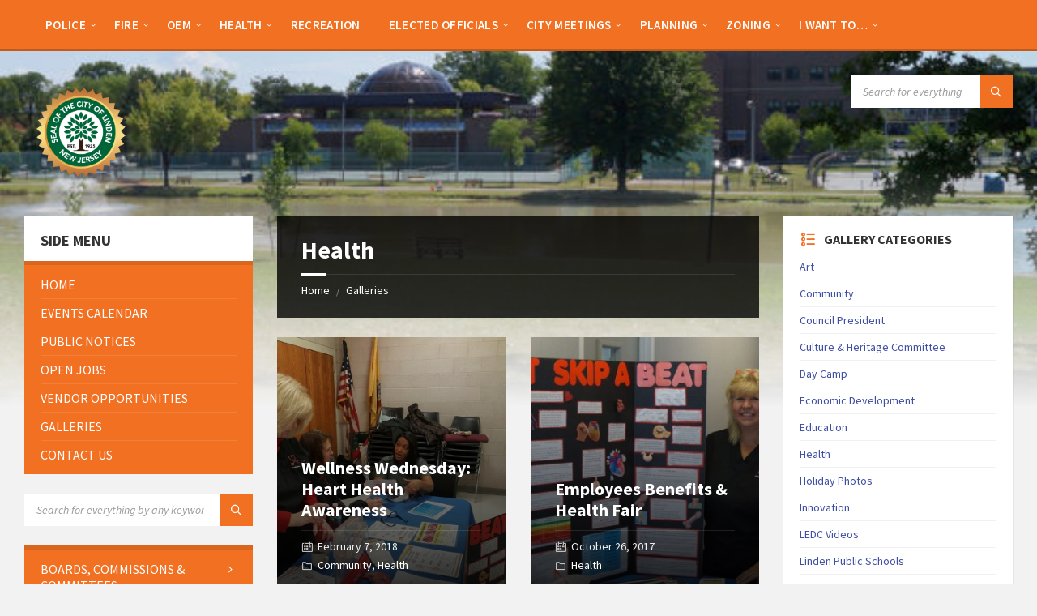

--- FILE ---
content_type: text/html; charset=UTF-8
request_url: https://linden-nj.gov/gallery-category/health/
body_size: 27824
content:
<!DOCTYPE html>
<html lang="en-US">
<head>
    <meta http-equiv="Content-Type" content="text/html; charset=UTF-8">
    <meta name="viewport" content="width=device-width, initial-scale=1.0">
    <link rel="pingback" href="https://linden-nj.gov/xmlrpc.php">
    <title>Health &#8211; City of Linden</title>
<meta name='robots' content='max-image-preview:large' />
<link rel='dns-prefetch' href='//www.googletagmanager.com' />
<link rel='dns-prefetch' href='//fonts.googleapis.com' />
<link rel="alternate" type="application/rss+xml" title="City of Linden &raquo; Feed" href="https://linden-nj.gov/feed/" />
<link rel="alternate" type="application/rss+xml" title="City of Linden &raquo; Comments Feed" href="https://linden-nj.gov/comments/feed/" />
<link rel="alternate" type="application/rss+xml" title="City of Linden &raquo; Health Gallery Category Feed" href="https://linden-nj.gov/gallery-category/health/feed/" />
<style id='wp-img-auto-sizes-contain-inline-css' type='text/css'>
img:is([sizes=auto i],[sizes^="auto," i]){contain-intrinsic-size:3000px 1500px}
/*# sourceURL=wp-img-auto-sizes-contain-inline-css */
</style>
<link rel='stylesheet' id='embedpress-css-css' href='https://linden-nj.gov/wp-content/plugins/embedpress/assets/css/embedpress.css?ver=1767881319' type='text/css' media='all' />
<link rel='stylesheet' id='embedpress-blocks-style-css' href='https://linden-nj.gov/wp-content/plugins/embedpress/assets/css/blocks.build.css?ver=1767881319' type='text/css' media='all' />
<link rel='stylesheet' id='embedpress-lazy-load-css-css' href='https://linden-nj.gov/wp-content/plugins/embedpress/assets/css/lazy-load.css?ver=1767881319' type='text/css' media='all' />
<style id='wp-emoji-styles-inline-css' type='text/css'>

	img.wp-smiley, img.emoji {
		display: inline !important;
		border: none !important;
		box-shadow: none !important;
		height: 1em !important;
		width: 1em !important;
		margin: 0 0.07em !important;
		vertical-align: -0.1em !important;
		background: none !important;
		padding: 0 !important;
	}
/*# sourceURL=wp-emoji-styles-inline-css */
</style>
<style id='wp-block-library-inline-css' type='text/css'>
:root{--wp-block-synced-color:#7a00df;--wp-block-synced-color--rgb:122,0,223;--wp-bound-block-color:var(--wp-block-synced-color);--wp-editor-canvas-background:#ddd;--wp-admin-theme-color:#007cba;--wp-admin-theme-color--rgb:0,124,186;--wp-admin-theme-color-darker-10:#006ba1;--wp-admin-theme-color-darker-10--rgb:0,107,160.5;--wp-admin-theme-color-darker-20:#005a87;--wp-admin-theme-color-darker-20--rgb:0,90,135;--wp-admin-border-width-focus:2px}@media (min-resolution:192dpi){:root{--wp-admin-border-width-focus:1.5px}}.wp-element-button{cursor:pointer}:root .has-very-light-gray-background-color{background-color:#eee}:root .has-very-dark-gray-background-color{background-color:#313131}:root .has-very-light-gray-color{color:#eee}:root .has-very-dark-gray-color{color:#313131}:root .has-vivid-green-cyan-to-vivid-cyan-blue-gradient-background{background:linear-gradient(135deg,#00d084,#0693e3)}:root .has-purple-crush-gradient-background{background:linear-gradient(135deg,#34e2e4,#4721fb 50%,#ab1dfe)}:root .has-hazy-dawn-gradient-background{background:linear-gradient(135deg,#faaca8,#dad0ec)}:root .has-subdued-olive-gradient-background{background:linear-gradient(135deg,#fafae1,#67a671)}:root .has-atomic-cream-gradient-background{background:linear-gradient(135deg,#fdd79a,#004a59)}:root .has-nightshade-gradient-background{background:linear-gradient(135deg,#330968,#31cdcf)}:root .has-midnight-gradient-background{background:linear-gradient(135deg,#020381,#2874fc)}:root{--wp--preset--font-size--normal:16px;--wp--preset--font-size--huge:42px}.has-regular-font-size{font-size:1em}.has-larger-font-size{font-size:2.625em}.has-normal-font-size{font-size:var(--wp--preset--font-size--normal)}.has-huge-font-size{font-size:var(--wp--preset--font-size--huge)}.has-text-align-center{text-align:center}.has-text-align-left{text-align:left}.has-text-align-right{text-align:right}.has-fit-text{white-space:nowrap!important}#end-resizable-editor-section{display:none}.aligncenter{clear:both}.items-justified-left{justify-content:flex-start}.items-justified-center{justify-content:center}.items-justified-right{justify-content:flex-end}.items-justified-space-between{justify-content:space-between}.screen-reader-text{border:0;clip-path:inset(50%);height:1px;margin:-1px;overflow:hidden;padding:0;position:absolute;width:1px;word-wrap:normal!important}.screen-reader-text:focus{background-color:#ddd;clip-path:none;color:#444;display:block;font-size:1em;height:auto;left:5px;line-height:normal;padding:15px 23px 14px;text-decoration:none;top:5px;width:auto;z-index:100000}html :where(.has-border-color){border-style:solid}html :where([style*=border-top-color]){border-top-style:solid}html :where([style*=border-right-color]){border-right-style:solid}html :where([style*=border-bottom-color]){border-bottom-style:solid}html :where([style*=border-left-color]){border-left-style:solid}html :where([style*=border-width]){border-style:solid}html :where([style*=border-top-width]){border-top-style:solid}html :where([style*=border-right-width]){border-right-style:solid}html :where([style*=border-bottom-width]){border-bottom-style:solid}html :where([style*=border-left-width]){border-left-style:solid}html :where(img[class*=wp-image-]){height:auto;max-width:100%}:where(figure){margin:0 0 1em}html :where(.is-position-sticky){--wp-admin--admin-bar--position-offset:var(--wp-admin--admin-bar--height,0px)}@media screen and (max-width:600px){html :where(.is-position-sticky){--wp-admin--admin-bar--position-offset:0px}}

/*# sourceURL=wp-block-library-inline-css */
</style><style id='global-styles-inline-css' type='text/css'>
:root{--wp--preset--aspect-ratio--square: 1;--wp--preset--aspect-ratio--4-3: 4/3;--wp--preset--aspect-ratio--3-4: 3/4;--wp--preset--aspect-ratio--3-2: 3/2;--wp--preset--aspect-ratio--2-3: 2/3;--wp--preset--aspect-ratio--16-9: 16/9;--wp--preset--aspect-ratio--9-16: 9/16;--wp--preset--color--black: #000000;--wp--preset--color--cyan-bluish-gray: #abb8c3;--wp--preset--color--white: #ffffff;--wp--preset--color--pale-pink: #f78da7;--wp--preset--color--vivid-red: #cf2e2e;--wp--preset--color--luminous-vivid-orange: #ff6900;--wp--preset--color--luminous-vivid-amber: #fcb900;--wp--preset--color--light-green-cyan: #7bdcb5;--wp--preset--color--vivid-green-cyan: #00d084;--wp--preset--color--pale-cyan-blue: #8ed1fc;--wp--preset--color--vivid-cyan-blue: #0693e3;--wp--preset--color--vivid-purple: #9b51e0;--wp--preset--gradient--vivid-cyan-blue-to-vivid-purple: linear-gradient(135deg,rgb(6,147,227) 0%,rgb(155,81,224) 100%);--wp--preset--gradient--light-green-cyan-to-vivid-green-cyan: linear-gradient(135deg,rgb(122,220,180) 0%,rgb(0,208,130) 100%);--wp--preset--gradient--luminous-vivid-amber-to-luminous-vivid-orange: linear-gradient(135deg,rgb(252,185,0) 0%,rgb(255,105,0) 100%);--wp--preset--gradient--luminous-vivid-orange-to-vivid-red: linear-gradient(135deg,rgb(255,105,0) 0%,rgb(207,46,46) 100%);--wp--preset--gradient--very-light-gray-to-cyan-bluish-gray: linear-gradient(135deg,rgb(238,238,238) 0%,rgb(169,184,195) 100%);--wp--preset--gradient--cool-to-warm-spectrum: linear-gradient(135deg,rgb(74,234,220) 0%,rgb(151,120,209) 20%,rgb(207,42,186) 40%,rgb(238,44,130) 60%,rgb(251,105,98) 80%,rgb(254,248,76) 100%);--wp--preset--gradient--blush-light-purple: linear-gradient(135deg,rgb(255,206,236) 0%,rgb(152,150,240) 100%);--wp--preset--gradient--blush-bordeaux: linear-gradient(135deg,rgb(254,205,165) 0%,rgb(254,45,45) 50%,rgb(107,0,62) 100%);--wp--preset--gradient--luminous-dusk: linear-gradient(135deg,rgb(255,203,112) 0%,rgb(199,81,192) 50%,rgb(65,88,208) 100%);--wp--preset--gradient--pale-ocean: linear-gradient(135deg,rgb(255,245,203) 0%,rgb(182,227,212) 50%,rgb(51,167,181) 100%);--wp--preset--gradient--electric-grass: linear-gradient(135deg,rgb(202,248,128) 0%,rgb(113,206,126) 100%);--wp--preset--gradient--midnight: linear-gradient(135deg,rgb(2,3,129) 0%,rgb(40,116,252) 100%);--wp--preset--font-size--small: 13px;--wp--preset--font-size--medium: 20px;--wp--preset--font-size--large: 36px;--wp--preset--font-size--x-large: 42px;--wp--preset--spacing--20: 0.44rem;--wp--preset--spacing--30: 0.67rem;--wp--preset--spacing--40: 1rem;--wp--preset--spacing--50: 1.5rem;--wp--preset--spacing--60: 2.25rem;--wp--preset--spacing--70: 3.38rem;--wp--preset--spacing--80: 5.06rem;--wp--preset--shadow--natural: 6px 6px 9px rgba(0, 0, 0, 0.2);--wp--preset--shadow--deep: 12px 12px 50px rgba(0, 0, 0, 0.4);--wp--preset--shadow--sharp: 6px 6px 0px rgba(0, 0, 0, 0.2);--wp--preset--shadow--outlined: 6px 6px 0px -3px rgb(255, 255, 255), 6px 6px rgb(0, 0, 0);--wp--preset--shadow--crisp: 6px 6px 0px rgb(0, 0, 0);}:where(.is-layout-flex){gap: 0.5em;}:where(.is-layout-grid){gap: 0.5em;}body .is-layout-flex{display: flex;}.is-layout-flex{flex-wrap: wrap;align-items: center;}.is-layout-flex > :is(*, div){margin: 0;}body .is-layout-grid{display: grid;}.is-layout-grid > :is(*, div){margin: 0;}:where(.wp-block-columns.is-layout-flex){gap: 2em;}:where(.wp-block-columns.is-layout-grid){gap: 2em;}:where(.wp-block-post-template.is-layout-flex){gap: 1.25em;}:where(.wp-block-post-template.is-layout-grid){gap: 1.25em;}.has-black-color{color: var(--wp--preset--color--black) !important;}.has-cyan-bluish-gray-color{color: var(--wp--preset--color--cyan-bluish-gray) !important;}.has-white-color{color: var(--wp--preset--color--white) !important;}.has-pale-pink-color{color: var(--wp--preset--color--pale-pink) !important;}.has-vivid-red-color{color: var(--wp--preset--color--vivid-red) !important;}.has-luminous-vivid-orange-color{color: var(--wp--preset--color--luminous-vivid-orange) !important;}.has-luminous-vivid-amber-color{color: var(--wp--preset--color--luminous-vivid-amber) !important;}.has-light-green-cyan-color{color: var(--wp--preset--color--light-green-cyan) !important;}.has-vivid-green-cyan-color{color: var(--wp--preset--color--vivid-green-cyan) !important;}.has-pale-cyan-blue-color{color: var(--wp--preset--color--pale-cyan-blue) !important;}.has-vivid-cyan-blue-color{color: var(--wp--preset--color--vivid-cyan-blue) !important;}.has-vivid-purple-color{color: var(--wp--preset--color--vivid-purple) !important;}.has-black-background-color{background-color: var(--wp--preset--color--black) !important;}.has-cyan-bluish-gray-background-color{background-color: var(--wp--preset--color--cyan-bluish-gray) !important;}.has-white-background-color{background-color: var(--wp--preset--color--white) !important;}.has-pale-pink-background-color{background-color: var(--wp--preset--color--pale-pink) !important;}.has-vivid-red-background-color{background-color: var(--wp--preset--color--vivid-red) !important;}.has-luminous-vivid-orange-background-color{background-color: var(--wp--preset--color--luminous-vivid-orange) !important;}.has-luminous-vivid-amber-background-color{background-color: var(--wp--preset--color--luminous-vivid-amber) !important;}.has-light-green-cyan-background-color{background-color: var(--wp--preset--color--light-green-cyan) !important;}.has-vivid-green-cyan-background-color{background-color: var(--wp--preset--color--vivid-green-cyan) !important;}.has-pale-cyan-blue-background-color{background-color: var(--wp--preset--color--pale-cyan-blue) !important;}.has-vivid-cyan-blue-background-color{background-color: var(--wp--preset--color--vivid-cyan-blue) !important;}.has-vivid-purple-background-color{background-color: var(--wp--preset--color--vivid-purple) !important;}.has-black-border-color{border-color: var(--wp--preset--color--black) !important;}.has-cyan-bluish-gray-border-color{border-color: var(--wp--preset--color--cyan-bluish-gray) !important;}.has-white-border-color{border-color: var(--wp--preset--color--white) !important;}.has-pale-pink-border-color{border-color: var(--wp--preset--color--pale-pink) !important;}.has-vivid-red-border-color{border-color: var(--wp--preset--color--vivid-red) !important;}.has-luminous-vivid-orange-border-color{border-color: var(--wp--preset--color--luminous-vivid-orange) !important;}.has-luminous-vivid-amber-border-color{border-color: var(--wp--preset--color--luminous-vivid-amber) !important;}.has-light-green-cyan-border-color{border-color: var(--wp--preset--color--light-green-cyan) !important;}.has-vivid-green-cyan-border-color{border-color: var(--wp--preset--color--vivid-green-cyan) !important;}.has-pale-cyan-blue-border-color{border-color: var(--wp--preset--color--pale-cyan-blue) !important;}.has-vivid-cyan-blue-border-color{border-color: var(--wp--preset--color--vivid-cyan-blue) !important;}.has-vivid-purple-border-color{border-color: var(--wp--preset--color--vivid-purple) !important;}.has-vivid-cyan-blue-to-vivid-purple-gradient-background{background: var(--wp--preset--gradient--vivid-cyan-blue-to-vivid-purple) !important;}.has-light-green-cyan-to-vivid-green-cyan-gradient-background{background: var(--wp--preset--gradient--light-green-cyan-to-vivid-green-cyan) !important;}.has-luminous-vivid-amber-to-luminous-vivid-orange-gradient-background{background: var(--wp--preset--gradient--luminous-vivid-amber-to-luminous-vivid-orange) !important;}.has-luminous-vivid-orange-to-vivid-red-gradient-background{background: var(--wp--preset--gradient--luminous-vivid-orange-to-vivid-red) !important;}.has-very-light-gray-to-cyan-bluish-gray-gradient-background{background: var(--wp--preset--gradient--very-light-gray-to-cyan-bluish-gray) !important;}.has-cool-to-warm-spectrum-gradient-background{background: var(--wp--preset--gradient--cool-to-warm-spectrum) !important;}.has-blush-light-purple-gradient-background{background: var(--wp--preset--gradient--blush-light-purple) !important;}.has-blush-bordeaux-gradient-background{background: var(--wp--preset--gradient--blush-bordeaux) !important;}.has-luminous-dusk-gradient-background{background: var(--wp--preset--gradient--luminous-dusk) !important;}.has-pale-ocean-gradient-background{background: var(--wp--preset--gradient--pale-ocean) !important;}.has-electric-grass-gradient-background{background: var(--wp--preset--gradient--electric-grass) !important;}.has-midnight-gradient-background{background: var(--wp--preset--gradient--midnight) !important;}.has-small-font-size{font-size: var(--wp--preset--font-size--small) !important;}.has-medium-font-size{font-size: var(--wp--preset--font-size--medium) !important;}.has-large-font-size{font-size: var(--wp--preset--font-size--large) !important;}.has-x-large-font-size{font-size: var(--wp--preset--font-size--x-large) !important;}
/*# sourceURL=global-styles-inline-css */
</style>

<style id='classic-theme-styles-inline-css' type='text/css'>
/*! This file is auto-generated */
.wp-block-button__link{color:#fff;background-color:#32373c;border-radius:9999px;box-shadow:none;text-decoration:none;padding:calc(.667em + 2px) calc(1.333em + 2px);font-size:1.125em}.wp-block-file__button{background:#32373c;color:#fff;text-decoration:none}
/*# sourceURL=/wp-includes/css/classic-themes.min.css */
</style>
<link rel='stylesheet' id='contact-form-7-css' href='https://linden-nj.gov/wp-content/plugins/contact-form-7/includes/css/styles.css?ver=6.1.4' type='text/css' media='all' />
<link rel='stylesheet' id='lsvr-townpress-main-style-css' href='https://linden-nj.gov/wp-content/themes/townpress-child/style.css?ver=3.8.6' type='text/css' media='all' />
<link rel='stylesheet' id='lsvr-townpress-general-style-css' href='https://linden-nj.gov/wp-content/themes/townpress/assets/css/general.css?ver=3.8.6' type='text/css' media='all' />
<style id='lsvr-townpress-general-style-inline-css' type='text/css'>
body, input, textarea, select, button, #cancel-comment-reply-link, .lsvr_listing-map__infobox { font-family: 'Source Sans Pro', Arial, sans-serif; }
html, body { font-size: 16px; }
.header-logo { max-width: 140px; } .header-logo--front { max-width: 200px; } @media ( max-width: 991px ) { .header-logo { max-width: 140px; } }
/*# sourceURL=lsvr-townpress-general-style-inline-css */
</style>
<link crossorigin="anonymous" rel='stylesheet' id='lsvr-townpress-google-fonts-css' href='//fonts.googleapis.com/css?family=Source+Sans+Pro%3A400%2C400italic%2C600%2C600italic%2C700%2C700italic&#038;ver=6.9' type='text/css' media='all' />
<link rel='stylesheet' id='lsvr-townpress-color-scheme-css' href='https://linden-nj.gov/wp-content/themes/townpress/assets/css/skins/default.css?ver=3.8.6' type='text/css' media='all' />
<style id='lsvr-townpress-color-scheme-inline-css' type='text/css'>
body { color: #565656; }a { color: #414fa3; }abbr { border-color: #565656; }button { color: #565656; }input, select, textarea { color: #565656; }.c-button { border-color: #f27022; background-color: #f27022; }.c-button--outline { color: #f27022; }.c-search-form__button { background-color: #f27022; }.header-navbar { background-color: #f27022; }.header-menu__item--dropdown .header-menu__item .header-menu__item-link { color: #f27022; }.header-map__close { background-color: #f27022; }.header-map-toggle__ico { color: #f27022; }.header-map-toggle--active { background-color: #f27022; }.header-languages__item-link { #565656; }.header-languages__item--active .header-languages__item-link { background-color: #f27022; }.header-login__link { color: #565656; }.header-login__ico { color: #f27022; }.header-login__link--logout { background-color: #f27022; }.header-toolbar-toggle__menu-button { color: #565656; }.header-toolbar-toggle__menu-button--active { background-color: #f27022; }.header-mobile-menu { background-color: #f27022; }.post-password-form input[type="submit"] { background-color: #f27022; }.post-comments__list a.comment-edit-link { color: #f27022; }.comment-form .submit { background-color: #f27022; }.post-pagination__item-link,.post-pagination__number-link { color: #f27022; }.post-pagination__number--active .post-pagination__number-link { background-color: #f27022; }.post-pagination__number-link:hover { color: #f27022; }.navigation.pagination a { color: #f27022; }.navigation.pagination .page-numbers.current { background-color: #f27022; }.navigation.pagination .page-numbers:not( .next ):not( .prev ):not( .dots ):not( .current ):hover { color: #f27022; }.lsvr_listing-map__marker-inner { background-color: #f27022; border-color: #f27022; }.lsvr_listing-map__marker-inner:before { border-top-color: #f27022; }.lsvr_listing-map__infobox-more-link { background-color: #f27022; }.lsvr_listing-post-single .post__contact-item-icon { color: #f27022; }.lsvr_listing-post-single .post__social-link:hover { background-color: #f27022; }.lsvr_event-post-single .post__info-item-icon { color: #f27022; }.lsvr_document-post-archive--default .post__title-link { color: #f27022; }.lsvr_document-post-archive--categorized-attachments .post-tree__item-toggle { color: #f27022; }.lsvr_document-post-archive--categorized-attachments .post-tree__item-icon--folder { color: #f27022; }.lsvr_person-post-page .post__contact-item-icon { color: #f27022; }.lsvr_person-post-page .post__social-link:hover { background-color: #f27022; }.widget__title-icon { color: #f27022; }.lsvr-townpress-menu-widget__nav { background-color: #f27022; }.lsvr_event-list-widget__item-date-month { background-color: #f27022; }.lsvr_event-calendar-widget__nav-btn { color: #f27022; }.lsvr_event-calendar-widget__day-cell { color: #565656; }.lsvr_event-calendar-widget__day--has-events > .lsvr_event-calendar-widget__day-cell:after { background-color: #f27022; }.lsvr_event-calendar-widget__day--current > .lsvr_event-calendar-widget__day-cell { color: #f27022; }.lsvr_event-filter-widget__option--datepicker:after { color: #f27022; }.lsvr_event-filter-widget__submit-button { background-color: #f27022; }.lsvr_person-list-widget__item-title-link { color: #f27022; }.lsvr_person-list-widget__item-social-link:hover { background-color: #f27022; }.lsvr_person-featured-widget__title-link { color: #f27022; }.lsvr_person-featured-widget__social-link:hover { background-color: #f27022; }.widget_display_search .button { background-color: #f27022; }.footer-widgets .widget__title-icon { color: #f27022; }.footer-widgets .lsvr_event-calendar-widget__day--current > .lsvr_event-calendar-widget__day-cell { color: #f27022; }.footer-widgets .lsvr_person-list-widget__item-social-link { background-color: #f27022; }.footer-widgets .lsvr_person-featured-widget__social-link { background-color: #f27022; }.footer-social__link { background-color: #f27022; }.lsvr-townpress-posts__title-icon { color: #f27022; }.lsvr-townpress-post-slider__indicator-inner { background-color: #f27022; }.lsvr-townpress-sitemap__title-icon { color: #f27022; }.lsvr-button { border-color: #f27022; background-color: #f27022; }.lsvr-counter__number { color: #f27022; }.lsvr-cta__button-link { border-color: #f27022; background-color: #f27022; }.lsvr-feature__icon { color: #f27022; }.lsvr-progress-bar__bar-inner { background-color: #f27022; }.lsvr-pricing-table__title { background-color: #f27022; }.lsvr-pricing-table__price-value { color: #f27022; }.lsvr-pricing-table__button-link { border-color: #f27022; background-color: #f27022; }.bbp-submit-wrapper button { border-color: #f27022; background-color: #f27022; }#bbpress-forums .bbp-reply-content #subscription-toggle a { color: #f27022; }#bbpress-forums .bbp-pagination-links .page-numbers.current { background-color: #f27022; }#bbpress-forums #bbp-your-profile fieldset input,#bbpress-forums #bbp-your-profile fieldset textarea { color: #565656; }#bbpress-forums #bbp-your-profile #bbp_user_edit_submit { border-color: #f27022; background-color: #f27022; }.lsvr-datepicker .ui-datepicker-prev,.lsvr-datepicker .ui-datepicker-next { color: #f27022; }.lsvr-datepicker th { color: #f27022; }.lsvr-datepicker td a { color: #565656; }.lsvr-datepicker .ui-state-active { color: #f27022; }.back-to-top__link { background-color: #f27022; }
/*# sourceURL=lsvr-townpress-color-scheme-inline-css */
</style>
<link rel='stylesheet' id='dflip-style-css' href='https://linden-nj.gov/wp-content/plugins/3d-flipbook-dflip-lite/assets/css/dflip.min.css?ver=2.4.20' type='text/css' media='all' />
<link rel='stylesheet' id='lsvr-townpress-child-style-css' href='https://linden-nj.gov/wp-content/themes/townpress-child/style.css?ver=3.1.1' type='text/css' media='all' />
<script type="text/javascript" src="https://linden-nj.gov/wp-includes/js/jquery/jquery.min.js?ver=3.7.1" id="jquery-core-js"></script>
<script type="text/javascript" src="https://linden-nj.gov/wp-includes/js/jquery/jquery-migrate.min.js?ver=3.4.1" id="jquery-migrate-js"></script>
<script type="text/javascript" id="lsvr-events-scripts-js-extra">
/* <![CDATA[ */
var lsvr_events_ajax_var = {"url":"https://linden-nj.gov/wp-admin/admin-ajax.php","nonce":"8c9e075abe"};
//# sourceURL=lsvr-events-scripts-js-extra
/* ]]> */
</script>
<script type="text/javascript" src="https://linden-nj.gov/wp-content/plugins/lsvr-events/assets/js/lsvr-events.min.js?ver=1.9.6" id="lsvr-events-scripts-js"></script>
<script type="text/javascript" id="lsvr-townpress-toolkit-weather-widget-js-extra">
/* <![CDATA[ */
var lsvr_townpress_toolkit_ajax_weather_widget_var = {"url":"https://linden-nj.gov/wp-admin/admin-ajax.php","nonce":"c8bd0034dd"};
//# sourceURL=lsvr-townpress-toolkit-weather-widget-js-extra
/* ]]> */
</script>
<script type="text/javascript" src="https://linden-nj.gov/wp-content/plugins/lsvr-townpress-toolkit/assets/js/lsvr-townpress-toolkit-weather-widget.min.js?ver=1.6.0" id="lsvr-townpress-toolkit-weather-widget-js"></script>
<script type="text/javascript" src="https://linden-nj.gov/wp-content/plugins/sticky-menu-or-anything-on-scroll/assets/js/jq-sticky-anything.min.js?ver=2.1.1" id="stickyAnythingLib-js"></script>

<!-- Google tag (gtag.js) snippet added by Site Kit -->
<!-- Google Analytics snippet added by Site Kit -->
<script type="text/javascript" src="https://www.googletagmanager.com/gtag/js?id=GT-NFB5N7Z" id="google_gtagjs-js" async></script>
<script type="text/javascript" id="google_gtagjs-js-after">
/* <![CDATA[ */
window.dataLayer = window.dataLayer || [];function gtag(){dataLayer.push(arguments);}
gtag("set","linker",{"domains":["linden-nj.gov"]});
gtag("js", new Date());
gtag("set", "developer_id.dZTNiMT", true);
gtag("config", "GT-NFB5N7Z");
 window._googlesitekit = window._googlesitekit || {}; window._googlesitekit.throttledEvents = []; window._googlesitekit.gtagEvent = (name, data) => { var key = JSON.stringify( { name, data } ); if ( !! window._googlesitekit.throttledEvents[ key ] ) { return; } window._googlesitekit.throttledEvents[ key ] = true; setTimeout( () => { delete window._googlesitekit.throttledEvents[ key ]; }, 5 ); gtag( "event", name, { ...data, event_source: "site-kit" } ); }; 
//# sourceURL=google_gtagjs-js-after
/* ]]> */
</script>
<link rel="https://api.w.org/" href="https://linden-nj.gov/wp-json/" /><link rel="alternate" title="JSON" type="application/json" href="https://linden-nj.gov/wp-json/wp/v2/lsvr_gallery_cat/269" /><link rel="EditURI" type="application/rsd+xml" title="RSD" href="https://linden-nj.gov/xmlrpc.php?rsd" />
<meta name="generator" content="WordPress 6.9" />
<meta name="generator" content="Site Kit by Google 1.170.0" /><!-- There is no amphtml version available for this URL. --><link rel="icon" href="https://linden-nj.gov/wp-content/uploads/2025/08/cropped-cropped-cropped-city-of-linden-32x32.png" sizes="32x32" />
<link rel="icon" href="https://linden-nj.gov/wp-content/uploads/2025/08/cropped-cropped-cropped-city-of-linden-192x192.png" sizes="192x192" />
<link rel="apple-touch-icon" href="https://linden-nj.gov/wp-content/uploads/2025/08/cropped-cropped-cropped-city-of-linden-180x180.png" />
<meta name="msapplication-TileImage" content="https://linden-nj.gov/wp-content/uploads/2025/08/cropped-cropped-cropped-city-of-linden-270x270.png" />
</head>

<body class="archive tax-lsvr_gallery_cat term-health term-269 wp-custom-logo wp-theme-townpress wp-child-theme-townpress-child metaslider-plugin lsvr-accessibility">

	
	
	<!-- WRAPPER : begin -->
	<div id="wrapper">

		
		
	<a href="#main" class="accessibility-link accessibility-link--skip-to-content screen-reader-text">Skip to content</a>

			<a href="#sidebar-left" class="accessibility-link accessibility-link--skip-to-left-sidebar screen-reader-text">Skip to left sidebar</a>
	
			<a href="#sidebar-right" class="accessibility-link accessibility-link--skip-to-right-sidebar screen-reader-text">Skip to right sidebar</a>
	
	<a href="#footer" class="accessibility-link accessibility-link--skip-to-footer screen-reader-text">Skip to footer</a>


		
		<!-- HEADER : begin -->
		<header id="header"  class="header--has-navbar">
			<div class="header__inner">

				<div class="header-navbar__placeholder"></div>
				
	<!-- HEADER NAVBAR : begin -->
	<div  class="header-navbar header-navbar--sticky">
		<div class="header-navbar__inner">

			<div class="lsvr-container">

				<!-- HEADER MENU : begin -->
				<nav class="header-menu"

											aria-label="Header Menu"
					>

				    <ul id="menu-header-menu" class="header-menu__list" role="menu">
            
            
        	<li id="header-menu__item-533"
                class="header-menu__item header-menu__item--level-0 menu-item menu-item-type-custom menu-item-object-custom menu-item-has-children header-menu__item--dropdown"
                role="presentation">

                <a href="https://linden-nj.gov/directory/police/"
                    id="header-menu__item-link-533"
                	class="header-menu__item-link header-menu__item-link--level-0"
                    role="menuitem"

                    
                        aria-owns="header-menu__submenu-533"
                        aria-controls="header-menu__submenu-533"
                        aria-haspopup="true"
                        aria-expanded="false"

                    
                                    	>

                    
                    <span class="header-menu__item-link-label">
                        Police                    </span>

                </a>

            
        	<ul id="header-menu__submenu-533"
                class="header-menu__submenu sub-menu header-menu__submenu--level-0"
                aria-labelledby="header-menu__item-link-533"
                aria-expanded="false"
                role="menu">

            
            
            
        	<li id="header-menu__item-534"
                class="header-menu__item header-menu__item--level-1 menu-item menu-item-type-custom menu-item-object-custom"
                role="presentation">

                <a href="https://linden-nj.gov/directory/police/"
                    id="header-menu__item-link-534"
                	class="header-menu__item-link header-menu__item-link--level-1"
                    role="menuitem"

                    
                                    	>

                    
                    <span class="header-menu__item-link-label">
                        Department Homepage                    </span>

                </a>

            
            </li>

            
            
            
        	<li id="header-menu__item-535"
                class="header-menu__item header-menu__item--level-1 menu-item menu-item-type-custom menu-item-object-custom"
                role="presentation">

                <a href="https://linden-nj.gov/joinlpd/"
                    id="header-menu__item-link-535"
                	class="header-menu__item-link header-menu__item-link--level-1"
                    role="menuitem"

                    
                                    	>

                    
                    <span class="header-menu__item-link-label">
                        Join LPD                    </span>

                </a>

            
            </li>

            
            
            
        	<li id="header-menu__item-36583"
                class="header-menu__item header-menu__item--level-1 menu-item menu-item-type-custom menu-item-object-custom"
                role="presentation">

                <a href="https://linden-nj.gov/documents/virtual-block-watch-registration-form/"
                    id="header-menu__item-link-36583"
                	class="header-menu__item-link header-menu__item-link--level-1"
                    role="menuitem"

                    
                                    	>

                    
                    <span class="header-menu__item-link-label">
                        Virtual Block Watch Registry                    </span>

                </a>

            
            </li>

            
            
            
        	<li id="header-menu__item-536"
                class="header-menu__item header-menu__item--level-1 menu-item menu-item-type-custom menu-item-object-custom"
                role="presentation">

                <a href="https://linden-nj.gov/notices/public-notice-regarding-the-use-of-body-worn-cameras-by-the-linden-police-department/"
                    id="header-menu__item-link-536"
                	class="header-menu__item-link header-menu__item-link--level-1"
                    role="menuitem"

                    
                                    	>

                    
                    <span class="header-menu__item-link-label">
                        Body Worn Camera Public Notice                    </span>

                </a>

            
            </li>

            
            
            
        	<li id="header-menu__item-537"
                class="header-menu__item header-menu__item--level-1 menu-item menu-item-type-custom menu-item-object-custom"
                role="presentation">

                <a href="https://linden-nj.gov/police-department-contact-directory/"
                    id="header-menu__item-link-537"
                	class="header-menu__item-link header-menu__item-link--level-1"
                    role="menuitem"

                    
                                    	>

                    
                    <span class="header-menu__item-link-label">
                        Contact Directory                    </span>

                </a>

            
            </li>

            
            
            
        	<li id="header-menu__item-538"
                class="header-menu__item header-menu__item--level-1 menu-item menu-item-type-custom menu-item-object-custom"
                role="presentation">

                <a href="https://linden-nj.gov/document-category/police/"
                    id="header-menu__item-link-538"
                	class="header-menu__item-link header-menu__item-link--level-1"
                    role="menuitem"

                    
                                    	>

                    
                    <span class="header-menu__item-link-label">
                        Reports, Applications &#038; Forms                    </span>

                </a>

            
            </li>

            
            
            
        	<li id="header-menu__item-539"
                class="header-menu__item header-menu__item--level-1 menu-item menu-item-type-custom menu-item-object-custom"
                role="presentation">

                <a href="https://main.govpilot.com/web/public/26d46429-478_No-Parking-Sign-Request-Linden?uid=6947&#038;ust=NJ&#038;pu=1&#038;id=1"
                    id="header-menu__item-link-539"
                	class="header-menu__item-link header-menu__item-link--level-1"
                    role="menuitem"

                    
                                    	>

                    
                    <span class="header-menu__item-link-label">
                        No Parking Sign Request                    </span>

                </a>

            
            </li>

            
            
            
        	<li id="header-menu__item-540"
                class="header-menu__item header-menu__item--level-1 menu-item menu-item-type-custom menu-item-object-custom"
                role="presentation">

                <a href="https://local.nixle.com/linden-police-department-nj/"
                    id="header-menu__item-link-540"
                	class="header-menu__item-link header-menu__item-link--level-1"
                    role="menuitem"

                    
                                    	>

                    
                    <span class="header-menu__item-link-label">
                        Linden PD Nixle Alerts                    </span>

                </a>

            
            </li>

            
            
            
        	<li id="header-menu__item-541"
                class="header-menu__item header-menu__item--level-1 menu-item menu-item-type-custom menu-item-object-custom"
                role="presentation">

                <a href="https://linden-nj.gov/gallery-category/safety/"
                    id="header-menu__item-link-541"
                	class="header-menu__item-link header-menu__item-link--level-1"
                    role="menuitem"

                    
                                    	>

                    
                    <span class="header-menu__item-link-label">
                        Photo Galleries                    </span>

                </a>

            
            </li>

            
            
            
        	<li id="header-menu__item-542"
                class="header-menu__item header-menu__item--level-1 menu-item menu-item-type-custom menu-item-object-custom"
                role="presentation">

                <a href="https://linden-nj.gov/linden-police-department-youth-police-academy/"
                    id="header-menu__item-link-542"
                	class="header-menu__item-link header-menu__item-link--level-1"
                    role="menuitem"

                    
                                    	>

                    
                    <span class="header-menu__item-link-label">
                        Linden Youth Police Academy                    </span>

                </a>

            
            </li>

            
            
            
        	<li id="header-menu__item-543"
                class="header-menu__item header-menu__item--level-1 menu-item menu-item-type-custom menu-item-object-custom"
                role="presentation">

                <a href="https://linden-nj.gov/firearms-application-process-requirements/"
                    id="header-menu__item-link-543"
                	class="header-menu__item-link header-menu__item-link--level-1"
                    role="menuitem"

                    
                                    	>

                    
                    <span class="header-menu__item-link-label">
                        Firearms                    </span>

                </a>

            
            </li>

            
        	</ul>

            
            </li>

            
            
            
        	<li id="header-menu__item-544"
                class="header-menu__item header-menu__item--level-0 menu-item menu-item-type-custom menu-item-object-custom menu-item-has-children header-menu__item--dropdown"
                role="presentation">

                <a href="https://linden-nj.gov/directory/fire/"
                    id="header-menu__item-link-544"
                	class="header-menu__item-link header-menu__item-link--level-0"
                    role="menuitem"

                    
                        aria-owns="header-menu__submenu-544"
                        aria-controls="header-menu__submenu-544"
                        aria-haspopup="true"
                        aria-expanded="false"

                    
                                    	>

                    
                    <span class="header-menu__item-link-label">
                        Fire                    </span>

                </a>

            
        	<ul id="header-menu__submenu-544"
                class="header-menu__submenu sub-menu header-menu__submenu--level-0"
                aria-labelledby="header-menu__item-link-544"
                aria-expanded="false"
                role="menu">

            
            
            
        	<li id="header-menu__item-545"
                class="header-menu__item header-menu__item--level-1 menu-item menu-item-type-custom menu-item-object-custom"
                role="presentation">

                <a href="https://linden-nj.gov/directory/fire/"
                    id="header-menu__item-link-545"
                	class="header-menu__item-link header-menu__item-link--level-1"
                    role="menuitem"

                    
                                    	>

                    
                    <span class="header-menu__item-link-label">
                        Department Homepage                    </span>

                </a>

            
            </li>

            
            
            
        	<li id="header-menu__item-546"
                class="header-menu__item header-menu__item--level-1 menu-item menu-item-type-custom menu-item-object-custom"
                role="presentation">

                <a href="https://linden-nj.gov/people/william-m-hasko-jr/"
                    id="header-menu__item-link-546"
                	class="header-menu__item-link header-menu__item-link--level-1"
                    role="menuitem"

                    
                                    	>

                    
                    <span class="header-menu__item-link-label">
                        Chief Hasko                    </span>

                </a>

            
            </li>

            
            
            
        	<li id="header-menu__item-547"
                class="header-menu__item header-menu__item--level-1 menu-item menu-item-type-custom menu-item-object-custom"
                role="presentation">

                <a href="https://linden-nj.gov/directory/fire-prevention/"
                    id="header-menu__item-link-547"
                	class="header-menu__item-link header-menu__item-link--level-1"
                    role="menuitem"

                    
                                    	>

                    
                    <span class="header-menu__item-link-label">
                        Fire Prevention                    </span>

                </a>

            
            </li>

            
            
            
        	<li id="header-menu__item-548"
                class="header-menu__item header-menu__item--level-1 menu-item menu-item-type-custom menu-item-object-custom"
                role="presentation">

                <a href="https://linden-nj.gov/category/fire-department/"
                    id="header-menu__item-link-548"
                	class="header-menu__item-link header-menu__item-link--level-1"
                    role="menuitem"

                    
                                    	>

                    
                    <span class="header-menu__item-link-label">
                        Latest News &#038; Posts                    </span>

                </a>

            
            </li>

            
            
            
        	<li id="header-menu__item-549"
                class="header-menu__item header-menu__item--level-1 menu-item menu-item-type-custom menu-item-object-custom"
                role="presentation">

                <a href="https://linden-nj.gov/document-category/fire-prevention/"
                    id="header-menu__item-link-549"
                	class="header-menu__item-link header-menu__item-link--level-1"
                    role="menuitem"

                    
                                    	>

                    
                    <span class="header-menu__item-link-label">
                        Forms &#038; Applications                    </span>

                </a>

            
            </li>

            
            
            
        	<li id="header-menu__item-36584"
                class="header-menu__item header-menu__item--level-1 menu-item menu-item-type-custom menu-item-object-custom"
                role="presentation">

                <a href="https://linden-nj.gov/linden-fire-department-to-host-annual-junior-fire-academy-2/"
                    id="header-menu__item-link-36584"
                	class="header-menu__item-link header-menu__item-link--level-1"
                    role="menuitem"

                    
                                    	>

                    
                    <span class="header-menu__item-link-label">
                        Junior Fire Academy                    </span>

                </a>

            
            </li>

            
            
            
        	<li id="header-menu__item-550"
                class="header-menu__item header-menu__item--level-1 menu-item menu-item-type-custom menu-item-object-custom"
                role="presentation">

                <a href="https://www.youtube.com/watch?v=aXV30kGSAQI&#038;t=2s"
                    id="header-menu__item-link-550"
                	class="header-menu__item-link header-menu__item-link--level-1"
                    role="menuitem"

                    
                                    	>

                    
                    <span class="header-menu__item-link-label">
                        Junior Fire Department Video                    </span>

                </a>

            
            </li>

            
        	</ul>

            
            </li>

            
            
            
        	<li id="header-menu__item-551"
                class="header-menu__item header-menu__item--level-0 menu-item menu-item-type-custom menu-item-object-custom menu-item-has-children header-menu__item--dropdown"
                role="presentation">

                <a href="https://linden-nj.gov/directory/office-of-emergency-management/"
                    id="header-menu__item-link-551"
                	class="header-menu__item-link header-menu__item-link--level-0"
                    role="menuitem"

                    
                        aria-owns="header-menu__submenu-551"
                        aria-controls="header-menu__submenu-551"
                        aria-haspopup="true"
                        aria-expanded="false"

                    
                                    	>

                    
                    <span class="header-menu__item-link-label">
                        OEM                    </span>

                </a>

            
        	<ul id="header-menu__submenu-551"
                class="header-menu__submenu sub-menu header-menu__submenu--level-0"
                aria-labelledby="header-menu__item-link-551"
                aria-expanded="false"
                role="menu">

            
            
            
        	<li id="header-menu__item-552"
                class="header-menu__item header-menu__item--level-1 menu-item menu-item-type-custom menu-item-object-custom"
                role="presentation">

                <a href="https://linden-nj.gov/directory/office-of-emergency-management/"
                    id="header-menu__item-link-552"
                	class="header-menu__item-link header-menu__item-link--level-1"
                    role="menuitem"

                    
                                    	>

                    
                    <span class="header-menu__item-link-label">
                        Department Homepage                    </span>

                </a>

            
            </li>

            
            
            
        	<li id="header-menu__item-553"
                class="header-menu__item header-menu__item--level-1 menu-item menu-item-type-custom menu-item-object-custom"
                role="presentation">

                <a href="https://linden-nj.gov/person-category/OEM/"
                    id="header-menu__item-link-553"
                	class="header-menu__item-link header-menu__item-link--level-1"
                    role="menuitem"

                    
                                    	>

                    
                    <span class="header-menu__item-link-label">
                        OEM Directory                    </span>

                </a>

            
            </li>

            
        	</ul>

            
            </li>

            
            
            
        	<li id="header-menu__item-554"
                class="header-menu__item header-menu__item--level-0 menu-item menu-item-type-custom menu-item-object-custom menu-item-has-children header-menu__item--dropdown"
                role="presentation">

                <a href="https://linden-nj.gov/directory/health-department/"
                    id="header-menu__item-link-554"
                	class="header-menu__item-link header-menu__item-link--level-0"
                    role="menuitem"

                    
                        aria-owns="header-menu__submenu-554"
                        aria-controls="header-menu__submenu-554"
                        aria-haspopup="true"
                        aria-expanded="false"

                    
                                    	>

                    
                    <span class="header-menu__item-link-label">
                        Health                    </span>

                </a>

            
        	<ul id="header-menu__submenu-554"
                class="header-menu__submenu sub-menu header-menu__submenu--level-0"
                aria-labelledby="header-menu__item-link-554"
                aria-expanded="false"
                role="menu">

            
            
            
        	<li id="header-menu__item-555"
                class="header-menu__item header-menu__item--level-1 menu-item menu-item-type-custom menu-item-object-custom"
                role="presentation">

                <a href="https://linden-nj.gov/directory/health-department/"
                    id="header-menu__item-link-555"
                	class="header-menu__item-link header-menu__item-link--level-1"
                    role="menuitem"

                    
                                    	>

                    
                    <span class="header-menu__item-link-label">
                        Department Homepage                    </span>

                </a>

            
            </li>

            
            
            
        	<li id="header-menu__item-556"
                class="header-menu__item header-menu__item--level-1 menu-item menu-item-type-custom menu-item-object-custom"
                role="presentation">

                <a href="https://linden-nj.gov/document-category/health/"
                    id="header-menu__item-link-556"
                	class="header-menu__item-link header-menu__item-link--level-1"
                    role="menuitem"

                    
                                    	>

                    
                    <span class="header-menu__item-link-label">
                        Reports, Forms &#038; Applications                    </span>

                </a>

            
            </li>

            
            
            
        	<li id="header-menu__item-557"
                class="header-menu__item header-menu__item--level-1 menu-item menu-item-type-custom menu-item-object-custom"
                role="presentation">

                <a href="https://main.govpilot.com/web/public/6c8556b5-0d4_Report-a-Concern-Linden?uid=6947&#038;ust=NJ&#038;pu=1&#038;id=0"
                    id="header-menu__item-link-557"
                	class="header-menu__item-link header-menu__item-link--level-1"
                    role="menuitem"

                    
                                    	>

                    
                    <span class="header-menu__item-link-label">
                        Report a Concern                    </span>

                </a>

            
            </li>

            
            
            
        	<li id="header-menu__item-558"
                class="header-menu__item header-menu__item--level-1 menu-item menu-item-type-custom menu-item-object-custom"
                role="presentation">

                <a href="https://linden-nj.gov/documents/continued-certificate-of-occupancy-application/"
                    id="header-menu__item-link-558"
                	class="header-menu__item-link header-menu__item-link--level-1"
                    role="menuitem"

                    
                                    	>

                    
                    <span class="header-menu__item-link-label">
                        CO Applications                    </span>

                </a>

            
            </li>

            
            
            
        	<li id="header-menu__item-559"
                class="header-menu__item header-menu__item--level-1 menu-item menu-item-type-custom menu-item-object-custom"
                role="presentation">

                <a href="https://linden-nj.gov/directory/animal-control/"
                    id="header-menu__item-link-559"
                	class="header-menu__item-link header-menu__item-link--level-1"
                    role="menuitem"

                    
                                    	>

                    
                    <span class="header-menu__item-link-label">
                        Animal Control                    </span>

                </a>

            
            </li>

            
            
            
        	<li id="header-menu__item-560"
                class="header-menu__item header-menu__item--level-1 menu-item menu-item-type-custom menu-item-object-custom"
                role="presentation">

                <a href="https://linden-nj.gov/person-category/health/"
                    id="header-menu__item-link-560"
                	class="header-menu__item-link header-menu__item-link--level-1"
                    role="menuitem"

                    
                                    	>

                    
                    <span class="header-menu__item-link-label">
                        Staff Directory                    </span>

                </a>

            
            </li>

            
            
            
        	<li id="header-menu__item-561"
                class="header-menu__item header-menu__item--level-1 menu-item menu-item-type-custom menu-item-object-custom"
                role="presentation">

                <a href="https://linden-nj.gov/events/board-of-health-regular-meeting-6/"
                    id="header-menu__item-link-561"
                	class="header-menu__item-link header-menu__item-link--level-1"
                    role="menuitem"

                    
                                    	>

                    
                    <span class="header-menu__item-link-label">
                        Next Board of Health Meeting                    </span>

                </a>

            
            </li>

            
        	</ul>

            
            </li>

            
            
            
        	<li id="header-menu__item-562"
                class="header-menu__item header-menu__item--level-0 menu-item menu-item-type-custom menu-item-object-custom header-menu__item--dropdown"
                role="presentation">

                <a href="https://linden-nj.gov/parks-recreation"
                    id="header-menu__item-link-562"
                	class="header-menu__item-link header-menu__item-link--level-0"
                    role="menuitem"

                    
                                    	>

                    
                    <span class="header-menu__item-link-label">
                        Recreation                    </span>

                </a>

            
            </li>

            
            
            
        	<li id="header-menu__item-572"
                class="header-menu__item header-menu__item--level-0 menu-item menu-item-type-custom menu-item-object-custom menu-item-has-children header-menu__item--dropdown"
                role="presentation">

                <a href="https://linden-nj.gov/person-category/elected-officials/"
                    id="header-menu__item-link-572"
                	class="header-menu__item-link header-menu__item-link--level-0"
                    role="menuitem"

                    
                        aria-owns="header-menu__submenu-572"
                        aria-controls="header-menu__submenu-572"
                        aria-haspopup="true"
                        aria-expanded="false"

                    
                                    	>

                    
                    <span class="header-menu__item-link-label">
                        Elected Officials                    </span>

                </a>

            
        	<ul id="header-menu__submenu-572"
                class="header-menu__submenu sub-menu header-menu__submenu--level-0"
                aria-labelledby="header-menu__item-link-572"
                aria-expanded="false"
                role="menu">

            
            
            
        	<li id="header-menu__item-573"
                class="header-menu__item header-menu__item--level-1 menu-item menu-item-type-custom menu-item-object-custom"
                role="presentation">

                <a href="https://linden-nj.gov/people/mayor-derek-armstead/"
                    id="header-menu__item-link-573"
                	class="header-menu__item-link header-menu__item-link--level-1"
                    role="menuitem"

                    
                                    	>

                    
                    <span class="header-menu__item-link-label">
                        Mayor Derek Armstead                    </span>

                </a>

            
            </li>

            
            
            
        	<li id="header-menu__item-574"
                class="header-menu__item header-menu__item--level-1 menu-item menu-item-type-custom menu-item-object-custom"
                role="presentation">

                <a href="https://linden-nj.gov/person-category/citycouncil/"
                    id="header-menu__item-link-574"
                	class="header-menu__item-link header-menu__item-link--level-1"
                    role="menuitem"

                    
                                    	>

                    
                    <span class="header-menu__item-link-label">
                        City Council                    </span>

                </a>

            
            </li>

            
        	</ul>

            
            </li>

            
            
            
        	<li id="header-menu__item-575"
                class="header-menu__item header-menu__item--level-0 menu-item menu-item-type-custom menu-item-object-custom menu-item-has-children header-menu__item--dropdown"
                role="presentation">

                <a href="https://linden-nj.gov/event-tag/council/"
                    id="header-menu__item-link-575"
                	class="header-menu__item-link header-menu__item-link--level-0"
                    role="menuitem"

                    
                        aria-owns="header-menu__submenu-575"
                        aria-controls="header-menu__submenu-575"
                        aria-haspopup="true"
                        aria-expanded="false"

                    
                                    	>

                    
                    <span class="header-menu__item-link-label">
                        City Meetings                    </span>

                </a>

            
        	<ul id="header-menu__submenu-575"
                class="header-menu__submenu sub-menu header-menu__submenu--level-0"
                aria-labelledby="header-menu__item-link-575"
                aria-expanded="false"
                role="menu">

            
            
            
        	<li id="header-menu__item-576"
                class="header-menu__item header-menu__item--level-1 menu-item menu-item-type-custom menu-item-object-custom"
                role="presentation">

                <a href="https://linden-nj.gov/event-tag/council/"
                    id="header-menu__item-link-576"
                	class="header-menu__item-link header-menu__item-link--level-1"
                    role="menuitem"

                    
                                    	>

                    
                    <span class="header-menu__item-link-label">
                        Council Meetings Calendar                    </span>

                </a>

            
            </li>

            
            
            
        	<li id="header-menu__item-577"
                class="header-menu__item header-menu__item--level-1 menu-item menu-item-type-custom menu-item-object-custom"
                role="presentation">

                <a href="https://linden-nj.gov/events/city-council-caucus-meeting-18/"
                    id="header-menu__item-link-577"
                	class="header-menu__item-link header-menu__item-link--level-1"
                    role="menuitem"

                    
                                    	>

                    
                    <span class="header-menu__item-link-label">
                        Monday City Caucus Meeting @ 6pm                    </span>

                </a>

            
            </li>

            
            
            
        	<li id="header-menu__item-578"
                class="header-menu__item header-menu__item--level-1 menu-item menu-item-type-custom menu-item-object-custom"
                role="presentation">

                <a href="https://linden-nj.gov/events/city-council-conference-meeting-20/"
                    id="header-menu__item-link-578"
                	class="header-menu__item-link header-menu__item-link--level-1"
                    role="menuitem"

                    
                                    	>

                    
                    <span class="header-menu__item-link-label">
                        Tuesday City Conference Meeting @ 5pm                    </span>

                </a>

            
            </li>

            
            
            
        	<li id="header-menu__item-579"
                class="header-menu__item header-menu__item--level-1 menu-item menu-item-type-custom menu-item-object-custom"
                role="presentation">

                <a href="https://linden-nj.gov/events/city-council-meeting-21/"
                    id="header-menu__item-link-579"
                	class="header-menu__item-link header-menu__item-link--level-1"
                    role="menuitem"

                    
                                    	>

                    
                    <span class="header-menu__item-link-label">
                        Tuesday Council Meeting @ 7pm                    </span>

                </a>

            
            </li>

            
            
            
        	<li id="header-menu__item-580"
                class="header-menu__item header-menu__item--level-1 menu-item menu-item-type-custom menu-item-object-custom"
                role="presentation">

                <a href="https://linden-nj.gov/documents/city-council-meetings/"
                    id="header-menu__item-link-580"
                	class="header-menu__item-link header-menu__item-link--level-1"
                    role="menuitem"

                    
                                    	>

                    
                    <span class="header-menu__item-link-label">
                        Past Meeting Documents                    </span>

                </a>

            
            </li>

            
            
            
        	<li id="header-menu__item-581"
                class="header-menu__item header-menu__item--level-1 menu-item menu-item-type-custom menu-item-object-custom"
                role="presentation">

                <a href="https://www.youtube.com/channel/UCdAE6Bg2UXFj6PnbU7CPUXQ"
                    id="header-menu__item-link-581"
                	class="header-menu__item-link header-menu__item-link--level-1"
                    role="menuitem"

                    
                                    	>

                    
                    <span class="header-menu__item-link-label">
                        Watch Past Council Meetings                    </span>

                </a>

            
            </li>

            
        	</ul>

            
            </li>

            
            
            
        	<li id="header-menu__item-583"
                class="header-menu__item header-menu__item--level-0 menu-item menu-item-type-custom menu-item-object-custom menu-item-has-children header-menu__item--dropdown"
                role="presentation">

                <a href="https://linden-nj.gov/directory/planning-board/"
                    id="header-menu__item-link-583"
                	class="header-menu__item-link header-menu__item-link--level-0"
                    role="menuitem"

                    
                        aria-owns="header-menu__submenu-583"
                        aria-controls="header-menu__submenu-583"
                        aria-haspopup="true"
                        aria-expanded="false"

                    
                                    	>

                    
                    <span class="header-menu__item-link-label">
                        Planning                    </span>

                </a>

            
        	<ul id="header-menu__submenu-583"
                class="header-menu__submenu sub-menu header-menu__submenu--level-0"
                aria-labelledby="header-menu__item-link-583"
                aria-expanded="false"
                role="menu">

            
            
            
        	<li id="header-menu__item-584"
                class="header-menu__item header-menu__item--level-1 menu-item menu-item-type-custom menu-item-object-custom"
                role="presentation">

                <a href="https://linden-nj.gov/directory/planning-board/"
                    id="header-menu__item-link-584"
                	class="header-menu__item-link header-menu__item-link--level-1"
                    role="menuitem"

                    
                                    	>

                    
                    <span class="header-menu__item-link-label">
                        Home Page                    </span>

                </a>

            
            </li>

            
            
            
        	<li id="header-menu__item-585"
                class="header-menu__item header-menu__item--level-1 menu-item menu-item-type-custom menu-item-object-custom"
                role="presentation">

                <a href="https://drive.google.com/file/d/10Qa0Ns1hrDRiPtQcqt2eilQxPSyURDty/view?usp=drivesdk"
                    id="header-menu__item-link-585"
                	class="header-menu__item-link header-menu__item-link--level-1"
                    role="menuitem"

                    
                                    	>

                    
                    <span class="header-menu__item-link-label">
                        Application Packet                    </span>

                </a>

            
            </li>

            
            
            
        	<li id="header-menu__item-586"
                class="header-menu__item header-menu__item--level-1 menu-item menu-item-type-custom menu-item-object-custom"
                role="presentation">

                <a href="https://linden-nj.gov/events/planning-board-meeting-14/"
                    id="header-menu__item-link-586"
                	class="header-menu__item-link header-menu__item-link--level-1"
                    role="menuitem"

                    
                                    	>

                    
                    <span class="header-menu__item-link-label">
                        Next Meeting                    </span>

                </a>

            
            </li>

            
            
            
        	<li id="header-menu__item-587"
                class="header-menu__item header-menu__item--level-1 menu-item menu-item-type-custom menu-item-object-custom"
                role="presentation">

                <a href="https://linden-nj.gov/event-category/planning-board/"
                    id="header-menu__item-link-587"
                	class="header-menu__item-link header-menu__item-link--level-1"
                    role="menuitem"

                    
                                    	>

                    
                    <span class="header-menu__item-link-label">
                        All Upcoming Planning Board Meetings                    </span>

                </a>

            
            </li>

            
            
            
        	<li id="header-menu__item-588"
                class="header-menu__item header-menu__item--level-1 menu-item menu-item-type-custom menu-item-object-custom"
                role="presentation">

                <a href="https://linden-nj.gov/documents/planning-board-meeting-documents/"
                    id="header-menu__item-link-588"
                	class="header-menu__item-link header-menu__item-link--level-1"
                    role="menuitem"

                    
                                    	>

                    
                    <span class="header-menu__item-link-label">
                        Past Meeting Documents                    </span>

                </a>

            
            </li>

            
            
            
        	<li id="header-menu__item-589"
                class="header-menu__item header-menu__item--level-1 menu-item menu-item-type-custom menu-item-object-custom"
                role="presentation">

                <a href="https://drive.google.com/drive/folders/11Et377v45da8diGdjCs5Igzz_l4lP6GR?usp=sharing"
                    id="header-menu__item-link-589"
                	class="header-menu__item-link header-menu__item-link--level-1"
                    role="menuitem"

                    
                                    	>

                    
                    <span class="header-menu__item-link-label">
                        Approved Resolutions                    </span>

                </a>

            
            </li>

            
            
            
        	<li id="header-menu__item-590"
                class="header-menu__item header-menu__item--level-1 menu-item menu-item-type-custom menu-item-object-custom"
                role="presentation">

                <a href="https://linden-nj.gov/documents/city-of-linden-master-plan/"
                    id="header-menu__item-link-590"
                	class="header-menu__item-link header-menu__item-link--level-1"
                    role="menuitem"

                    
                                    	>

                    
                    <span class="header-menu__item-link-label">
                        Linden Master Plan Documents                    </span>

                </a>

            
            </li>

            
            
            
        	<li id="header-menu__item-591"
                class="header-menu__item header-menu__item--level-1 menu-item menu-item-type-custom menu-item-object-custom"
                role="presentation">

                <a href="https://linden-nj.gov/person-category/planning-board/"
                    id="header-menu__item-link-591"
                	class="header-menu__item-link header-menu__item-link--level-1"
                    role="menuitem"

                    
                                    	>

                    
                    <span class="header-menu__item-link-label">
                        Planning Board Members                    </span>

                </a>

            
            </li>

            
        	</ul>

            
            </li>

            
            
            
        	<li id="header-menu__item-592"
                class="header-menu__item header-menu__item--level-0 menu-item menu-item-type-custom menu-item-object-custom menu-item-has-children header-menu__item--dropdown"
                role="presentation">

                <a href="https://linden-nj.gov/directory/board-of-adjustment/"
                    id="header-menu__item-link-592"
                	class="header-menu__item-link header-menu__item-link--level-0"
                    role="menuitem"

                    
                        aria-owns="header-menu__submenu-592"
                        aria-controls="header-menu__submenu-592"
                        aria-haspopup="true"
                        aria-expanded="false"

                    
                                    	>

                    
                    <span class="header-menu__item-link-label">
                        Zoning                    </span>

                </a>

            
        	<ul id="header-menu__submenu-592"
                class="header-menu__submenu sub-menu header-menu__submenu--level-0"
                aria-labelledby="header-menu__item-link-592"
                aria-expanded="false"
                role="menu">

            
            
            
        	<li id="header-menu__item-593"
                class="header-menu__item header-menu__item--level-1 menu-item menu-item-type-custom menu-item-object-custom"
                role="presentation">

                <a href="https://linden-nj.gov/directory/board-of-adjustment/"
                    id="header-menu__item-link-593"
                	class="header-menu__item-link header-menu__item-link--level-1"
                    role="menuitem"

                    
                                    	>

                    
                    <span class="header-menu__item-link-label">
                        Home Page                    </span>

                </a>

            
            </li>

            
            
            
        	<li id="header-menu__item-594"
                class="header-menu__item header-menu__item--level-1 menu-item menu-item-type-custom menu-item-object-custom"
                role="presentation">

                <a href="https://linden-nj.gov/zoning-app-packet"
                    id="header-menu__item-link-594"
                	class="header-menu__item-link header-menu__item-link--level-1"
                    role="menuitem"

                    
                                    	>

                    
                    <span class="header-menu__item-link-label">
                        Application Packet                    </span>

                </a>

            
            </li>

            
            
            
        	<li id="header-menu__item-595"
                class="header-menu__item header-menu__item--level-1 menu-item menu-item-type-custom menu-item-object-custom"
                role="presentation">

                <a href="https://ecode360.com/34738311"
                    id="header-menu__item-link-595"
                	class="header-menu__item-link header-menu__item-link--level-1"
                    role="menuitem"

                    
                                    	>

                    
                    <span class="header-menu__item-link-label">
                        NJ Zoning Municipal Code                    </span>

                </a>

            
            </li>

            
            
            
        	<li id="header-menu__item-596"
                class="header-menu__item header-menu__item--level-1 menu-item menu-item-type-custom menu-item-object-custom"
                role="presentation">

                <a href="https://linden-nj.gov/wp-content/uploads/2024/05/68-16-attachment-SCHEDULE-OF-USES-2-16-24-1-1.pdf"
                    id="header-menu__item-link-596"
                	class="header-menu__item-link header-menu__item-link--level-1"
                    role="menuitem"

                    
                                    	>

                    
                    <span class="header-menu__item-link-label">
                        Schedule of Limitations                    </span>

                </a>

            
            </li>

            
            
            
        	<li id="header-menu__item-597"
                class="header-menu__item header-menu__item--level-1 menu-item menu-item-type-custom menu-item-object-custom"
                role="presentation">

                <a href="https://ecode360.com/attachment/LI4062/LI4062-031a%20Area%20Yard%20and%20Bulk%20Regs.pdf"
                    id="header-menu__item-link-597"
                	class="header-menu__item-link header-menu__item-link--level-1"
                    role="menuitem"

                    
                                    	>

                    
                    <span class="header-menu__item-link-label">
                        Area, Yard &#038; Bulk Regulations                    </span>

                </a>

            
            </li>

            
            
            
        	<li id="header-menu__item-598"
                class="header-menu__item header-menu__item--level-1 menu-item menu-item-type-custom menu-item-object-custom"
                role="presentation">

                <a href="https://linden-nj.gov/events/zoning-board-of-adjustment-meeting-22/"
                    id="header-menu__item-link-598"
                	class="header-menu__item-link header-menu__item-link--level-1"
                    role="menuitem"

                    
                                    	>

                    
                    <span class="header-menu__item-link-label">
                        Next Meeting                    </span>

                </a>

            
            </li>

            
            
            
        	<li id="header-menu__item-599"
                class="header-menu__item header-menu__item--level-1 menu-item menu-item-type-custom menu-item-object-custom"
                role="presentation">

                <a href="https://linden-nj.gov/event-category/zoning-board-of-adjustment/"
                    id="header-menu__item-link-599"
                	class="header-menu__item-link header-menu__item-link--level-1"
                    role="menuitem"

                    
                                    	>

                    
                    <span class="header-menu__item-link-label">
                        All Upcoming Zoning Board Meetings                    </span>

                </a>

            
            </li>

            
            
            
        	<li id="header-menu__item-600"
                class="header-menu__item header-menu__item--level-1 menu-item menu-item-type-custom menu-item-object-custom"
                role="presentation">

                <a href="https://linden-nj.gov/documents/zoning-board-of-adjustment-meeting-documents/"
                    id="header-menu__item-link-600"
                	class="header-menu__item-link header-menu__item-link--level-1"
                    role="menuitem"

                    
                                    	>

                    
                    <span class="header-menu__item-link-label">
                        Past Meeting Documents                    </span>

                </a>

            
            </li>

            
            
            
        	<li id="header-menu__item-601"
                class="header-menu__item header-menu__item--level-1 menu-item menu-item-type-custom menu-item-object-custom"
                role="presentation">

                <a href="https://linden-nj.gov/person-category/zoning/"
                    id="header-menu__item-link-601"
                	class="header-menu__item-link header-menu__item-link--level-1"
                    role="menuitem"

                    
                                    	>

                    
                    <span class="header-menu__item-link-label">
                        Zoning Board Members                    </span>

                </a>

            
            </li>

            
            
            
        	<li id="header-menu__item-602"
                class="header-menu__item header-menu__item--level-1 menu-item menu-item-type-custom menu-item-object-custom"
                role="presentation">

                <a href="https://drive.google.com/drive/folders/11vml1VRqtDlC4837ykc_MMuegchF4ulf?usp=sharing"
                    id="header-menu__item-link-602"
                	class="header-menu__item-link header-menu__item-link--level-1"
                    role="menuitem"

                    
                                    	>

                    
                    <span class="header-menu__item-link-label">
                        Zoning Maps                    </span>

                </a>

            
            </li>

            
        	</ul>

            
            </li>

            
            
            
        	<li id="header-menu__item-603"
                class="header-menu__item header-menu__item--level-0 menu-item menu-item-type-custom menu-item-object-custom menu-item-home menu-item-has-children header-menu__item--dropdown"
                role="presentation">

                <a href="https://linden-nj.gov"
                    id="header-menu__item-link-603"
                	class="header-menu__item-link header-menu__item-link--level-0"
                    role="menuitem"

                    
                        aria-owns="header-menu__submenu-603"
                        aria-controls="header-menu__submenu-603"
                        aria-haspopup="true"
                        aria-expanded="false"

                    
                                    	>

                    
                    <span class="header-menu__item-link-label">
                        I Want To&#8230;                    </span>

                </a>

            
        	<ul id="header-menu__submenu-603"
                class="header-menu__submenu sub-menu header-menu__submenu--level-0"
                aria-labelledby="header-menu__item-link-603"
                aria-expanded="false"
                role="menu">

            
            
            
        	<li id="header-menu__item-604"
                class="header-menu__item header-menu__item--level-1 menu-item menu-item-type-custom menu-item-object-custom"
                role="presentation">

                <a href="https://wipp.edmundsassoc.com/Wipp/?wippid=2009"
                    id="header-menu__item-link-604"
                	class="header-menu__item-link header-menu__item-link--level-1"
                    role="menuitem"

                    
                                    	>

                    
                    <span class="header-menu__item-link-label">
                        Pay My Taxes Online                    </span>

                </a>

            
            </li>

            
            
            
        	<li id="header-menu__item-605"
                class="header-menu__item header-menu__item--level-1 menu-item menu-item-type-custom menu-item-object-custom"
                role="presentation">

                <a href="https://portalnjmcdirect-cloud.njcourts.gov/prweb/PRServletPublicAuth/wQ2guhy8lqKPggD8pVI7RLYVZ9vxwNMF*/!STANDARD?AppName=NJMC&#038;fromBrowserHistory=true"
                    id="header-menu__item-link-605"
                	class="header-menu__item-link header-menu__item-link--level-1"
                    role="menuitem"

                    
                                    	>

                    
                    <span class="header-menu__item-link-label">
                        Pay My Traffic Ticket Online                    </span>

                </a>

            
            </li>

            
            
            
        	<li id="header-menu__item-36603"
                class="header-menu__item header-menu__item--level-1 menu-item menu-item-type-custom menu-item-object-custom"
                role="presentation">

                <a href="https://linden-nj.gov/documents/rental-property-registration/"
                    id="header-menu__item-link-36603"
                	class="header-menu__item-link header-menu__item-link--level-1"
                    role="menuitem"

                    
                                    	>

                    
                    <span class="header-menu__item-link-label">
                        Register My Rental Property                    </span>

                </a>

            
            </li>

            
            
            
        	<li id="header-menu__item-606"
                class="header-menu__item header-menu__item--level-1 menu-item menu-item-type-custom menu-item-object-custom"
                role="presentation">

                <a href="https://drive.google.com/drive/folders/1cKHVvy9Ub6beM-l2l6SwKeiXTGmPS94r?usp=sharing"
                    id="header-menu__item-link-606"
                	class="header-menu__item-link header-menu__item-link--level-1"
                    role="menuitem"

                    
                                    	>

                    
                    <span class="header-menu__item-link-label">
                        Check Garbage Collection Schedules                    </span>

                </a>

            
            </li>

            
            
            
        	<li id="header-menu__item-607"
                class="header-menu__item header-menu__item--level-1 menu-item menu-item-type-custom menu-item-object-custom"
                role="presentation">

                <a href="https://local.nixle.com/linden-police-department-nj/"
                    id="header-menu__item-link-607"
                	class="header-menu__item-link header-menu__item-link--level-1"
                    role="menuitem"

                    
                                    	>

                    
                    <span class="header-menu__item-link-label">
                        Check Nixle                    </span>

                </a>

            
            </li>

            
            
            
        	<li id="header-menu__item-608"
                class="header-menu__item header-menu__item--level-1 menu-item menu-item-type-custom menu-item-object-custom"
                role="presentation">

                <a href="https://register.communitypass.net/reg/login.cfm?cuBNAv3ClZwtomy3Erh3n%2B7eqBdPXoxk9V2eh8RZkO%2BWj9UZiY3p8g%3D%3D"
                    id="header-menu__item-link-608"
                	class="header-menu__item-link header-menu__item-link--level-1"
                    role="menuitem"

                    
                                    	>

                    
                    <span class="header-menu__item-link-label">
                        Register For A Recreation Program Using Community Pass                    </span>

                </a>

            
            </li>

            
            
            
        	<li id="header-menu__item-609"
                class="header-menu__item header-menu__item--level-1 menu-item menu-item-type-custom menu-item-object-custom"
                role="presentation">

                <a href="https://linden-nj.gov/snow-trouble-ticket/"
                    id="header-menu__item-link-609"
                	class="header-menu__item-link header-menu__item-link--level-1"
                    role="menuitem"

                    
                                    	>

                    
                    <span class="header-menu__item-link-label">
                        Submit a Snow Trouble Ticket                    </span>

                </a>

            
            </li>

            
            
            
        	<li id="header-menu__item-610"
                class="header-menu__item header-menu__item--level-1 menu-item menu-item-type-custom menu-item-object-custom"
                role="presentation">

                <a href="https://linden-nj.gov/documents/open-rfq-rfp-rfi-opportunities-with-the-city-of-linden/"
                    id="header-menu__item-link-610"
                	class="header-menu__item-link header-menu__item-link--level-1"
                    role="menuitem"

                    
                                    	>

                    
                    <span class="header-menu__item-link-label">
                        See Vendor Opportunities                    </span>

                </a>

            
            </li>

            
            
            
        	<li id="header-menu__item-611"
                class="header-menu__item header-menu__item--level-1 menu-item menu-item-type-custom menu-item-object-custom"
                role="presentation">

                <a href="https://linden-nj.gov/documents/open-job-opportunities-with-the-city-of-linden/"
                    id="header-menu__item-link-611"
                	class="header-menu__item-link header-menu__item-link--level-1"
                    role="menuitem"

                    
                                    	>

                    
                    <span class="header-menu__item-link-label">
                        See Job Opportunities                    </span>

                </a>

            
            </li>

            
            
            
        	<li id="header-menu__item-612"
                class="header-menu__item header-menu__item--level-1 menu-item menu-item-type-custom menu-item-object-custom"
                role="presentation">

                <a href="https://linden-nj.gov/notices/"
                    id="header-menu__item-link-612"
                	class="header-menu__item-link header-menu__item-link--level-1"
                    role="menuitem"

                    
                                    	>

                    
                    <span class="header-menu__item-link-label">
                        View Recent Notices                    </span>

                </a>

            
            </li>

            
            
            
        	<li id="header-menu__item-613"
                class="header-menu__item header-menu__item--level-1 menu-item menu-item-type-custom menu-item-object-custom"
                role="presentation">

                <a href="https://linden-nj.gov/notices/recycling-app/"
                    id="header-menu__item-link-613"
                	class="header-menu__item-link header-menu__item-link--level-1"
                    role="menuitem"

                    
                                    	>

                    
                    <span class="header-menu__item-link-label">
                        Get the Recycle Coach App                    </span>

                </a>

            
            </li>

            
            
            
        	<li id="header-menu__item-614"
                class="header-menu__item header-menu__item--level-1 menu-item menu-item-type-custom menu-item-object-custom"
                role="presentation">

                <a href="https://linden-nj.gov/documents/opra-request-form/"
                    id="header-menu__item-link-614"
                	class="header-menu__item-link header-menu__item-link--level-1"
                    role="menuitem"

                    
                                    	>

                    
                    <span class="header-menu__item-link-label">
                        Submit an OPRA Request                    </span>

                </a>

            
            </li>

            
        	</ul>

            
            </li>

            </ul>
				</nav>
				<!-- HEADER MENU : end -->

			</div>

		</div>
	</div>
	<!-- HEADER NAVBAR : end -->


				
				
				
				<!-- HEADER CONTENT : begin -->
				<div class="header__content">
					<div class="lsvr-container">
						<div class="header__content-inner">

							
							
	<!-- HEADER BRANDING : begin -->
	<div  class="header-logo">
		<a href="https://linden-nj.gov/" class="header-logo__link"
			aria-label="Site logo">
			<img src="https://linden-nj.gov/wp-content/uploads/2025/08/cropped-city-of-linden-1.png"
				class="header-logo__image"
				alt="City of Linden">
		</a>
	</div>
	<!-- HEADER BRANDING : end -->


							
							

	<!-- HEADER TOOLBAR TOGGLE : begin -->
<div class="header-toolbar-toggle">

	<button class="header-toolbar-toggle__menu-button" type="button"
		aria-controls="header-mobile-menu"
        aria-haspopup="true"
        aria-expanded="false">
		<span class="header-toolbar-toggle__menu-button-ico header-toolbar-toggle__menu-button-ico--open icon-menu" aria-hidden="true"></span>
		<span class="header-toolbar-toggle__menu-button-ico header-toolbar-toggle__menu-button-ico--close icon-cross" aria-hidden="true"></span>
		<span class="header-toolbar-toggle__menu-button-label">Menu</span>
	</button>

	
</div>
<!-- HEADER TOOLBAR TOGGLE : end -->
	<!-- HEADER TOOLBAR : begin -->
	<div class="header-toolbar">

		
		
		
		
		
		
		
		
	<!-- HEADER MOBILE MENU : begin -->
	<nav id="header-mobile-menu" class="header-mobile-menu"
        data-label-expand-submenu="Expand submenu"
        data-label-collapse-submenu="Collapse submenu"

					aria-label="Smartphone Menu"
		>

	    <ul id="menu-smartphone-menu" class="header-mobile-menu__list" role="menu">
            
        	<li id="header-mobile-menu__item-807"
                class="header-mobile-menu__item header-mobile-menu__item--level-0 menu-item menu-item-type-custom menu-item-object-custom"
                role="presentation">

                <a href="https://local.nixle.com/linden-police-department-nj/"
                    id="header-mobile-menu__item-link-807"
                	class="header-mobile-menu__item-link header-mobile-menu__item-link--level-0"
                    role="menuitem"

                                    	>

                    
                    <span class="header-mobile-menu__item-link-label">
                        Nixle Alerts                    </span>

                </a>

            
            </li>

            
            
        	<li id="header-mobile-menu__item-36549"
                class="header-mobile-menu__item header-mobile-menu__item--level-0 menu-item menu-item-type-post_type menu-item-object-page"
                role="presentation">

                <a href="https://linden-nj.gov/police-department-contact-directory/"
                    id="header-mobile-menu__item-link-36549"
                	class="header-mobile-menu__item-link header-mobile-menu__item-link--level-0"
                    role="menuitem"

                                    	>

                    
                    <span class="header-mobile-menu__item-link-label">
                        Police Department Contact Directory                    </span>

                </a>

            
            </li>

            
            
        	<li id="header-mobile-menu__item-29294"
                class="header-mobile-menu__item header-mobile-menu__item--level-0 menu-item menu-item-type-custom menu-item-object-custom"
                role="presentation">

                <a href="https://register.communitypass.net/reg/login.cfm?cuBNAv3ClZwtomy3Erh3n%2B7eqBdPXoxk9V2eh8RZkO%2BWj9UZiY3p8g%3D%3D"
                    id="header-mobile-menu__item-link-29294"
                	class="header-mobile-menu__item-link header-mobile-menu__item-link--level-0"
                    role="menuitem"

                                    	>

                    
                    <span class="header-mobile-menu__item-link-label">
                        Community Pass Registration                    </span>

                </a>

            
            </li>

            
            
        	<li id="header-mobile-menu__item-29295"
                class="header-mobile-menu__item header-mobile-menu__item--level-0 menu-item menu-item-type-custom menu-item-object-custom"
                role="presentation">

                <a href="https://linden-nj.gov/events/"
                    id="header-mobile-menu__item-link-29295"
                	class="header-mobile-menu__item-link header-mobile-menu__item-link--level-0"
                    role="menuitem"

                                    	>

                    
                    <span class="header-mobile-menu__item-link-label">
                        Events Calendar                    </span>

                </a>

            
            </li>

            
            
        	<li id="header-mobile-menu__item-29296"
                class="header-mobile-menu__item header-mobile-menu__item--level-0 menu-item menu-item-type-custom menu-item-object-custom"
                role="presentation">

                <a href="https://linden-nj.gov/notices/"
                    id="header-mobile-menu__item-link-29296"
                	class="header-mobile-menu__item-link header-mobile-menu__item-link--level-0"
                    role="menuitem"

                                    	>

                    
                    <span class="header-mobile-menu__item-link-label">
                        Latest Notices                    </span>

                </a>

            
            </li>

            
            
        	<li id="header-mobile-menu__item-29297"
                class="header-mobile-menu__item header-mobile-menu__item--level-0 menu-item menu-item-type-custom menu-item-object-custom"
                role="presentation">

                <a href="https://wipp.edmundsassoc.com/Wipp/?wippid=2009"
                    id="header-mobile-menu__item-link-29297"
                	class="header-mobile-menu__item-link header-mobile-menu__item-link--level-0"
                    role="menuitem"

                                    	>

                    
                    <span class="header-mobile-menu__item-link-label">
                        Pay My Taxes Online                    </span>

                </a>

            
            </li>

            
            
        	<li id="header-mobile-menu__item-34906"
                class="header-mobile-menu__item header-mobile-menu__item--level-0 menu-item menu-item-type-custom menu-item-object-custom"
                role="presentation">

                <a href="https://forms.gle/gMAZXHKmziMzQCrw5"
                    id="header-mobile-menu__item-link-34906"
                	class="header-mobile-menu__item-link header-mobile-menu__item-link--level-0"
                    role="menuitem"

                                    	>

                    
                    <span class="header-mobile-menu__item-link-label">
                        Linden Youth Job Readiness                    </span>

                </a>

            
            </li>

            
            
        	<li id="header-mobile-menu__item-29298"
                class="header-mobile-menu__item header-mobile-menu__item--level-0 menu-item menu-item-type-custom menu-item-object-custom"
                role="presentation">

                <a href="https://linden-nj.gov/documents/parks-recreation-programming/"
                    id="header-mobile-menu__item-link-29298"
                	class="header-mobile-menu__item-link header-mobile-menu__item-link--level-0"
                    role="menuitem"

                                    	>

                    
                    <span class="header-mobile-menu__item-link-label">
                        Parks &#038; Rec All Programming                    </span>

                </a>

            
            </li>

            
            
        	<li id="header-mobile-menu__item-29299"
                class="header-mobile-menu__item header-mobile-menu__item--level-0 menu-item menu-item-type-custom menu-item-object-custom"
                role="presentation">

                <a href="https://linden-nj.gov/documents/open-job-rfi-rfp-rfq-opportunities-with-the-city-of-linden/"
                    id="header-mobile-menu__item-link-29299"
                	class="header-mobile-menu__item-link header-mobile-menu__item-link--level-0"
                    role="menuitem"

                                    	>

                    
                    <span class="header-mobile-menu__item-link-label">
                        Open Jobs                    </span>

                </a>

            
            </li>

            
            
        	<li id="header-mobile-menu__item-29300"
                class="header-mobile-menu__item header-mobile-menu__item--level-0 menu-item menu-item-type-custom menu-item-object-custom"
                role="presentation">

                <a href="https://drive.google.com/drive/folders/1cKHVvy9Ub6beM-l2l6SwKeiXTGmPS94r?usp=sharing"
                    id="header-mobile-menu__item-link-29300"
                	class="header-mobile-menu__item-link header-mobile-menu__item-link--level-0"
                    role="menuitem"

                                    	>

                    
                    <span class="header-mobile-menu__item-link-label">
                        2026 Garbage Disposal Schedules                    </span>

                </a>

            
            </li>

            
            
        	<li id="header-mobile-menu__item-29301"
                class="header-mobile-menu__item header-mobile-menu__item--level-0 menu-item menu-item-type-custom menu-item-object-custom"
                role="presentation">

                <a href="https://linden-nj.gov/person-category/elected-officials/"
                    id="header-mobile-menu__item-link-29301"
                	class="header-mobile-menu__item-link header-mobile-menu__item-link--level-0"
                    role="menuitem"

                                    	>

                    
                    <span class="header-mobile-menu__item-link-label">
                        Elected Officials                    </span>

                </a>

            
            </li>

            
            
        	<li id="header-mobile-menu__item-29302"
                class="header-mobile-menu__item header-mobile-menu__item--level-0 menu-item menu-item-type-custom menu-item-object-custom"
                role="presentation">

                <a href="https://linden-nj.gov/events/city-council-caucus-meeting-18/"
                    id="header-mobile-menu__item-link-29302"
                	class="header-mobile-menu__item-link header-mobile-menu__item-link--level-0"
                    role="menuitem"

                                    	>

                    
                    <span class="header-mobile-menu__item-link-label">
                        Monday Night Caucus Meeting @ 6pm                    </span>

                </a>

            
            </li>

            
            
        	<li id="header-mobile-menu__item-29303"
                class="header-mobile-menu__item header-mobile-menu__item--level-0 menu-item menu-item-type-custom menu-item-object-custom"
                role="presentation">

                <a href="https://linden-nj.gov/events/city-council-conference-meeting-20/"
                    id="header-mobile-menu__item-link-29303"
                	class="header-mobile-menu__item-link header-mobile-menu__item-link--level-0"
                    role="menuitem"

                                    	>

                    
                    <span class="header-mobile-menu__item-link-label">
                        Tuesday Night Conference Meeting @ 5pm                    </span>

                </a>

            
            </li>

            
            
        	<li id="header-mobile-menu__item-29304"
                class="header-mobile-menu__item header-mobile-menu__item--level-0 menu-item menu-item-type-custom menu-item-object-custom"
                role="presentation">

                <a href="https://linden-nj.gov/events/city-council-meeting-21/"
                    id="header-mobile-menu__item-link-29304"
                	class="header-mobile-menu__item-link header-mobile-menu__item-link--level-0"
                    role="menuitem"

                                    	>

                    
                    <span class="header-mobile-menu__item-link-label">
                        Tuesday Night Council Meeting @ 7pm                    </span>

                </a>

            
            </li>

            
            
        	<li id="header-mobile-menu__item-29305"
                class="header-mobile-menu__item header-mobile-menu__item--level-0 menu-item menu-item-type-custom menu-item-object-custom"
                role="presentation">

                <a href="https://linden-nj.gov/events/planning-board-meeting-14/"
                    id="header-mobile-menu__item-link-29305"
                	class="header-mobile-menu__item-link header-mobile-menu__item-link--level-0"
                    role="menuitem"

                                    	>

                    
                    <span class="header-mobile-menu__item-link-label">
                        Planning Board Meeting                    </span>

                </a>

            
            </li>

            
            
        	<li id="header-mobile-menu__item-29306"
                class="header-mobile-menu__item header-mobile-menu__item--level-0 menu-item menu-item-type-custom menu-item-object-custom"
                role="presentation">

                <a href="https://linden-nj.gov/events/zoning-board-of-adjustment-meeting-22/"
                    id="header-mobile-menu__item-link-29306"
                	class="header-mobile-menu__item-link header-mobile-menu__item-link--level-0"
                    role="menuitem"

                                    	>

                    
                    <span class="header-mobile-menu__item-link-label">
                        Zoning Board Meeting                    </span>

                </a>

            
            </li>

            
            
        	<li id="header-mobile-menu__item-29307"
                class="header-mobile-menu__item header-mobile-menu__item--level-0 menu-item menu-item-type-custom menu-item-object-custom"
                role="presentation">

                <a href="https://linden-nj.gov/documents/adopted-ordinances-codified-ordinances-in-the-code-book-ecode/"
                    id="header-mobile-menu__item-link-29307"
                	class="header-mobile-menu__item-link header-mobile-menu__item-link--level-0"
                    role="menuitem"

                                    	>

                    
                    <span class="header-mobile-menu__item-link-label">
                        Ordinances                    </span>

                </a>

            
            </li>

            </ul>
	</nav>
	<!-- HEADER MOBILE MENU : end -->


		
		
	<!-- HEADER SEARCH : begin -->
	<div class="header-search header-toolbar__item">

		<!-- SEARCH FORM : begin -->
<form class="c-search-form" action="https://linden-nj.gov/" method="get" role="search">
	<div class="c-search-form__inner">
		<div class="c-search-form__input-holder">

			<label class="c-search-form__input-label screen-reader-text" for="c-search-form__input-624">Search:</label>
			<input id="c-search-form__input-624" class="c-search-form__input" type="text" name="s"
				value=""
				placeholder="Search for everything by any keyword"
				aria-label="Search field">

			<button class="c-search-form__button" type="submit" title="Submit search">
				<span class="c-search-form__button-ico icon-magnifier" aria-hidden="true"></span></button>

		</div>
	</div>
</form>
<!-- SEARCH FORM : end -->
	</div>
	<!-- HEADER SEARCH : end -->


		
	</div>
	<!-- HEADER TOOLBAR : end -->



							
						</div>
					</div>
				</div>
				<!-- HEADER CONTENT : end -->

				
			</div>
		</header>
		<!-- HEADER : end -->

		
		
	<div class="header-background header-background--slideshow"
		data-slideshow-speed="10">

		
			
				<div class="header-background__image header-background__image--default"
					style="background-image: url('https://linden-nj.gov/wp-content/uploads/2025/08/slidertest2-600x300-2.jpg'); "></div>

			
				<div class="header-background__image"
					style="background-image: url('https://linden-nj.gov/wp-content/uploads/2025/08/slidertest3-600x300-2.jpg'); "></div>

			
				<div class="header-background__image"
					style="background-image: url('https://linden-nj.gov/wp-content/uploads/2025/08/raymond-wood-bauer-promenade.jpg'); "></div>

			
		
	</div>


		
		<!-- CORE : begin -->
		<div id="core">
			<div class="core__inner">
<!-- COLUMNS : begin -->
<div id="columns">
	<div class="columns__inner">
		<div class="lsvr-container">

			
				<div class="lsvr-grid">
					<div class="columns__main lsvr-grid__col lsvr-grid__col--span-6 lsvr-grid__col--push-3">

			
			<!-- MAIN : begin -->
			<main id="main">
				<div class="main__inner">
<!-- POST ARCHIVE : begin -->
<div class="lsvr_gallery-post-page post-archive lsvr_gallery-post-archive lsvr_gallery-post-archive--photogrid">

	
	
	<!-- MAIN HEADER : begin -->
	<header class="main__header">

		
		<h1 class="main__title">

			Health
		</h1>

		
		
	
	<!-- BREADCRUMBS : begin -->
	<div class="breadcrumbs">
		<div class="breadcrumbs__inner">

			
			<nav class="breadcrumbs__nav" aria-label="Breadcrumbs">
				<ul class="breadcrumbs__list">

					
						<li class="breadcrumbs__item">
							<a href="https://linden-nj.gov/" class="breadcrumbs__link">Home</a>
							<span class="breadcrumbs__item-decor" aria-hidden="true">/</span>
						</li>

					
						<li class="breadcrumbs__item">
							<a href="https://linden-nj.gov/galleries/" class="breadcrumbs__link">Galleries</a>
							<span class="breadcrumbs__item-decor" aria-hidden="true">/</span>
						</li>

					
				</ul>
			</nav>

			
			<!-- BREADCRUMBS META DATA : begin -->
			<script type="application/ld+json">
			{
				"@context": "http://schema.org",
				"@type": "BreadcrumbList",
				"itemListElement" : [
										{
						"@type": "ListItem",
						"position": 1,
						"item": {
							"@id": "https://linden-nj.gov/",
							"name": "Home"
						}
					},										{
						"@type": "ListItem",
						"position": 2,
						"item": {
							"@id": "https://linden-nj.gov/galleries/",
							"name": "Galleries"
						}
					}									]
			}
			</script>
			<!-- BREADCRUMBS META DATA : end -->

		
		</div>
	</div>
	<!-- BREADCRUMBS : end -->

	

		
	</header>
	<!-- MAIN HEADER : end -->

	

	
	
	
		<!-- POST ARCHIVE GRID : begin -->
		<div  class="post-archive__grid lsvr-grid lsvr-grid--2-cols lsvr-grid--md-2-cols lsvr-grid--sm-2-cols ">

			
				<div  class="lsvr-grid__col lsvr-grid__col--span-6 lsvr-grid__col--md-span-6 lsvr-grid__col--sm-span-6 ">

					<!-- POST : begin -->
					<article class="post post-8137 lsvr_gallery type-lsvr_gallery status-publish has-post-thumbnail hentry lsvr_gallery_cat-community lsvr_gallery_cat-health lsvr_gallery_tag-awareness lsvr_gallery_tag-health lsvr_gallery_tag-heart lsvr_gallery_tag-wellness"						 style="background-image: url( 'https://linden-nj.gov/wp-content/uploads/2020/04/20180207_183401_39405399445_o-scaled-1-338x600.jpg' );">
						<div class="post__inner">
							<div class="post__bg">

								<!-- POST HEADER : begin -->
								<header class="post__header">

									<!-- POST TITLE : begin -->
									<h2 class="post__title">
										<a href="https://linden-nj.gov/galleries/wellness-wednesday-heart-health-awareness/" class="post__title-link" rel="bookmark">Wellness Wednesday: Heart Health Awareness</a>
									</h2>
									<!-- POST TITLE : end -->

								</header>
								<!-- POST HEADER : end -->

								
	<!-- POST INFO : begin -->
	<ul class="post__info">

		
			<!-- POST DATE : begin -->
			<li class="post__info-item post__info-item--date" title="Published date">

				<span class="post__info-item-icon post__info-item-icon--date" aria-hidden="true"></span>

				February 7, 2018
			</li>
			<!-- POST DATE : end -->

		
		
			<!-- POST CATEGORY : begin -->
			<li class="post__info-item post__info-item--category" title="Category">

				<span class="post__info-item-icon post__info-item-icon--category" aria-hidden="true"></span>

				
					<span class="post__terms post__terms--lsvr_gallery_cat">
						<a href="https://linden-nj.gov/gallery-category/community/" class="post__term-link">Community</a><span class="post__terms-separator" aria-hidden="true">, </span><a href="https://linden-nj.gov/gallery-category/health/" class="post__term-link">Health</a>					</span>

				
			</li>
			<!-- POST CATEGORY : end -->

		
		
	</ul>
	<!-- POST INFO : end -->


								<!-- OVERLAY LINK : begin -->
								<a href="https://linden-nj.gov/galleries/wellness-wednesday-heart-health-awareness/"
									class="post__overlay-link">
									<span class="screen-reader-text">Open Gallery</span>
								</a>
								<!-- OVERLAY LINK : end -->

							</div>
						</div>
					</article>
					<!-- POST : end -->

				</div>

			
				<div  class="lsvr-grid__col lsvr-grid__col--span-6 lsvr-grid__col--md-span-6 lsvr-grid__col--sm-span-6 ">

					<!-- POST : begin -->
					<article class="post post-8896 lsvr_gallery type-lsvr_gallery status-publish has-post-thumbnail hentry lsvr_gallery_cat-health lsvr_gallery_tag-benefits lsvr_gallery_tag-health"						 style="background-image: url( 'https://linden-nj.gov/wp-content/uploads/2020/04/vendor-10_26173302569_o-scaled-1-600x337.jpg' );">
						<div class="post__inner">
							<div class="post__bg">

								<!-- POST HEADER : begin -->
								<header class="post__header">

									<!-- POST TITLE : begin -->
									<h2 class="post__title">
										<a href="https://linden-nj.gov/galleries/employees-benefits-health-fair/" class="post__title-link" rel="bookmark">Employees Benefits &#038; Health Fair</a>
									</h2>
									<!-- POST TITLE : end -->

								</header>
								<!-- POST HEADER : end -->

								
	<!-- POST INFO : begin -->
	<ul class="post__info">

		
			<!-- POST DATE : begin -->
			<li class="post__info-item post__info-item--date" title="Published date">

				<span class="post__info-item-icon post__info-item-icon--date" aria-hidden="true"></span>

				October 26, 2017
			</li>
			<!-- POST DATE : end -->

		
		
			<!-- POST CATEGORY : begin -->
			<li class="post__info-item post__info-item--category" title="Category">

				<span class="post__info-item-icon post__info-item-icon--category" aria-hidden="true"></span>

				
					<span class="post__terms post__terms--lsvr_gallery_cat">
						<a href="https://linden-nj.gov/gallery-category/health/" class="post__term-link">Health</a>					</span>

				
			</li>
			<!-- POST CATEGORY : end -->

		
		
	</ul>
	<!-- POST INFO : end -->


								<!-- OVERLAY LINK : begin -->
								<a href="https://linden-nj.gov/galleries/employees-benefits-health-fair/"
									class="post__overlay-link">
									<span class="screen-reader-text">Open Gallery</span>
								</a>
								<!-- OVERLAY LINK : end -->

							</div>
						</div>
					</article>
					<!-- POST : end -->

				</div>

			
				<div  class="lsvr-grid__col lsvr-grid__col--span-6 lsvr-grid__col--md-span-6 lsvr-grid__col--sm-span-6 ">

					<!-- POST : begin -->
					<article class="post post-8811 lsvr_gallery type-lsvr_gallery status-publish has-post-thumbnail hentry lsvr_gallery_cat-health lsvr_gallery_cat-safety lsvr_gallery_tag-adult lsvr_gallery_tag-center lsvr_gallery_tag-five lsvr_gallery_tag-medical lsvr_gallery_tag-public lsvr_gallery_tag-safety lsvr_gallery_tag-star"						 style="background-image: url( 'https://linden-nj.gov/wp-content/uploads/2020/04/dsc_0266_24268684698_o-scaled-1-600x400.jpg' );">
						<div class="post__inner">
							<div class="post__bg">

								<!-- POST HEADER : begin -->
								<header class="post__header">

									<!-- POST TITLE : begin -->
									<h2 class="post__title">
										<a href="https://linden-nj.gov/galleries/public-safety-meeting-at-five-star-medical-adult-center/" class="post__title-link" rel="bookmark">Public Safety Meeting at Five Star Medical Adult Center</a>
									</h2>
									<!-- POST TITLE : end -->

								</header>
								<!-- POST HEADER : end -->

								
	<!-- POST INFO : begin -->
	<ul class="post__info">

		
			<!-- POST DATE : begin -->
			<li class="post__info-item post__info-item--date" title="Published date">

				<span class="post__info-item-icon post__info-item-icon--date" aria-hidden="true"></span>

				October 25, 2017
			</li>
			<!-- POST DATE : end -->

		
		
			<!-- POST CATEGORY : begin -->
			<li class="post__info-item post__info-item--category" title="Category">

				<span class="post__info-item-icon post__info-item-icon--category" aria-hidden="true"></span>

				
					<span class="post__terms post__terms--lsvr_gallery_cat">
						<a href="https://linden-nj.gov/gallery-category/health/" class="post__term-link">Health</a><span class="post__terms-separator" aria-hidden="true">, </span><a href="https://linden-nj.gov/gallery-category/safety/" class="post__term-link">Safety</a>					</span>

				
			</li>
			<!-- POST CATEGORY : end -->

		
		
	</ul>
	<!-- POST INFO : end -->


								<!-- OVERLAY LINK : begin -->
								<a href="https://linden-nj.gov/galleries/public-safety-meeting-at-five-star-medical-adult-center/"
									class="post__overlay-link">
									<span class="screen-reader-text">Open Gallery</span>
								</a>
								<!-- OVERLAY LINK : end -->

							</div>
						</div>
					</article>
					<!-- POST : end -->

				</div>

			
				<div  class="lsvr-grid__col lsvr-grid__col--span-6 lsvr-grid__col--md-span-6 lsvr-grid__col--sm-span-6 ">

					<!-- POST : begin -->
					<article class="post post-8869 lsvr_gallery type-lsvr_gallery status-publish has-post-thumbnail hentry lsvr_gallery_cat-community lsvr_gallery_cat-health lsvr_gallery_tag-awareness lsvr_gallery_tag-cancer lsvr_gallery_tag-walk"						 style="background-image: url( 'https://linden-nj.gov/wp-content/uploads/2020/04/dsc07302_37971175111_o-600x436.jpg' );">
						<div class="post__inner">
							<div class="post__bg">

								<!-- POST HEADER : begin -->
								<header class="post__header">

									<!-- POST TITLE : begin -->
									<h2 class="post__title">
										<a href="https://linden-nj.gov/galleries/2nd-annual-cancer-walk-awareness/" class="post__title-link" rel="bookmark">2nd Annual Cancer Walk Awareness</a>
									</h2>
									<!-- POST TITLE : end -->

								</header>
								<!-- POST HEADER : end -->

								
	<!-- POST INFO : begin -->
	<ul class="post__info">

		
			<!-- POST DATE : begin -->
			<li class="post__info-item post__info-item--date" title="Published date">

				<span class="post__info-item-icon post__info-item-icon--date" aria-hidden="true"></span>

				October 22, 2017
			</li>
			<!-- POST DATE : end -->

		
		
			<!-- POST CATEGORY : begin -->
			<li class="post__info-item post__info-item--category" title="Category">

				<span class="post__info-item-icon post__info-item-icon--category" aria-hidden="true"></span>

				
					<span class="post__terms post__terms--lsvr_gallery_cat">
						<a href="https://linden-nj.gov/gallery-category/community/" class="post__term-link">Community</a><span class="post__terms-separator" aria-hidden="true">, </span><a href="https://linden-nj.gov/gallery-category/health/" class="post__term-link">Health</a>					</span>

				
			</li>
			<!-- POST CATEGORY : end -->

		
		
	</ul>
	<!-- POST INFO : end -->


								<!-- OVERLAY LINK : begin -->
								<a href="https://linden-nj.gov/galleries/2nd-annual-cancer-walk-awareness/"
									class="post__overlay-link">
									<span class="screen-reader-text">Open Gallery</span>
								</a>
								<!-- OVERLAY LINK : end -->

							</div>
						</div>
					</article>
					<!-- POST : end -->

				</div>

			
				<div  class="lsvr-grid__col lsvr-grid__col--span-6 lsvr-grid__col--md-span-6 lsvr-grid__col--sm-span-6 ">

					<!-- POST : begin -->
					<article class="post post-9931 lsvr_gallery type-lsvr_gallery status-publish has-post-thumbnail hentry lsvr_gallery_cat-health lsvr_gallery_cat-wellness lsvr_gallery_tag-awareness lsvr_gallery_tag-breast lsvr_gallery_tag-cancer lsvr_gallery_tag-month"						 style="background-image: url( 'https://linden-nj.gov/wp-content/uploads/2020/04/25034953_21772176173_o-scaled-1-600x337.jpg' );">
						<div class="post__inner">
							<div class="post__bg">

								<!-- POST HEADER : begin -->
								<header class="post__header">

									<!-- POST TITLE : begin -->
									<h2 class="post__title">
										<a href="https://linden-nj.gov/galleries/breast-cancer-awareness-month/" class="post__title-link" rel="bookmark">Breast Cancer Awareness Month</a>
									</h2>
									<!-- POST TITLE : end -->

								</header>
								<!-- POST HEADER : end -->

								
	<!-- POST INFO : begin -->
	<ul class="post__info">

		
			<!-- POST DATE : begin -->
			<li class="post__info-item post__info-item--date" title="Published date">

				<span class="post__info-item-icon post__info-item-icon--date" aria-hidden="true"></span>

				October 22, 2015
			</li>
			<!-- POST DATE : end -->

		
		
			<!-- POST CATEGORY : begin -->
			<li class="post__info-item post__info-item--category" title="Category">

				<span class="post__info-item-icon post__info-item-icon--category" aria-hidden="true"></span>

				
					<span class="post__terms post__terms--lsvr_gallery_cat">
						<a href="https://linden-nj.gov/gallery-category/health/" class="post__term-link">Health</a><span class="post__terms-separator" aria-hidden="true">, </span><a href="https://linden-nj.gov/gallery-category/wellness/" class="post__term-link">Wellness</a>					</span>

				
			</li>
			<!-- POST CATEGORY : end -->

		
		
	</ul>
	<!-- POST INFO : end -->


								<!-- OVERLAY LINK : begin -->
								<a href="https://linden-nj.gov/galleries/breast-cancer-awareness-month/"
									class="post__overlay-link">
									<span class="screen-reader-text">Open Gallery</span>
								</a>
								<!-- OVERLAY LINK : end -->

							</div>
						</div>
					</article>
					<!-- POST : end -->

				</div>

			
		</div>
		<!-- POST ARCHIVE GRID : end -->

		
	
</div>
<!-- POST ARCHIVE : end -->
				</div>
			</main>
			<!-- MAIN : end -->

			
				</div>

				
					<div class="columns__sidebar columns__sidebar--left lsvr-grid__col lsvr-grid__col--span-3 lsvr-grid__col--pull-6">

						
	<!-- LEFT SIDEBAR : begin -->
	<aside id="sidebar-left">
		<div class="sidebar-left__inner">

			<div id="lsvr_townpress_menu-1" class="widget lsvr-townpress-menu-widget lsvr-townpress-menu-widget--show-on-mobile"><div class="widget__inner"><h3 class="widget__title">Side Menu</h3>
<div class="widget__content">

	
		<nav class="lsvr-townpress-menu-widget__nav lsvr-townpress-menu-widget__nav--expanded-active"
			data-label-expand-submenu="Expand submenu"
			data-label-collapse-submenu="Collapse submenu"

			
				aria-label="Quick Links"

			>

		    <ul id="menu-quick-links" class="lsvr-townpress-menu-widget__list" role="menu">
            
            <li id="lsvr-townpress-menu-widget__item-35717-278"
                class="lsvr-townpress-menu-widget__item lsvr-townpress-menu-widget__item--level-0 menu-item menu-item-type-custom menu-item-object-custom menu-item-home"
                role="presentation">

                <a href="https://linden-nj.gov"
                    id="lsvr-townpress-menu-widget__item-link-35717-278"
                    class="lsvr-townpress-menu-widget__item-link lsvr-townpress-menu-widget__item-link--level-0"
                    role="menuitem"

                    
                                        >

                    
                    <span class="lsvr-townpress-menu-widget__item-link-label">
                        Home                    </span>

                </a>

            
            </li>

            
            
            <li id="lsvr-townpress-menu-widget__item-797-851"
                class="lsvr-townpress-menu-widget__item lsvr-townpress-menu-widget__item--level-0 menu-item menu-item-type-custom menu-item-object-custom"
                role="presentation">

                <a href="/events/"
                    id="lsvr-townpress-menu-widget__item-link-797-851"
                    class="lsvr-townpress-menu-widget__item-link lsvr-townpress-menu-widget__item-link--level-0"
                    role="menuitem"

                    
                                        >

                    
                    <span class="lsvr-townpress-menu-widget__item-link-label">
                        Events Calendar                    </span>

                </a>

            
            </li>

            
            
            <li id="lsvr-townpress-menu-widget__item-798-308"
                class="lsvr-townpress-menu-widget__item lsvr-townpress-menu-widget__item--level-0 menu-item menu-item-type-custom menu-item-object-custom"
                role="presentation">

                <a href="https://linden-nj.gov/notices/"
                    id="lsvr-townpress-menu-widget__item-link-798-308"
                    class="lsvr-townpress-menu-widget__item-link lsvr-townpress-menu-widget__item-link--level-0"
                    role="menuitem"

                    
                                        >

                    
                    <span class="lsvr-townpress-menu-widget__item-link-label">
                        Public Notices                    </span>

                </a>

            
            </li>

            
            
            <li id="lsvr-townpress-menu-widget__item-799-740"
                class="lsvr-townpress-menu-widget__item lsvr-townpress-menu-widget__item--level-0 menu-item menu-item-type-custom menu-item-object-custom"
                role="presentation">

                <a href="https://linden-nj.gov/documents/open-job-opportunities-with-the-city-of-linden/"
                    id="lsvr-townpress-menu-widget__item-link-799-740"
                    class="lsvr-townpress-menu-widget__item-link lsvr-townpress-menu-widget__item-link--level-0"
                    role="menuitem"

                    
                                        >

                    
                    <span class="lsvr-townpress-menu-widget__item-link-label">
                        Open Jobs                    </span>

                </a>

            
            </li>

            
            
            <li id="lsvr-townpress-menu-widget__item-800-112"
                class="lsvr-townpress-menu-widget__item lsvr-townpress-menu-widget__item--level-0 menu-item menu-item-type-custom menu-item-object-custom"
                role="presentation">

                <a href="https://linden-nj.gov/documents/open-rfq-rfp-rfi-opportunities-with-the-city-of-linden/"
                    id="lsvr-townpress-menu-widget__item-link-800-112"
                    class="lsvr-townpress-menu-widget__item-link lsvr-townpress-menu-widget__item-link--level-0"
                    role="menuitem"

                    
                                        >

                    
                    <span class="lsvr-townpress-menu-widget__item-link-label">
                        Vendor Opportunities                    </span>

                </a>

            
            </li>

            
            
            <li id="lsvr-townpress-menu-widget__item-801-132"
                class="lsvr-townpress-menu-widget__item lsvr-townpress-menu-widget__item--level-0 menu-item menu-item-type-custom menu-item-object-custom"
                role="presentation">

                <a href="/galleries"
                    id="lsvr-townpress-menu-widget__item-link-801-132"
                    class="lsvr-townpress-menu-widget__item-link lsvr-townpress-menu-widget__item-link--level-0"
                    role="menuitem"

                    
                                        >

                    
                    <span class="lsvr-townpress-menu-widget__item-link-label">
                        Galleries                    </span>

                </a>

            
            </li>

            
            
            <li id="lsvr-townpress-menu-widget__item-34872-858"
                class="lsvr-townpress-menu-widget__item lsvr-townpress-menu-widget__item--level-0 menu-item menu-item-type-custom menu-item-object-custom"
                role="presentation">

                <a href="https://linden-nj.gov/contact-us/"
                    id="lsvr-townpress-menu-widget__item-link-34872-858"
                    class="lsvr-townpress-menu-widget__item-link lsvr-townpress-menu-widget__item-link--level-0"
                    role="menuitem"

                    
                                        >

                    
                    <span class="lsvr-townpress-menu-widget__item-link-label">
                        Contact Us                    </span>

                </a>

            
            </li>

            </ul>
		</nav>

	
</div>

</div></div><div id="search-2" class="widget widget_search"><div class="widget__inner"><!-- SEARCH FORM : begin -->
<form class="c-search-form" action="https://linden-nj.gov/" method="get" role="search">
	<div class="c-search-form__inner">
		<div class="c-search-form__input-holder">

			<label class="c-search-form__input-label screen-reader-text" for="c-search-form__input-253">Search:</label>
			<input id="c-search-form__input-253" class="c-search-form__input" type="text" name="s"
				value=""
				placeholder="Search for everything by any keyword"
				aria-label="Search field">

			<button class="c-search-form__button" type="submit" title="Submit search">
				<span class="c-search-form__button-ico icon-magnifier" aria-hidden="true"></span></button>

		</div>
	</div>
</form>
<!-- SEARCH FORM : end --></div></div><div id="lsvr_townpress_menu-4" class="widget lsvr-townpress-menu-widget lsvr-townpress-menu-widget--show-on-mobile"><div class="widget__inner">
<div class="widget__content">

	
		<nav class="lsvr-townpress-menu-widget__nav"
			data-label-expand-submenu="Expand submenu"
			data-label-collapse-submenu="Collapse submenu"

			
				aria-label="Committees, Boards &amp; Commissions"

			>

		    <ul id="menu-committees-boards-commissions" class="lsvr-townpress-menu-widget__list" role="menu">
            
            <li id="lsvr-townpress-menu-widget__item-622-442"
                class="lsvr-townpress-menu-widget__item lsvr-townpress-menu-widget__item--level-0 menu-item menu-item-type-custom menu-item-object-custom menu-item-has-children"
                role="presentation">

                <a href="https://linden-nj.gov/directory-category/department-boards-commissions/"
                    id="lsvr-townpress-menu-widget__item-link-622-442"
                    class="lsvr-townpress-menu-widget__item-link lsvr-townpress-menu-widget__item-link--level-0"
                    role="menuitem"

                    
                        aria-owns="lsvr-townpress-menu-widget__submenu-622-442"
                        aria-controls="lsvr-townpress-menu-widget__submenu-622-442"
                        aria-haspopup="true"
                        aria-expanded="false"

                    
                                        >

                    
                    <span class="lsvr-townpress-menu-widget__item-link-label">
                        Boards, Commissions &#038; Committees                    </span>

                </a>

            
            <button class="lsvr-townpress-menu-widget__toggle lsvr-townpress-menu-widget__toggle--level-0" type="button"
                aria-label="Expand submenu"
                aria-controls="lsvr-townpress-menu-widget__submenu-622-442"
                aria-haspopup="true"
                aria-expanded="false">
                <span class="lsvr-townpress-menu-widget__toggle-icon"
                    aria-hidden="true"></span>
            </button>

            <ul id="lsvr-townpress-menu-widget__submenu-622-442"
                class="lsvr-townpress-menu-widget__submenu lsvr-townpress-menu-widget__submenu--level-0"
                aria-labelledby="lsvr-townpress-menu-widget__item-link-622-442"
                aria-expanded="false"
                role="menu">

            
            
            <li id="lsvr-townpress-menu-widget__item-623-66"
                class="lsvr-townpress-menu-widget__item lsvr-townpress-menu-widget__item--level-1 menu-item menu-item-type-custom menu-item-object-custom"
                role="presentation">

                <a href="https://linden-nj.gov/directory/alcoholic-beverage-control-board/"
                    id="lsvr-townpress-menu-widget__item-link-623-66"
                    class="lsvr-townpress-menu-widget__item-link lsvr-townpress-menu-widget__item-link--level-1"
                    role="menuitem"

                    
                                        >

                    
                    <span class="lsvr-townpress-menu-widget__item-link-label">
                        Alcoholic Beverage Control Board                    </span>

                </a>

            
            </li>

            
            
            <li id="lsvr-townpress-menu-widget__item-624-437"
                class="lsvr-townpress-menu-widget__item lsvr-townpress-menu-widget__item--level-1 menu-item menu-item-type-custom menu-item-object-custom"
                role="presentation">

                <a href="https://linden-nj.gov/directory/board-of-health/"
                    id="lsvr-townpress-menu-widget__item-link-624-437"
                    class="lsvr-townpress-menu-widget__item-link lsvr-townpress-menu-widget__item-link--level-1"
                    role="menuitem"

                    
                                        >

                    
                    <span class="lsvr-townpress-menu-widget__item-link-label">
                        Board of Health                    </span>

                </a>

            
            </li>

            
            
            <li id="lsvr-townpress-menu-widget__item-625-786"
                class="lsvr-townpress-menu-widget__item lsvr-townpress-menu-widget__item--level-1 menu-item menu-item-type-custom menu-item-object-custom"
                role="presentation">

                <a href="https://linden-nj.gov/directory/cultural-heritage-committee/"
                    id="lsvr-townpress-menu-widget__item-link-625-786"
                    class="lsvr-townpress-menu-widget__item-link lsvr-townpress-menu-widget__item-link--level-1"
                    role="menuitem"

                    
                                        >

                    
                    <span class="lsvr-townpress-menu-widget__item-link-label">
                        Cultural &#038; Heritage Committee                    </span>

                </a>

            
            </li>

            
            
            <li id="lsvr-townpress-menu-widget__item-626-746"
                class="lsvr-townpress-menu-widget__item lsvr-townpress-menu-widget__item--level-1 menu-item menu-item-type-custom menu-item-object-custom"
                role="presentation">

                <a href="https://linden-nj.gov/directory/environmental-commission-board/"
                    id="lsvr-townpress-menu-widget__item-link-626-746"
                    class="lsvr-townpress-menu-widget__item-link lsvr-townpress-menu-widget__item-link--level-1"
                    role="menuitem"

                    
                                        >

                    
                    <span class="lsvr-townpress-menu-widget__item-link-label">
                        Environmental Commission                    </span>

                </a>

            
            </li>

            
            
            <li id="lsvr-townpress-menu-widget__item-627-436"
                class="lsvr-townpress-menu-widget__item lsvr-townpress-menu-widget__item--level-1 menu-item menu-item-type-custom menu-item-object-custom"
                role="presentation">

                <a href="https://linden-nj.gov/directory/insurance-commission/"
                    id="lsvr-townpress-menu-widget__item-link-627-436"
                    class="lsvr-townpress-menu-widget__item-link lsvr-townpress-menu-widget__item-link--level-1"
                    role="menuitem"

                    
                                        >

                    
                    <span class="lsvr-townpress-menu-widget__item-link-label">
                        Insurance Commission                    </span>

                </a>

            
            </li>

            
            
            <li id="lsvr-townpress-menu-widget__item-628-386"
                class="lsvr-townpress-menu-widget__item lsvr-townpress-menu-widget__item--level-1 menu-item menu-item-type-custom menu-item-object-custom"
                role="presentation">

                <a href="https://linden-nj.gov/directory/library-board/"
                    id="lsvr-townpress-menu-widget__item-link-628-386"
                    class="lsvr-townpress-menu-widget__item-link lsvr-townpress-menu-widget__item-link--level-1"
                    role="menuitem"

                    
                                        >

                    
                    <span class="lsvr-townpress-menu-widget__item-link-label">
                        Library Board                    </span>

                </a>

            
            </li>

            
            
            <li id="lsvr-townpress-menu-widget__item-629-38"
                class="lsvr-townpress-menu-widget__item lsvr-townpress-menu-widget__item--level-1 menu-item menu-item-type-custom menu-item-object-custom"
                role="presentation">

                <a href="https://linden-nj.gov/directory/linden-economic-development-corporation-ledc/"
                    id="lsvr-townpress-menu-widget__item-link-629-38"
                    class="lsvr-townpress-menu-widget__item-link lsvr-townpress-menu-widget__item-link--level-1"
                    role="menuitem"

                    
                                        >

                    
                    <span class="lsvr-townpress-menu-widget__item-link-label">
                        Linden Economic Development Corporation                    </span>

                </a>

            
            </li>

            
            
            <li id="lsvr-townpress-menu-widget__item-630-243"
                class="lsvr-townpress-menu-widget__item lsvr-townpress-menu-widget__item--level-1 menu-item menu-item-type-custom menu-item-object-custom"
                role="presentation">

                <a href="https://linden-nj.gov/directory/linden-first-communities-in-cooperation/"
                    id="lsvr-townpress-menu-widget__item-link-630-243"
                    class="lsvr-townpress-menu-widget__item-link lsvr-townpress-menu-widget__item-link--level-1"
                    role="menuitem"

                    
                                        >

                    
                    <span class="lsvr-townpress-menu-widget__item-link-label">
                        Linden First CIC                    </span>

                </a>

            
            </li>

            
            
            <li id="lsvr-townpress-menu-widget__item-631-999"
                class="lsvr-townpress-menu-widget__item lsvr-townpress-menu-widget__item--level-1 menu-item menu-item-type-custom menu-item-object-custom"
                role="presentation">

                <a href="https://linden-nj.gov/directory/local-assistance-board/"
                    id="lsvr-townpress-menu-widget__item-link-631-999"
                    class="lsvr-townpress-menu-widget__item-link lsvr-townpress-menu-widget__item-link--level-1"
                    role="menuitem"

                    
                                        >

                    
                    <span class="lsvr-townpress-menu-widget__item-link-label">
                        Local Assistance Board                    </span>

                </a>

            
            </li>

            
            
            <li id="lsvr-townpress-menu-widget__item-632-62"
                class="lsvr-townpress-menu-widget__item lsvr-townpress-menu-widget__item--level-1 menu-item menu-item-type-custom menu-item-object-custom"
                role="presentation">

                <a href="https://linden-nj.gov/directory/mayors-youth-commission/"
                    id="lsvr-townpress-menu-widget__item-link-632-62"
                    class="lsvr-townpress-menu-widget__item-link lsvr-townpress-menu-widget__item-link--level-1"
                    role="menuitem"

                    
                                        >

                    
                    <span class="lsvr-townpress-menu-widget__item-link-label">
                        Mayor&#8217;s Youth Commission                    </span>

                </a>

            
            </li>

            
            
            <li id="lsvr-townpress-menu-widget__item-633-759"
                class="lsvr-townpress-menu-widget__item lsvr-townpress-menu-widget__item--level-1 menu-item menu-item-type-custom menu-item-object-custom"
                role="presentation">

                <a href="https://linden-nj.gov/directory/planning-board/"
                    id="lsvr-townpress-menu-widget__item-link-633-759"
                    class="lsvr-townpress-menu-widget__item-link lsvr-townpress-menu-widget__item-link--level-1"
                    role="menuitem"

                    
                                        >

                    
                    <span class="lsvr-townpress-menu-widget__item-link-label">
                        Planning Board                    </span>

                </a>

            
            </li>

            
            
            <li id="lsvr-townpress-menu-widget__item-634-118"
                class="lsvr-townpress-menu-widget__item lsvr-townpress-menu-widget__item--level-1 menu-item menu-item-type-custom menu-item-object-custom"
                role="presentation">

                <a href="https://linden-nj.gov/directory/uptown-linden-special-improvement-district/"
                    id="lsvr-townpress-menu-widget__item-link-634-118"
                    class="lsvr-townpress-menu-widget__item-link lsvr-townpress-menu-widget__item-link--level-1"
                    role="menuitem"

                    
                                        >

                    
                    <span class="lsvr-townpress-menu-widget__item-link-label">
                        Special Improvement District                    </span>

                </a>

            
            </li>

            
            
            <li id="lsvr-townpress-menu-widget__item-635-579"
                class="lsvr-townpress-menu-widget__item lsvr-townpress-menu-widget__item--level-1 menu-item menu-item-type-custom menu-item-object-custom"
                role="presentation">

                <a href="https://linden-nj.gov/directory/board-of-adjustment/"
                    id="lsvr-townpress-menu-widget__item-link-635-579"
                    class="lsvr-townpress-menu-widget__item-link lsvr-townpress-menu-widget__item-link--level-1"
                    role="menuitem"

                    
                                        >

                    
                    <span class="lsvr-townpress-menu-widget__item-link-label">
                        Zoning Board of Adjustment                    </span>

                </a>

            
            </li>

            
            </ul>

            
            </li>

            </ul>
		</nav>

	
</div>

</div></div><div id="lsvr_townpress_menu-24" class="widget lsvr-townpress-menu-widget lsvr-townpress-menu-widget--show-on-mobile"><div class="widget__inner">
<div class="widget__content">

	
		<nav class="lsvr-townpress-menu-widget__nav"
			data-label-expand-submenu="Expand submenu"
			data-label-collapse-submenu="Collapse submenu"

			
				aria-label="Business Administrator"

			>

		    <ul id="menu-business-administrator" class="lsvr-townpress-menu-widget__list" role="menu">
            
            <li id="lsvr-townpress-menu-widget__item-34868-138"
                class="lsvr-townpress-menu-widget__item lsvr-townpress-menu-widget__item--level-0 menu-item menu-item-type-custom menu-item-object-custom menu-item-has-children"
                role="presentation">

                <a href="https://linden-nj.gov/people/natischa-k-clark/"
                    id="lsvr-townpress-menu-widget__item-link-34868-138"
                    class="lsvr-townpress-menu-widget__item-link lsvr-townpress-menu-widget__item-link--level-0"
                    role="menuitem"

                    
                        aria-owns="lsvr-townpress-menu-widget__submenu-34868-138"
                        aria-controls="lsvr-townpress-menu-widget__submenu-34868-138"
                        aria-haspopup="true"
                        aria-expanded="false"

                    
                                        >

                    
                    <span class="lsvr-townpress-menu-widget__item-link-label">
                        Business Administrator                    </span>

                </a>

            
            <button class="lsvr-townpress-menu-widget__toggle lsvr-townpress-menu-widget__toggle--level-0" type="button"
                aria-label="Expand submenu"
                aria-controls="lsvr-townpress-menu-widget__submenu-34868-138"
                aria-haspopup="true"
                aria-expanded="false">
                <span class="lsvr-townpress-menu-widget__toggle-icon"
                    aria-hidden="true"></span>
            </button>

            <ul id="lsvr-townpress-menu-widget__submenu-34868-138"
                class="lsvr-townpress-menu-widget__submenu lsvr-townpress-menu-widget__submenu--level-0"
                aria-labelledby="lsvr-townpress-menu-widget__item-link-34868-138"
                aria-expanded="false"
                role="menu">

            
            
            <li id="lsvr-townpress-menu-widget__item-34869-235"
                class="lsvr-townpress-menu-widget__item lsvr-townpress-menu-widget__item--level-1 menu-item menu-item-type-custom menu-item-object-custom"
                role="presentation">

                <a href="https://linden-nj.gov/people/natischa-k-clark/"
                    id="lsvr-townpress-menu-widget__item-link-34869-235"
                    class="lsvr-townpress-menu-widget__item-link lsvr-townpress-menu-widget__item-link--level-1"
                    role="menuitem"

                    
                                        >

                    
                    <span class="lsvr-townpress-menu-widget__item-link-label">
                        Business Administrator                    </span>

                </a>

            
            </li>

            
            
            <li id="lsvr-townpress-menu-widget__item-34870-521"
                class="lsvr-townpress-menu-widget__item lsvr-townpress-menu-widget__item--level-1 menu-item menu-item-type-custom menu-item-object-custom"
                role="presentation">

                <a href="https://linden-nj.gov/notices/"
                    id="lsvr-townpress-menu-widget__item-link-34870-521"
                    class="lsvr-townpress-menu-widget__item-link lsvr-townpress-menu-widget__item-link--level-1"
                    role="menuitem"

                    
                                        >

                    
                    <span class="lsvr-townpress-menu-widget__item-link-label">
                        Notices &#038; Legal Advertisements                    </span>

                </a>

            
            </li>

            
            
            <li id="lsvr-townpress-menu-widget__item-34871-173"
                class="lsvr-townpress-menu-widget__item lsvr-townpress-menu-widget__item--level-1 menu-item menu-item-type-custom menu-item-object-custom"
                role="presentation">

                <a href="https://linden-nj.gov/directory/purchasing/"
                    id="lsvr-townpress-menu-widget__item-link-34871-173"
                    class="lsvr-townpress-menu-widget__item-link lsvr-townpress-menu-widget__item-link--level-1"
                    role="menuitem"

                    
                                        >

                    
                    <span class="lsvr-townpress-menu-widget__item-link-label">
                        Purchasing Department                    </span>

                </a>

            
            </li>

            
            </ul>

            
            </li>

            </ul>
		</nav>

	
</div>

</div></div><div id="lsvr_townpress_menu-3" class="widget lsvr-townpress-menu-widget lsvr-townpress-menu-widget--show-on-mobile"><div class="widget__inner">
<div class="widget__content">

	
		<nav class="lsvr-townpress-menu-widget__nav lsvr-townpress-menu-widget__nav--expanded-active"
			data-label-expand-submenu="Expand submenu"
			data-label-collapse-submenu="Collapse submenu"

			
				aria-label="City Clerk"

			>

		    <ul id="menu-city-clerk" class="lsvr-townpress-menu-widget__list" role="menu">
            
            <li id="lsvr-townpress-menu-widget__item-615-370"
                class="lsvr-townpress-menu-widget__item lsvr-townpress-menu-widget__item--level-0 menu-item menu-item-type-custom menu-item-object-custom menu-item-has-children"
                role="presentation">

                <a href="https://linden-nj.gov/directory/city-clerks-office/"
                    id="lsvr-townpress-menu-widget__item-link-615-370"
                    class="lsvr-townpress-menu-widget__item-link lsvr-townpress-menu-widget__item-link--level-0"
                    role="menuitem"

                    
                        aria-owns="lsvr-townpress-menu-widget__submenu-615-370"
                        aria-controls="lsvr-townpress-menu-widget__submenu-615-370"
                        aria-haspopup="true"
                        aria-expanded="false"

                    
                                        >

                    
                    <span class="lsvr-townpress-menu-widget__item-link-label">
                        City Clerk                    </span>

                </a>

            
            <button class="lsvr-townpress-menu-widget__toggle lsvr-townpress-menu-widget__toggle--level-0" type="button"
                aria-label="Expand submenu"
                aria-controls="lsvr-townpress-menu-widget__submenu-615-370"
                aria-haspopup="true"
                aria-expanded="false">
                <span class="lsvr-townpress-menu-widget__toggle-icon"
                    aria-hidden="true"></span>
            </button>

            <ul id="lsvr-townpress-menu-widget__submenu-615-370"
                class="lsvr-townpress-menu-widget__submenu lsvr-townpress-menu-widget__submenu--level-0"
                aria-labelledby="lsvr-townpress-menu-widget__item-link-615-370"
                aria-expanded="false"
                role="menu">

            
            
            <li id="lsvr-townpress-menu-widget__item-616-389"
                class="lsvr-townpress-menu-widget__item lsvr-townpress-menu-widget__item--level-1 menu-item menu-item-type-custom menu-item-object-custom"
                role="presentation">

                <a href="https://linden-nj.gov/directory/city-clerks-office/"
                    id="lsvr-townpress-menu-widget__item-link-616-389"
                    class="lsvr-townpress-menu-widget__item-link lsvr-townpress-menu-widget__item-link--level-1"
                    role="menuitem"

                    
                                        >

                    
                    <span class="lsvr-townpress-menu-widget__item-link-label">
                        Department Homepage                    </span>

                </a>

            
            </li>

            
            
            <li id="lsvr-townpress-menu-widget__item-617-462"
                class="lsvr-townpress-menu-widget__item lsvr-townpress-menu-widget__item--level-1 menu-item menu-item-type-custom menu-item-object-custom"
                role="presentation">

                <a href="https://main.govpilot.com/web/public/98c76917-080_No-Knock-Application-linden?uid=6947&#038;ust=NJ&#038;pu=1&#038;id=0"
                    id="lsvr-townpress-menu-widget__item-link-617-462"
                    class="lsvr-townpress-menu-widget__item-link lsvr-townpress-menu-widget__item-link--level-1"
                    role="menuitem"

                    
                                        >

                    
                    <span class="lsvr-townpress-menu-widget__item-link-label">
                        No Knock Registration                    </span>

                </a>

            
            </li>

            
            
            <li id="lsvr-townpress-menu-widget__item-618-488"
                class="lsvr-townpress-menu-widget__item lsvr-townpress-menu-widget__item--level-1 menu-item menu-item-type-custom menu-item-object-custom"
                role="presentation">

                <a href="https://linden-nj.gov/documents/city-council-meetings/"
                    id="lsvr-townpress-menu-widget__item-link-618-488"
                    class="lsvr-townpress-menu-widget__item-link lsvr-townpress-menu-widget__item-link--level-1"
                    role="menuitem"

                    
                                        >

                    
                    <span class="lsvr-townpress-menu-widget__item-link-label">
                        City Council Meeting Documents                    </span>

                </a>

            
            </li>

            
            
            <li id="lsvr-townpress-menu-widget__item-619-276"
                class="lsvr-townpress-menu-widget__item lsvr-townpress-menu-widget__item--level-1 menu-item menu-item-type-custom menu-item-object-custom"
                role="presentation">

                <a href="https://linden-nj.gov/documents/adopted-ordinances-codified-ordinances-in-the-code-book-ecode/"
                    id="lsvr-townpress-menu-widget__item-link-619-276"
                    class="lsvr-townpress-menu-widget__item-link lsvr-townpress-menu-widget__item-link--level-1"
                    role="menuitem"

                    
                                        >

                    
                    <span class="lsvr-townpress-menu-widget__item-link-label">
                        Ordinances                    </span>

                </a>

            
            </li>

            
            
            <li id="lsvr-townpress-menu-widget__item-620-718"
                class="lsvr-townpress-menu-widget__item lsvr-townpress-menu-widget__item--level-1 menu-item menu-item-type-custom menu-item-object-custom"
                role="presentation">

                <a href="https://linden-nj.gov/people/joseph-c-bodek/"
                    id="lsvr-townpress-menu-widget__item-link-620-718"
                    class="lsvr-townpress-menu-widget__item-link lsvr-townpress-menu-widget__item-link--level-1"
                    role="menuitem"

                    
                                        >

                    
                    <span class="lsvr-townpress-menu-widget__item-link-label">
                        Department Director                    </span>

                </a>

            
            </li>

            
            
            <li id="lsvr-townpress-menu-widget__item-621-100"
                class="lsvr-townpress-menu-widget__item lsvr-townpress-menu-widget__item--level-1 menu-item menu-item-type-custom menu-item-object-custom"
                role="presentation">

                <a href="https://linden-nj.gov/documents/city-clerk-applications-information/"
                    id="lsvr-townpress-menu-widget__item-link-621-100"
                    class="lsvr-townpress-menu-widget__item-link lsvr-townpress-menu-widget__item-link--level-1"
                    role="menuitem"

                    
                                        >

                    
                    <span class="lsvr-townpress-menu-widget__item-link-label">
                        Applications, Forms, Licenses &#038; Permits                    </span>

                </a>

            
            </li>

            
            </ul>

            
            </li>

            </ul>
		</nav>

	
</div>

</div></div><div id="lsvr_townpress_menu-5" class="widget lsvr-townpress-menu-widget lsvr-townpress-menu-widget--show-on-mobile"><div class="widget__inner">
<div class="widget__content">

	
		<nav class="lsvr-townpress-menu-widget__nav"
			data-label-expand-submenu="Expand submenu"
			data-label-collapse-submenu="Collapse submenu"

			
				aria-label="Construction"

			>

		    <ul id="menu-construction" class="lsvr-townpress-menu-widget__list" role="menu">
            
            <li id="lsvr-townpress-menu-widget__item-636-600"
                class="lsvr-townpress-menu-widget__item lsvr-townpress-menu-widget__item--level-0 menu-item menu-item-type-custom menu-item-object-custom menu-item-has-children"
                role="presentation">

                <a href="https://linden-nj.gov/directory/construction-code/"
                    id="lsvr-townpress-menu-widget__item-link-636-600"
                    class="lsvr-townpress-menu-widget__item-link lsvr-townpress-menu-widget__item-link--level-0"
                    role="menuitem"

                    
                        aria-owns="lsvr-townpress-menu-widget__submenu-636-600"
                        aria-controls="lsvr-townpress-menu-widget__submenu-636-600"
                        aria-haspopup="true"
                        aria-expanded="false"

                    
                                        >

                    
                    <span class="lsvr-townpress-menu-widget__item-link-label">
                        Construction                    </span>

                </a>

            
            <button class="lsvr-townpress-menu-widget__toggle lsvr-townpress-menu-widget__toggle--level-0" type="button"
                aria-label="Expand submenu"
                aria-controls="lsvr-townpress-menu-widget__submenu-636-600"
                aria-haspopup="true"
                aria-expanded="false">
                <span class="lsvr-townpress-menu-widget__toggle-icon"
                    aria-hidden="true"></span>
            </button>

            <ul id="lsvr-townpress-menu-widget__submenu-636-600"
                class="lsvr-townpress-menu-widget__submenu lsvr-townpress-menu-widget__submenu--level-0"
                aria-labelledby="lsvr-townpress-menu-widget__item-link-636-600"
                aria-expanded="false"
                role="menu">

            
            
            <li id="lsvr-townpress-menu-widget__item-637-549"
                class="lsvr-townpress-menu-widget__item lsvr-townpress-menu-widget__item--level-1 menu-item menu-item-type-custom menu-item-object-custom"
                role="presentation">

                <a href="https://linden-nj.gov/directory/construction-code/"
                    id="lsvr-townpress-menu-widget__item-link-637-549"
                    class="lsvr-townpress-menu-widget__item-link lsvr-townpress-menu-widget__item-link--level-1"
                    role="menuitem"

                    
                                        >

                    
                    <span class="lsvr-townpress-menu-widget__item-link-label">
                        Department Homepage                    </span>

                </a>

            
            </li>

            
            
            <li id="lsvr-townpress-menu-widget__item-638-627"
                class="lsvr-townpress-menu-widget__item lsvr-townpress-menu-widget__item--level-1 menu-item menu-item-type-custom menu-item-object-custom"
                role="presentation">

                <a href="https://linden-nj.gov/person-category/construction-code/"
                    id="lsvr-townpress-menu-widget__item-link-638-627"
                    class="lsvr-townpress-menu-widget__item-link lsvr-townpress-menu-widget__item-link--level-1"
                    role="menuitem"

                    
                                        >

                    
                    <span class="lsvr-townpress-menu-widget__item-link-label">
                        Department Personnel                    </span>

                </a>

            
            </li>

            
            
            <li id="lsvr-townpress-menu-widget__item-639-411"
                class="lsvr-townpress-menu-widget__item lsvr-townpress-menu-widget__item--level-1 menu-item menu-item-type-custom menu-item-object-custom"
                role="presentation">

                <a href="https://linden-nj.gov/people/tracy-wenskoski/"
                    id="lsvr-townpress-menu-widget__item-link-639-411"
                    class="lsvr-townpress-menu-widget__item-link lsvr-townpress-menu-widget__item-link--level-1"
                    role="menuitem"

                    
                                        >

                    
                    <span class="lsvr-townpress-menu-widget__item-link-label">
                        Construction Code Official                    </span>

                </a>

            
            </li>

            
            
            <li id="lsvr-townpress-menu-widget__item-640-842"
                class="lsvr-townpress-menu-widget__item lsvr-townpress-menu-widget__item--level-1 menu-item menu-item-type-custom menu-item-object-custom"
                role="presentation">

                <a href="https://linden-nj.gov/documents/zoning-permit-application/"
                    id="lsvr-townpress-menu-widget__item-link-640-842"
                    class="lsvr-townpress-menu-widget__item-link lsvr-townpress-menu-widget__item-link--level-1"
                    role="menuitem"

                    
                                        >

                    
                    <span class="lsvr-townpress-menu-widget__item-link-label">
                        Zoning Permit Application                    </span>

                </a>

            
            </li>

            
            
            <li id="lsvr-townpress-menu-widget__item-641-612"
                class="lsvr-townpress-menu-widget__item lsvr-townpress-menu-widget__item--level-1 menu-item menu-item-type-custom menu-item-object-custom"
                role="presentation">

                <a href="https://linden-nj.gov/documents/construction-code-inspection-request-form/"
                    id="lsvr-townpress-menu-widget__item-link-641-612"
                    class="lsvr-townpress-menu-widget__item-link lsvr-townpress-menu-widget__item-link--level-1"
                    role="menuitem"

                    
                                        >

                    
                    <span class="lsvr-townpress-menu-widget__item-link-label">
                        Inspection Requests                    </span>

                </a>

            
            </li>

            
            
            <li id="lsvr-townpress-menu-widget__item-642-471"
                class="lsvr-townpress-menu-widget__item lsvr-townpress-menu-widget__item--level-1 menu-item menu-item-type-custom menu-item-object-custom"
                role="presentation">

                <a href="https://www.nj.gov/dca/divisions/codes/resources/constructionpermitforms.html"
                    id="lsvr-townpress-menu-widget__item-link-642-471"
                    class="lsvr-townpress-menu-widget__item-link lsvr-townpress-menu-widget__item-link--level-1"
                    role="menuitem"

                    
                                        >

                    
                    <span class="lsvr-townpress-menu-widget__item-link-label">
                        Other Permits, Applications &#038; Forms                    </span>

                </a>

            
            </li>

            
            </ul>

            
            </li>

            </ul>
		</nav>

	
</div>

</div></div><div id="lsvr_townpress_menu-6" class="widget lsvr-townpress-menu-widget lsvr-townpress-menu-widget--show-on-mobile"><div class="widget__inner">
<div class="widget__content">

	
		<nav class="lsvr-townpress-menu-widget__nav"
			data-label-expand-submenu="Expand submenu"
			data-label-collapse-submenu="Collapse submenu"

			
				aria-label="COVID-19"

			>

		    <ul id="menu-covid-19" class="lsvr-townpress-menu-widget__list" role="menu">
            
            <li id="lsvr-townpress-menu-widget__item-644-666"
                class="lsvr-townpress-menu-widget__item lsvr-townpress-menu-widget__item--level-0 menu-item menu-item-type-custom menu-item-object-custom menu-item-has-children"
                role="presentation">

                <a href="https://covid19.nj.gov/faqs/nj-information/testing-and-treatment/where-can-i-get-free-public-covid-19-testing-or-treatment"
                    id="lsvr-townpress-menu-widget__item-link-644-666"
                    class="lsvr-townpress-menu-widget__item-link lsvr-townpress-menu-widget__item-link--level-0"
                    role="menuitem"

                    
                        aria-owns="lsvr-townpress-menu-widget__submenu-644-666"
                        aria-controls="lsvr-townpress-menu-widget__submenu-644-666"
                        aria-haspopup="true"
                        aria-expanded="false"

                    
                                        >

                    
                    <span class="lsvr-townpress-menu-widget__item-link-label">
                        COVID-19                    </span>

                </a>

            
            <button class="lsvr-townpress-menu-widget__toggle lsvr-townpress-menu-widget__toggle--level-0" type="button"
                aria-label="Expand submenu"
                aria-controls="lsvr-townpress-menu-widget__submenu-644-666"
                aria-haspopup="true"
                aria-expanded="false">
                <span class="lsvr-townpress-menu-widget__toggle-icon"
                    aria-hidden="true"></span>
            </button>

            <ul id="lsvr-townpress-menu-widget__submenu-644-666"
                class="lsvr-townpress-menu-widget__submenu lsvr-townpress-menu-widget__submenu--level-0"
                aria-labelledby="lsvr-townpress-menu-widget__item-link-644-666"
                aria-expanded="false"
                role="menu">

            
            
            <li id="lsvr-townpress-menu-widget__item-643-356"
                class="lsvr-townpress-menu-widget__item lsvr-townpress-menu-widget__item--level-1 menu-item menu-item-type-custom menu-item-object-custom"
                role="presentation">

                <a href="https://covid19.nj.gov/faqs/nj-information/testing-and-treatment/where-can-i-get-free-public-covid-19-testing-or-treatment"
                    id="lsvr-townpress-menu-widget__item-link-643-356"
                    class="lsvr-townpress-menu-widget__item-link lsvr-townpress-menu-widget__item-link--level-1"
                    role="menuitem"

                    
                                        >

                    
                    <span class="lsvr-townpress-menu-widget__item-link-label">
                        Testing                    </span>

                </a>

            
            </li>

            
            
            <li id="lsvr-townpress-menu-widget__item-645-68"
                class="lsvr-townpress-menu-widget__item lsvr-townpress-menu-widget__item--level-1 menu-item menu-item-type-custom menu-item-object-custom"
                role="presentation">

                <a href="https://www.vaccines.gov/results/?zipcode=07036&#038;medications=25f1389c-5597-47cc-9a9d-3925d60d9c21,a84fb9ed-deb4-461c-b785-e17c782ef88b,779bfe52-0dd8-4023-a183-457eb100fccc,784db609-dc1f-45a5-bad6-8db02e79d44f&#038;radius=1&#038;appointments=true"
                    id="lsvr-townpress-menu-widget__item-link-645-68"
                    class="lsvr-townpress-menu-widget__item-link lsvr-townpress-menu-widget__item-link--level-1"
                    role="menuitem"

                    
                                        >

                    
                    <span class="lsvr-townpress-menu-widget__item-link-label">
                        Vaccine Finder                    </span>

                </a>

            
            </li>

            
            
            <li id="lsvr-townpress-menu-widget__item-646-931"
                class="lsvr-townpress-menu-widget__item lsvr-townpress-menu-widget__item--level-1 menu-item menu-item-type-custom menu-item-object-custom"
                role="presentation">

                <a href="https://linden-nj.gov/nj-covid-19-information-hub/"
                    id="lsvr-townpress-menu-widget__item-link-646-931"
                    class="lsvr-townpress-menu-widget__item-link lsvr-townpress-menu-widget__item-link--level-1"
                    role="menuitem"

                    
                                        >

                    
                    <span class="lsvr-townpress-menu-widget__item-link-label">
                        Information Hub                    </span>

                </a>

            
            </li>

            
            
            <li id="lsvr-townpress-menu-widget__item-647-791"
                class="lsvr-townpress-menu-widget__item lsvr-townpress-menu-widget__item--level-1 menu-item menu-item-type-custom menu-item-object-custom"
                role="presentation">

                <a href="https://linden-nj.gov/covid-19-confirmed-case-data/"
                    id="lsvr-townpress-menu-widget__item-link-647-791"
                    class="lsvr-townpress-menu-widget__item-link lsvr-townpress-menu-widget__item-link--level-1"
                    role="menuitem"

                    
                                        >

                    
                    <span class="lsvr-townpress-menu-widget__item-link-label">
                        Confirmed Case Data                    </span>

                </a>

            
            </li>

            
            
            <li id="lsvr-townpress-menu-widget__item-648-217"
                class="lsvr-townpress-menu-widget__item lsvr-townpress-menu-widget__item--level-1 menu-item menu-item-type-custom menu-item-object-custom"
                role="presentation">

                <a href="https://linden-nj.gov/coronavirus-pandemic-data-explorer/"
                    id="lsvr-townpress-menu-widget__item-link-648-217"
                    class="lsvr-townpress-menu-widget__item-link lsvr-townpress-menu-widget__item-link--level-1"
                    role="menuitem"

                    
                                        >

                    
                    <span class="lsvr-townpress-menu-widget__item-link-label">
                        World Data Explorer                    </span>

                </a>

            
            </li>

            
            </ul>

            
            </li>

            </ul>
		</nav>

	
</div>

</div></div><div id="lsvr_townpress_menu-7" class="widget lsvr-townpress-menu-widget lsvr-townpress-menu-widget--show-on-mobile"><div class="widget__inner">
<div class="widget__content">

	
		<nav class="lsvr-townpress-menu-widget__nav"
			data-label-expand-submenu="Expand submenu"
			data-label-collapse-submenu="Collapse submenu"

			
				aria-label="Economic Development"

			>

		    <ul id="menu-economic-development" class="lsvr-townpress-menu-widget__list" role="menu">
            
            <li id="lsvr-townpress-menu-widget__item-649-677"
                class="lsvr-townpress-menu-widget__item lsvr-townpress-menu-widget__item--level-0 menu-item menu-item-type-custom menu-item-object-custom menu-item-has-children"
                role="presentation">

                <a href="https://linden-nj.gov/directory/linden-economic-development-corporation-ledc/"
                    id="lsvr-townpress-menu-widget__item-link-649-677"
                    class="lsvr-townpress-menu-widget__item-link lsvr-townpress-menu-widget__item-link--level-0"
                    role="menuitem"

                    
                        aria-owns="lsvr-townpress-menu-widget__submenu-649-677"
                        aria-controls="lsvr-townpress-menu-widget__submenu-649-677"
                        aria-haspopup="true"
                        aria-expanded="false"

                    
                                        >

                    
                    <span class="lsvr-townpress-menu-widget__item-link-label">
                        Economic Development                    </span>

                </a>

            
            <button class="lsvr-townpress-menu-widget__toggle lsvr-townpress-menu-widget__toggle--level-0" type="button"
                aria-label="Expand submenu"
                aria-controls="lsvr-townpress-menu-widget__submenu-649-677"
                aria-haspopup="true"
                aria-expanded="false">
                <span class="lsvr-townpress-menu-widget__toggle-icon"
                    aria-hidden="true"></span>
            </button>

            <ul id="lsvr-townpress-menu-widget__submenu-649-677"
                class="lsvr-townpress-menu-widget__submenu lsvr-townpress-menu-widget__submenu--level-0"
                aria-labelledby="lsvr-townpress-menu-widget__item-link-649-677"
                aria-expanded="false"
                role="menu">

            
            
            <li id="lsvr-townpress-menu-widget__item-650-906"
                class="lsvr-townpress-menu-widget__item lsvr-townpress-menu-widget__item--level-1 menu-item menu-item-type-custom menu-item-object-custom"
                role="presentation">

                <a href="https://linden-nj.gov/directory/linden-economic-development-corporation-ledc/"
                    id="lsvr-townpress-menu-widget__item-link-650-906"
                    class="lsvr-townpress-menu-widget__item-link lsvr-townpress-menu-widget__item-link--level-1"
                    role="menuitem"

                    
                                        >

                    
                    <span class="lsvr-townpress-menu-widget__item-link-label">
                        Department Homepage                    </span>

                </a>

            
            </li>

            
            
            <li id="lsvr-townpress-menu-widget__item-651-478"
                class="lsvr-townpress-menu-widget__item lsvr-townpress-menu-widget__item--level-1 menu-item menu-item-type-custom menu-item-object-custom"
                role="presentation">

                <a href="https://linden-nj.gov/people/alex-lospinoso/"
                    id="lsvr-townpress-menu-widget__item-link-651-478"
                    class="lsvr-townpress-menu-widget__item-link lsvr-townpress-menu-widget__item-link--level-1"
                    role="menuitem"

                    
                                        >

                    
                    <span class="lsvr-townpress-menu-widget__item-link-label">
                        LEDC Director                    </span>

                </a>

            
            </li>

            
            
            <li id="lsvr-townpress-menu-widget__item-652-839"
                class="lsvr-townpress-menu-widget__item lsvr-townpress-menu-widget__item--level-1 menu-item menu-item-type-custom menu-item-object-custom"
                role="presentation">

                <a href="https://linden-nj.gov/category/ledc/"
                    id="lsvr-townpress-menu-widget__item-link-652-839"
                    class="lsvr-townpress-menu-widget__item-link lsvr-townpress-menu-widget__item-link--level-1"
                    role="menuitem"

                    
                                        >

                    
                    <span class="lsvr-townpress-menu-widget__item-link-label">
                        Latest News &#038; Posts                    </span>

                </a>

            
            </li>

            
            
            <li id="lsvr-townpress-menu-widget__item-653-158"
                class="lsvr-townpress-menu-widget__item lsvr-townpress-menu-widget__item--level-1 menu-item menu-item-type-custom menu-item-object-custom"
                role="presentation">

                <a href="https://linden-nj.gov/gallery-category/economic-development/"
                    id="lsvr-townpress-menu-widget__item-link-653-158"
                    class="lsvr-townpress-menu-widget__item-link lsvr-townpress-menu-widget__item-link--level-1"
                    role="menuitem"

                    
                                        >

                    
                    <span class="lsvr-townpress-menu-widget__item-link-label">
                        Albums                    </span>

                </a>

            
            </li>

            
            </ul>

            
            </li>

            </ul>
		</nav>

	
</div>

</div></div><div id="lsvr_townpress_menu-8" class="widget lsvr-townpress-menu-widget lsvr-townpress-menu-widget--show-on-mobile"><div class="widget__inner">
<div class="widget__content">

	
		<nav class="lsvr-townpress-menu-widget__nav"
			data-label-expand-submenu="Expand submenu"
			data-label-collapse-submenu="Collapse submenu"

			
				aria-label="Emergency Services"

			>

		    <ul id="menu-emergency-services" class="lsvr-townpress-menu-widget__list" role="menu">
            
            <li id="lsvr-townpress-menu-widget__item-671-716"
                class="lsvr-townpress-menu-widget__item lsvr-townpress-menu-widget__item--level-0 menu-item menu-item-type-custom menu-item-object-custom menu-item-has-children"
                role="presentation">

                <a href="https://linden-nj.gov/directory/police/"
                    id="lsvr-townpress-menu-widget__item-link-671-716"
                    class="lsvr-townpress-menu-widget__item-link lsvr-townpress-menu-widget__item-link--level-0"
                    role="menuitem"

                    
                        aria-owns="lsvr-townpress-menu-widget__submenu-671-716"
                        aria-controls="lsvr-townpress-menu-widget__submenu-671-716"
                        aria-haspopup="true"
                        aria-expanded="false"

                    
                                        >

                    
                    <span class="lsvr-townpress-menu-widget__item-link-label">
                        Emergency Services                    </span>

                </a>

            
            <button class="lsvr-townpress-menu-widget__toggle lsvr-townpress-menu-widget__toggle--level-0" type="button"
                aria-label="Expand submenu"
                aria-controls="lsvr-townpress-menu-widget__submenu-671-716"
                aria-haspopup="true"
                aria-expanded="false">
                <span class="lsvr-townpress-menu-widget__toggle-icon"
                    aria-hidden="true"></span>
            </button>

            <ul id="lsvr-townpress-menu-widget__submenu-671-716"
                class="lsvr-townpress-menu-widget__submenu lsvr-townpress-menu-widget__submenu--level-0"
                aria-labelledby="lsvr-townpress-menu-widget__item-link-671-716"
                aria-expanded="false"
                role="menu">

            
            
            <li id="lsvr-townpress-menu-widget__item-672-838"
                class="lsvr-townpress-menu-widget__item lsvr-townpress-menu-widget__item--level-1 menu-item menu-item-type-custom menu-item-object-custom"
                role="presentation">

                <a href="https://linden-nj.gov/directory/police/"
                    id="lsvr-townpress-menu-widget__item-link-672-838"
                    class="lsvr-townpress-menu-widget__item-link lsvr-townpress-menu-widget__item-link--level-1"
                    role="menuitem"

                    
                                        >

                    
                    <span class="lsvr-townpress-menu-widget__item-link-label">
                        Police Department                    </span>

                </a>

            
            </li>

            
            
            <li id="lsvr-townpress-menu-widget__item-673-290"
                class="lsvr-townpress-menu-widget__item lsvr-townpress-menu-widget__item--level-1 menu-item menu-item-type-custom menu-item-object-custom"
                role="presentation">

                <a href="https://linden-nj.gov/directory/fire/"
                    id="lsvr-townpress-menu-widget__item-link-673-290"
                    class="lsvr-townpress-menu-widget__item-link lsvr-townpress-menu-widget__item-link--level-1"
                    role="menuitem"

                    
                                        >

                    
                    <span class="lsvr-townpress-menu-widget__item-link-label">
                        Fire Department                    </span>

                </a>

            
            </li>

            
            
            <li id="lsvr-townpress-menu-widget__item-674-341"
                class="lsvr-townpress-menu-widget__item lsvr-townpress-menu-widget__item--level-1 menu-item menu-item-type-custom menu-item-object-custom"
                role="presentation">

                <a href="https://linden-nj.gov/directory/office-of-emergency-management/"
                    id="lsvr-townpress-menu-widget__item-link-674-341"
                    class="lsvr-townpress-menu-widget__item-link lsvr-townpress-menu-widget__item-link--level-1"
                    role="menuitem"

                    
                                        >

                    
                    <span class="lsvr-townpress-menu-widget__item-link-label">
                        Office of Emergency Management                    </span>

                </a>

            
            </li>

            
            </ul>

            
            </li>

            </ul>
		</nav>

	
</div>

</div></div><div id="lsvr_townpress_menu-9" class="widget lsvr-townpress-menu-widget lsvr-townpress-menu-widget--show-on-mobile"><div class="widget__inner">
<div class="widget__content">

	
		<nav class="lsvr-townpress-menu-widget__nav"
			data-label-expand-submenu="Expand submenu"
			data-label-collapse-submenu="Collapse submenu"

			
				aria-label="Engineering"

			>

		    <ul id="menu-engineering" class="lsvr-townpress-menu-widget__list" role="menu">
            
            <li id="lsvr-townpress-menu-widget__item-675-131"
                class="lsvr-townpress-menu-widget__item lsvr-townpress-menu-widget__item--level-0 menu-item menu-item-type-custom menu-item-object-custom menu-item-has-children"
                role="presentation">

                <a href="https://linden-nj.gov/directory/engineering/"
                    id="lsvr-townpress-menu-widget__item-link-675-131"
                    class="lsvr-townpress-menu-widget__item-link lsvr-townpress-menu-widget__item-link--level-0"
                    role="menuitem"

                    
                        aria-owns="lsvr-townpress-menu-widget__submenu-675-131"
                        aria-controls="lsvr-townpress-menu-widget__submenu-675-131"
                        aria-haspopup="true"
                        aria-expanded="false"

                    
                                        >

                    
                    <span class="lsvr-townpress-menu-widget__item-link-label">
                        Engineering                    </span>

                </a>

            
            <button class="lsvr-townpress-menu-widget__toggle lsvr-townpress-menu-widget__toggle--level-0" type="button"
                aria-label="Expand submenu"
                aria-controls="lsvr-townpress-menu-widget__submenu-675-131"
                aria-haspopup="true"
                aria-expanded="false">
                <span class="lsvr-townpress-menu-widget__toggle-icon"
                    aria-hidden="true"></span>
            </button>

            <ul id="lsvr-townpress-menu-widget__submenu-675-131"
                class="lsvr-townpress-menu-widget__submenu lsvr-townpress-menu-widget__submenu--level-0"
                aria-labelledby="lsvr-townpress-menu-widget__item-link-675-131"
                aria-expanded="false"
                role="menu">

            
            
            <li id="lsvr-townpress-menu-widget__item-676-503"
                class="lsvr-townpress-menu-widget__item lsvr-townpress-menu-widget__item--level-1 menu-item menu-item-type-custom menu-item-object-custom"
                role="presentation">

                <a href="https://linden-nj.gov/directory/engineering/"
                    id="lsvr-townpress-menu-widget__item-link-676-503"
                    class="lsvr-townpress-menu-widget__item-link lsvr-townpress-menu-widget__item-link--level-1"
                    role="menuitem"

                    
                                        >

                    
                    <span class="lsvr-townpress-menu-widget__item-link-label">
                        Division Homepage                    </span>

                </a>

            
            </li>

            
            
            <li id="lsvr-townpress-menu-widget__item-677-259"
                class="lsvr-townpress-menu-widget__item lsvr-townpress-menu-widget__item--level-1 menu-item menu-item-type-custom menu-item-object-custom"
                role="presentation">

                <a href="https://linden-nj.gov/person-category/engineering/"
                    id="lsvr-townpress-menu-widget__item-link-677-259"
                    class="lsvr-townpress-menu-widget__item-link lsvr-townpress-menu-widget__item-link--level-1"
                    role="menuitem"

                    
                                        >

                    
                    <span class="lsvr-townpress-menu-widget__item-link-label">
                        Division Personnel                    </span>

                </a>

            
            </li>

            
            
            <li id="lsvr-townpress-menu-widget__item-678-966"
                class="lsvr-townpress-menu-widget__item lsvr-townpress-menu-widget__item--level-1 menu-item menu-item-type-custom menu-item-object-custom"
                role="presentation">

                <a href="https://linden-nj.gov/documents/city-of-stormwater-outfall-maps/"
                    id="lsvr-townpress-menu-widget__item-link-678-966"
                    class="lsvr-townpress-menu-widget__item-link lsvr-townpress-menu-widget__item-link--level-1"
                    role="menuitem"

                    
                                        >

                    
                    <span class="lsvr-townpress-menu-widget__item-link-label">
                        Stormwater Prevention                    </span>

                </a>

            
            </li>

            
            
            <li id="lsvr-townpress-menu-widget__item-679-464"
                class="lsvr-townpress-menu-widget__item lsvr-townpress-menu-widget__item--level-1 menu-item menu-item-type-custom menu-item-object-custom"
                role="presentation">

                <a href="https://linden-nj.gov/document-category/engineering-permits/"
                    id="lsvr-townpress-menu-widget__item-link-679-464"
                    class="lsvr-townpress-menu-widget__item-link lsvr-townpress-menu-widget__item-link--level-1"
                    role="menuitem"

                    
                                        >

                    
                    <span class="lsvr-townpress-menu-widget__item-link-label">
                        Road, Curb &#038; Sidewalk Permits                    </span>

                </a>

            
            </li>

            
            
            <li id="lsvr-townpress-menu-widget__item-680-364"
                class="lsvr-townpress-menu-widget__item lsvr-townpress-menu-widget__item--level-1 menu-item menu-item-type-custom menu-item-object-custom"
                role="presentation">

                <a href="https://linden-nj.gov/documents/shade-tree-permits/"
                    id="lsvr-townpress-menu-widget__item-link-680-364"
                    class="lsvr-townpress-menu-widget__item-link lsvr-townpress-menu-widget__item-link--level-1"
                    role="menuitem"

                    
                                        >

                    
                    <span class="lsvr-townpress-menu-widget__item-link-label">
                        Shade Tree                    </span>

                </a>

            
            </li>

            
            </ul>

            
            </li>

            </ul>
		</nav>

	
</div>

</div></div><div id="lsvr_townpress_menu-10" class="widget lsvr-townpress-menu-widget lsvr-townpress-menu-widget--show-on-mobile"><div class="widget__inner">
<div class="widget__content">

	
		<nav class="lsvr-townpress-menu-widget__nav"
			data-label-expand-submenu="Expand submenu"
			data-label-collapse-submenu="Collapse submenu"

			
				aria-label="Finance"

			>

		    <ul id="menu-finance" class="lsvr-townpress-menu-widget__list" role="menu">
            
            <li id="lsvr-townpress-menu-widget__item-681-796"
                class="lsvr-townpress-menu-widget__item lsvr-townpress-menu-widget__item--level-0 menu-item menu-item-type-custom menu-item-object-custom menu-item-has-children"
                role="presentation">

                <a href="https://linden-nj.gov/directory/finance/"
                    id="lsvr-townpress-menu-widget__item-link-681-796"
                    class="lsvr-townpress-menu-widget__item-link lsvr-townpress-menu-widget__item-link--level-0"
                    role="menuitem"

                    
                        aria-owns="lsvr-townpress-menu-widget__submenu-681-796"
                        aria-controls="lsvr-townpress-menu-widget__submenu-681-796"
                        aria-haspopup="true"
                        aria-expanded="false"

                    
                                        >

                    
                    <span class="lsvr-townpress-menu-widget__item-link-label">
                        Finance                    </span>

                </a>

            
            <button class="lsvr-townpress-menu-widget__toggle lsvr-townpress-menu-widget__toggle--level-0" type="button"
                aria-label="Expand submenu"
                aria-controls="lsvr-townpress-menu-widget__submenu-681-796"
                aria-haspopup="true"
                aria-expanded="false">
                <span class="lsvr-townpress-menu-widget__toggle-icon"
                    aria-hidden="true"></span>
            </button>

            <ul id="lsvr-townpress-menu-widget__submenu-681-796"
                class="lsvr-townpress-menu-widget__submenu lsvr-townpress-menu-widget__submenu--level-0"
                aria-labelledby="lsvr-townpress-menu-widget__item-link-681-796"
                aria-expanded="false"
                role="menu">

            
            
            <li id="lsvr-townpress-menu-widget__item-682-980"
                class="lsvr-townpress-menu-widget__item lsvr-townpress-menu-widget__item--level-1 menu-item menu-item-type-custom menu-item-object-custom"
                role="presentation">

                <a href="https://linden-nj.gov/directory/finance/"
                    id="lsvr-townpress-menu-widget__item-link-682-980"
                    class="lsvr-townpress-menu-widget__item-link lsvr-townpress-menu-widget__item-link--level-1"
                    role="menuitem"

                    
                                        >

                    
                    <span class="lsvr-townpress-menu-widget__item-link-label">
                        Finance Homepage                    </span>

                </a>

            
            </li>

            
            
            <li id="lsvr-townpress-menu-widget__item-683-619"
                class="lsvr-townpress-menu-widget__item lsvr-townpress-menu-widget__item--level-1 menu-item menu-item-type-custom menu-item-object-custom"
                role="presentation">

                <a href="https://linden-nj.gov/people/alexis-zack/"
                    id="lsvr-townpress-menu-widget__item-link-683-619"
                    class="lsvr-townpress-menu-widget__item-link lsvr-townpress-menu-widget__item-link--level-1"
                    role="menuitem"

                    
                                        >

                    
                    <span class="lsvr-townpress-menu-widget__item-link-label">
                        CFO &#038; Municipal Treasurer                    </span>

                </a>

            
            </li>

            
            
            <li id="lsvr-townpress-menu-widget__item-685-712"
                class="lsvr-townpress-menu-widget__item lsvr-townpress-menu-widget__item--level-1 menu-item menu-item-type-custom menu-item-object-custom"
                role="presentation">

                <a href="https://linden-nj.gov/directory/tax-collector/"
                    id="lsvr-townpress-menu-widget__item-link-685-712"
                    class="lsvr-townpress-menu-widget__item-link lsvr-townpress-menu-widget__item-link--level-1"
                    role="menuitem"

                    
                                        >

                    
                    <span class="lsvr-townpress-menu-widget__item-link-label">
                        Tax Collector                    </span>

                </a>

            
            </li>

            
            
            <li id="lsvr-townpress-menu-widget__item-686-222"
                class="lsvr-townpress-menu-widget__item lsvr-townpress-menu-widget__item--level-1 menu-item menu-item-type-custom menu-item-object-custom"
                role="presentation">

                <a href="https://linden-nj.gov/directory/tax-assessor/"
                    id="lsvr-townpress-menu-widget__item-link-686-222"
                    class="lsvr-townpress-menu-widget__item-link lsvr-townpress-menu-widget__item-link--level-1"
                    role="menuitem"

                    
                                        >

                    
                    <span class="lsvr-townpress-menu-widget__item-link-label">
                        Tax Assessor                    </span>

                </a>

            
            </li>

            
            
            <li id="lsvr-townpress-menu-widget__item-687-509"
                class="lsvr-townpress-menu-widget__item lsvr-townpress-menu-widget__item--level-1 menu-item menu-item-type-custom menu-item-object-custom"
                role="presentation">

                <a href="https://drive.google.com/drive/folders/1m3bnWRLIfeb8Sxfrasm9Gq_z6y9tjd-O?usp=sharing"
                    id="lsvr-townpress-menu-widget__item-link-687-509"
                    class="lsvr-townpress-menu-widget__item-link lsvr-townpress-menu-widget__item-link--level-1"
                    role="menuitem"

                    
                                        >

                    
                    <span class="lsvr-townpress-menu-widget__item-link-label">
                        Adopted Budgets &#038; Audit Reports                    </span>

                </a>

            
            </li>

            
            </ul>

            
            </li>

            </ul>
		</nav>

	
</div>

</div></div><div id="lsvr_townpress_menu-11" class="widget lsvr-townpress-menu-widget lsvr-townpress-menu-widget--show-on-mobile"><div class="widget__inner">
<div class="widget__content">

	
		<nav class="lsvr-townpress-menu-widget__nav lsvr-townpress-menu-widget__nav--expanded-active"
			data-label-expand-submenu="Expand submenu"
			data-label-collapse-submenu="Collapse submenu"

			
				aria-label="Municipal Court"

			>

		    <ul id="menu-municipal-court" class="lsvr-townpress-menu-widget__list" role="menu">
            
            <li id="lsvr-townpress-menu-widget__item-719-378"
                class="lsvr-townpress-menu-widget__item lsvr-townpress-menu-widget__item--level-0 menu-item menu-item-type-custom menu-item-object-custom menu-item-has-children"
                role="presentation">

                <a href="https://linden-nj.gov/directory/municipal-court/"
                    id="lsvr-townpress-menu-widget__item-link-719-378"
                    class="lsvr-townpress-menu-widget__item-link lsvr-townpress-menu-widget__item-link--level-0"
                    role="menuitem"

                    
                        aria-owns="lsvr-townpress-menu-widget__submenu-719-378"
                        aria-controls="lsvr-townpress-menu-widget__submenu-719-378"
                        aria-haspopup="true"
                        aria-expanded="false"

                    
                                        >

                    
                    <span class="lsvr-townpress-menu-widget__item-link-label">
                        Municipal Court                    </span>

                </a>

            
            <button class="lsvr-townpress-menu-widget__toggle lsvr-townpress-menu-widget__toggle--level-0" type="button"
                aria-label="Expand submenu"
                aria-controls="lsvr-townpress-menu-widget__submenu-719-378"
                aria-haspopup="true"
                aria-expanded="false">
                <span class="lsvr-townpress-menu-widget__toggle-icon"
                    aria-hidden="true"></span>
            </button>

            <ul id="lsvr-townpress-menu-widget__submenu-719-378"
                class="lsvr-townpress-menu-widget__submenu lsvr-townpress-menu-widget__submenu--level-0"
                aria-labelledby="lsvr-townpress-menu-widget__item-link-719-378"
                aria-expanded="false"
                role="menu">

            
            
            <li id="lsvr-townpress-menu-widget__item-720-765"
                class="lsvr-townpress-menu-widget__item lsvr-townpress-menu-widget__item--level-1 menu-item menu-item-type-custom menu-item-object-custom"
                role="presentation">

                <a href="https://linden-nj.gov/directory/municipal-court/"
                    id="lsvr-townpress-menu-widget__item-link-720-765"
                    class="lsvr-townpress-menu-widget__item-link lsvr-townpress-menu-widget__item-link--level-1"
                    role="menuitem"

                    
                                        >

                    
                    <span class="lsvr-townpress-menu-widget__item-link-label">
                        Department Homepage                    </span>

                </a>

            
            </li>

            
            
            <li id="lsvr-townpress-menu-widget__item-721-152"
                class="lsvr-townpress-menu-widget__item lsvr-townpress-menu-widget__item--level-1 menu-item menu-item-type-custom menu-item-object-custom"
                role="presentation">

                <a href="https://linden-nj.gov/directory/public-defender/"
                    id="lsvr-townpress-menu-widget__item-link-721-152"
                    class="lsvr-townpress-menu-widget__item-link lsvr-townpress-menu-widget__item-link--level-1"
                    role="menuitem"

                    
                                        >

                    
                    <span class="lsvr-townpress-menu-widget__item-link-label">
                        Public Defender                    </span>

                </a>

            
            </li>

            
            
            <li id="lsvr-townpress-menu-widget__item-722-591"
                class="lsvr-townpress-menu-widget__item lsvr-townpress-menu-widget__item--level-1 menu-item menu-item-type-custom menu-item-object-custom"
                role="presentation">

                <a href="https://linden-nj.gov/category/municipal-court/"
                    id="lsvr-townpress-menu-widget__item-link-722-591"
                    class="lsvr-townpress-menu-widget__item-link lsvr-townpress-menu-widget__item-link--level-1"
                    role="menuitem"

                    
                                        >

                    
                    <span class="lsvr-townpress-menu-widget__item-link-label">
                        Latest News &#038; Posts                    </span>

                </a>

            
            </li>

            
            </ul>

            
            </li>

            </ul>
		</nav>

	
</div>

</div></div><div id="lsvr_townpress_menu-12" class="widget lsvr-townpress-menu-widget lsvr-townpress-menu-widget--show-on-mobile"><div class="widget__inner">
<div class="widget__content">

	
		<nav class="lsvr-townpress-menu-widget__nav"
			data-label-expand-submenu="Expand submenu"
			data-label-collapse-submenu="Collapse submenu"

			
				aria-label="Parks &amp; Recreation"

			>

		    <ul id="menu-parks-recreation" class="lsvr-townpress-menu-widget__list" role="menu">
            
            <li id="lsvr-townpress-menu-widget__item-723-100"
                class="lsvr-townpress-menu-widget__item lsvr-townpress-menu-widget__item--level-0 menu-item menu-item-type-custom menu-item-object-custom"
                role="presentation">

                <a href="https://linden-nj.gov/parks-recreation"
                    id="lsvr-townpress-menu-widget__item-link-723-100"
                    class="lsvr-townpress-menu-widget__item-link lsvr-townpress-menu-widget__item-link--level-0"
                    role="menuitem"

                    
                                        >

                    
                    <span class="lsvr-townpress-menu-widget__item-link-label">
                        Parks &#038; Recreation                    </span>

                </a>

            
            </li>

            </ul>
		</nav>

	
</div>

</div></div><div id="lsvr_townpress_menu-13" class="widget lsvr-townpress-menu-widget lsvr-townpress-menu-widget--show-on-mobile"><div class="widget__inner">
<div class="widget__content">

	
		<nav class="lsvr-townpress-menu-widget__nav"
			data-label-expand-submenu="Expand submenu"
			data-label-collapse-submenu="Collapse submenu"

			
				aria-label="Personnel"

			>

		    <ul id="menu-personnel" class="lsvr-townpress-menu-widget__list" role="menu">
            
            <li id="lsvr-townpress-menu-widget__item-735-393"
                class="lsvr-townpress-menu-widget__item lsvr-townpress-menu-widget__item--level-0 menu-item menu-item-type-custom menu-item-object-custom menu-item-has-children"
                role="presentation">

                <a href="https://linden-nj.gov/directory/personnel/"
                    id="lsvr-townpress-menu-widget__item-link-735-393"
                    class="lsvr-townpress-menu-widget__item-link lsvr-townpress-menu-widget__item-link--level-0"
                    role="menuitem"

                    
                        aria-owns="lsvr-townpress-menu-widget__submenu-735-393"
                        aria-controls="lsvr-townpress-menu-widget__submenu-735-393"
                        aria-haspopup="true"
                        aria-expanded="false"

                    
                                        >

                    
                    <span class="lsvr-townpress-menu-widget__item-link-label">
                        Personnel                    </span>

                </a>

            
            <button class="lsvr-townpress-menu-widget__toggle lsvr-townpress-menu-widget__toggle--level-0" type="button"
                aria-label="Expand submenu"
                aria-controls="lsvr-townpress-menu-widget__submenu-735-393"
                aria-haspopup="true"
                aria-expanded="false">
                <span class="lsvr-townpress-menu-widget__toggle-icon"
                    aria-hidden="true"></span>
            </button>

            <ul id="lsvr-townpress-menu-widget__submenu-735-393"
                class="lsvr-townpress-menu-widget__submenu lsvr-townpress-menu-widget__submenu--level-0"
                aria-labelledby="lsvr-townpress-menu-widget__item-link-735-393"
                aria-expanded="false"
                role="menu">

            
            
            <li id="lsvr-townpress-menu-widget__item-736-959"
                class="lsvr-townpress-menu-widget__item lsvr-townpress-menu-widget__item--level-1 menu-item menu-item-type-custom menu-item-object-custom"
                role="presentation">

                <a href="https://linden-nj.gov/directory/personnel/"
                    id="lsvr-townpress-menu-widget__item-link-736-959"
                    class="lsvr-townpress-menu-widget__item-link lsvr-townpress-menu-widget__item-link--level-1"
                    role="menuitem"

                    
                                        >

                    
                    <span class="lsvr-townpress-menu-widget__item-link-label">
                        Department Homepage                    </span>

                </a>

            
            </li>

            
            
            <li id="lsvr-townpress-menu-widget__item-738-395"
                class="lsvr-townpress-menu-widget__item lsvr-townpress-menu-widget__item--level-1 menu-item menu-item-type-custom menu-item-object-custom"
                role="presentation">

                <a href="https://linden-nj.gov/people/allan-roth-esq/"
                    id="lsvr-townpress-menu-widget__item-link-738-395"
                    class="lsvr-townpress-menu-widget__item-link lsvr-townpress-menu-widget__item-link--level-1"
                    role="menuitem"

                    
                                        >

                    
                    <span class="lsvr-townpress-menu-widget__item-link-label">
                        Department Director                    </span>

                </a>

            
            </li>

            
            
            <li id="lsvr-townpress-menu-widget__item-737-190"
                class="lsvr-townpress-menu-widget__item lsvr-townpress-menu-widget__item--level-1 menu-item menu-item-type-custom menu-item-object-custom"
                role="presentation">

                <a href="https://linden-nj.gov/documents/personnel-policy-manual/"
                    id="lsvr-townpress-menu-widget__item-link-737-190"
                    class="lsvr-townpress-menu-widget__item-link lsvr-townpress-menu-widget__item-link--level-1"
                    role="menuitem"

                    
                                        >

                    
                    <span class="lsvr-townpress-menu-widget__item-link-label">
                        Personnel Documents                    </span>

                </a>

            
            </li>

            
            </ul>

            
            </li>

            </ul>
		</nav>

	
</div>

</div></div><div id="lsvr_townpress_menu-14" class="widget lsvr-townpress-menu-widget lsvr-townpress-menu-widget--show-on-mobile"><div class="widget__inner">
<div class="widget__content">

	
		<nav class="lsvr-townpress-menu-widget__nav"
			data-label-expand-submenu="Expand submenu"
			data-label-collapse-submenu="Collapse submenu"

			
				aria-label="Public Works"

			>

		    <ul id="menu-public-works" class="lsvr-townpress-menu-widget__list" role="menu">
            
            <li id="lsvr-townpress-menu-widget__item-781-148"
                class="lsvr-townpress-menu-widget__item lsvr-townpress-menu-widget__item--level-0 menu-item menu-item-type-custom menu-item-object-custom menu-item-has-children"
                role="presentation">

                <a href="https://linden-nj.gov/directory-category/public-works/"
                    id="lsvr-townpress-menu-widget__item-link-781-148"
                    class="lsvr-townpress-menu-widget__item-link lsvr-townpress-menu-widget__item-link--level-0"
                    role="menuitem"

                    
                        aria-owns="lsvr-townpress-menu-widget__submenu-781-148"
                        aria-controls="lsvr-townpress-menu-widget__submenu-781-148"
                        aria-haspopup="true"
                        aria-expanded="false"

                    
                                        >

                    
                    <span class="lsvr-townpress-menu-widget__item-link-label">
                        Public Works (DPW)                    </span>

                </a>

            
            <button class="lsvr-townpress-menu-widget__toggle lsvr-townpress-menu-widget__toggle--level-0" type="button"
                aria-label="Expand submenu"
                aria-controls="lsvr-townpress-menu-widget__submenu-781-148"
                aria-haspopup="true"
                aria-expanded="false">
                <span class="lsvr-townpress-menu-widget__toggle-icon"
                    aria-hidden="true"></span>
            </button>

            <ul id="lsvr-townpress-menu-widget__submenu-781-148"
                class="lsvr-townpress-menu-widget__submenu lsvr-townpress-menu-widget__submenu--level-0"
                aria-labelledby="lsvr-townpress-menu-widget__item-link-781-148"
                aria-expanded="false"
                role="menu">

            
            
            <li id="lsvr-townpress-menu-widget__item-782-639"
                class="lsvr-townpress-menu-widget__item lsvr-townpress-menu-widget__item--level-1 menu-item menu-item-type-custom menu-item-object-custom"
                role="presentation">

                <a href="https://linden-nj.gov/directory/sanitation/"
                    id="lsvr-townpress-menu-widget__item-link-782-639"
                    class="lsvr-townpress-menu-widget__item-link lsvr-townpress-menu-widget__item-link--level-1"
                    role="menuitem"

                    
                                        >

                    
                    <span class="lsvr-townpress-menu-widget__item-link-label">
                        Sanitation Homepage                    </span>

                </a>

            
            </li>

            
            
            <li id="lsvr-townpress-menu-widget__item-783-262"
                class="lsvr-townpress-menu-widget__item lsvr-townpress-menu-widget__item--level-1 menu-item menu-item-type-custom menu-item-object-custom"
                role="presentation">

                <a href="https://linden-nj.gov/directory/recycling/"
                    id="lsvr-townpress-menu-widget__item-link-783-262"
                    class="lsvr-townpress-menu-widget__item-link lsvr-townpress-menu-widget__item-link--level-1"
                    role="menuitem"

                    
                                        >

                    
                    <span class="lsvr-townpress-menu-widget__item-link-label">
                        Recycling Homepage                    </span>

                </a>

            
            </li>

            
            
            <li id="lsvr-townpress-menu-widget__item-784-196"
                class="lsvr-townpress-menu-widget__item lsvr-townpress-menu-widget__item--level-1 menu-item menu-item-type-custom menu-item-object-custom"
                role="presentation">

                <a href="https://linden-nj.gov/person-category/public-works/"
                    id="lsvr-townpress-menu-widget__item-link-784-196"
                    class="lsvr-townpress-menu-widget__item-link lsvr-townpress-menu-widget__item-link--level-1"
                    role="menuitem"

                    
                                        >

                    
                    <span class="lsvr-townpress-menu-widget__item-link-label">
                        Staff Directory                    </span>

                </a>

            
            </li>

            
            
            <li id="lsvr-townpress-menu-widget__item-785-111"
                class="lsvr-townpress-menu-widget__item lsvr-townpress-menu-widget__item--level-1 menu-item menu-item-type-custom menu-item-object-custom"
                role="presentation">

                <a href="https://drive.google.com/drive/folders/1cKHVvy9Ub6beM-l2l6SwKeiXTGmPS94r?usp=sharing"
                    id="lsvr-townpress-menu-widget__item-link-785-111"
                    class="lsvr-townpress-menu-widget__item-link lsvr-townpress-menu-widget__item-link--level-1"
                    role="menuitem"

                    
                                        >

                    
                    <span class="lsvr-townpress-menu-widget__item-link-label">
                        Garbage Collection Schedules                    </span>

                </a>

            
            </li>

            
            
            <li id="lsvr-townpress-menu-widget__item-786-508"
                class="lsvr-townpress-menu-widget__item lsvr-townpress-menu-widget__item--level-1 menu-item menu-item-type-custom menu-item-object-custom"
                role="presentation">

                <a href="https://linden-nj.gov/wp-content/uploads/2021/01/DPW-Collection-District.pdf"
                    id="lsvr-townpress-menu-widget__item-link-786-508"
                    class="lsvr-townpress-menu-widget__item-link lsvr-townpress-menu-widget__item-link--level-1"
                    role="menuitem"

                    
                                        >

                    
                    <span class="lsvr-townpress-menu-widget__item-link-label">
                        District Collection Map                    </span>

                </a>

            
            </li>

            
            
            <li id="lsvr-townpress-menu-widget__item-787-104"
                class="lsvr-townpress-menu-widget__item lsvr-townpress-menu-widget__item--level-1 menu-item menu-item-type-custom menu-item-object-custom"
                role="presentation">

                <a href="https://linden-nj.gov/notices/recycling-app/"
                    id="lsvr-townpress-menu-widget__item-link-787-104"
                    class="lsvr-townpress-menu-widget__item-link lsvr-townpress-menu-widget__item-link--level-1"
                    role="menuitem"

                    
                                        >

                    
                    <span class="lsvr-townpress-menu-widget__item-link-label">
                        Recycle Coach App                    </span>

                </a>

            
            </li>

            
            
            <li id="lsvr-townpress-menu-widget__item-788-159"
                class="lsvr-townpress-menu-widget__item lsvr-townpress-menu-widget__item--level-1 menu-item menu-item-type-custom menu-item-object-custom"
                role="presentation">

                <a href="https://docs.google.com/document/d/1FMBQGSHulh5HJG7gVI23-ju4jpQEoS1c7TXRLWO2QRA/edit?usp=sharing"
                    id="lsvr-townpress-menu-widget__item-link-788-159"
                    class="lsvr-townpress-menu-widget__item-link lsvr-townpress-menu-widget__item-link--level-1"
                    role="menuitem"

                    
                                        >

                    
                    <span class="lsvr-townpress-menu-widget__item-link-label">
                        Bulk Trash &#8211; Permitted Items                    </span>

                </a>

            
            </li>

            
            
            <li id="lsvr-townpress-menu-widget__item-790-533"
                class="lsvr-townpress-menu-widget__item lsvr-townpress-menu-widget__item--level-1 menu-item menu-item-type-custom menu-item-object-custom"
                role="presentation">

                <a href="https://ucnj.org/wp-content/uploads/2018/08/Recycling-Market-Directory-2018-2nd-Update.pdf"
                    id="lsvr-townpress-menu-widget__item-link-790-533"
                    class="lsvr-townpress-menu-widget__item-link lsvr-townpress-menu-widget__item-link--level-1"
                    role="menuitem"

                    
                                        >

                    
                    <span class="lsvr-townpress-menu-widget__item-link-label">
                        Bulk Trash &#8211; Not Permitted Items                    </span>

                </a>

            
            </li>

            
            </ul>

            
            </li>

            </ul>
		</nav>

	
</div>

</div></div><div id="lsvr_townpress_menu-15" class="widget lsvr-townpress-menu-widget lsvr-townpress-menu-widget--show-on-mobile"><div class="widget__inner">
<div class="widget__content">

	
		<nav class="lsvr-townpress-menu-widget__nav"
			data-label-expand-submenu="Expand submenu"
			data-label-collapse-submenu="Collapse submenu"

			
				aria-label="Purchasing"

			>

		    <ul id="menu-purchasing" class="lsvr-townpress-menu-widget__list" role="menu">
            
            <li id="lsvr-townpress-menu-widget__item-791-261"
                class="lsvr-townpress-menu-widget__item lsvr-townpress-menu-widget__item--level-0 menu-item menu-item-type-custom menu-item-object-custom menu-item-has-children"
                role="presentation">

                <a href="https://linden-nj.gov/directory/purchasing/"
                    id="lsvr-townpress-menu-widget__item-link-791-261"
                    class="lsvr-townpress-menu-widget__item-link lsvr-townpress-menu-widget__item-link--level-0"
                    role="menuitem"

                    
                        aria-owns="lsvr-townpress-menu-widget__submenu-791-261"
                        aria-controls="lsvr-townpress-menu-widget__submenu-791-261"
                        aria-haspopup="true"
                        aria-expanded="false"

                    
                                        >

                    
                    <span class="lsvr-townpress-menu-widget__item-link-label">
                        Purchasing                    </span>

                </a>

            
            <button class="lsvr-townpress-menu-widget__toggle lsvr-townpress-menu-widget__toggle--level-0" type="button"
                aria-label="Expand submenu"
                aria-controls="lsvr-townpress-menu-widget__submenu-791-261"
                aria-haspopup="true"
                aria-expanded="false">
                <span class="lsvr-townpress-menu-widget__toggle-icon"
                    aria-hidden="true"></span>
            </button>

            <ul id="lsvr-townpress-menu-widget__submenu-791-261"
                class="lsvr-townpress-menu-widget__submenu lsvr-townpress-menu-widget__submenu--level-0"
                aria-labelledby="lsvr-townpress-menu-widget__item-link-791-261"
                aria-expanded="false"
                role="menu">

            
            
            <li id="lsvr-townpress-menu-widget__item-793-645"
                class="lsvr-townpress-menu-widget__item lsvr-townpress-menu-widget__item--level-1 menu-item menu-item-type-custom menu-item-object-custom"
                role="presentation">

                <a href="https://linden-nj.gov/directory/purchasing/"
                    id="lsvr-townpress-menu-widget__item-link-793-645"
                    class="lsvr-townpress-menu-widget__item-link lsvr-townpress-menu-widget__item-link--level-1"
                    role="menuitem"

                    
                                        >

                    
                    <span class="lsvr-townpress-menu-widget__item-link-label">
                        Department Homepage                    </span>

                </a>

            
            </li>

            
            
            <li id="lsvr-townpress-menu-widget__item-794-900"
                class="lsvr-townpress-menu-widget__item lsvr-townpress-menu-widget__item--level-1 menu-item menu-item-type-custom menu-item-object-custom"
                role="presentation">

                <a href="https://linden-nj.gov/purchasing-department-city-of-linden-information/"
                    id="lsvr-townpress-menu-widget__item-link-794-900"
                    class="lsvr-townpress-menu-widget__item-link lsvr-townpress-menu-widget__item-link--level-1"
                    role="menuitem"

                    
                                        >

                    
                    <span class="lsvr-townpress-menu-widget__item-link-label">
                        Information                    </span>

                </a>

            
            </li>

            
            
            <li id="lsvr-townpress-menu-widget__item-34902-191"
                class="lsvr-townpress-menu-widget__item lsvr-townpress-menu-widget__item--level-1 menu-item menu-item-type-custom menu-item-object-custom"
                role="presentation">

                <a href="https://linden-nj.gov/documents/open-rfq-rfp-rfi-opportunities-with-the-city-of-linden/"
                    id="lsvr-townpress-menu-widget__item-link-34902-191"
                    class="lsvr-townpress-menu-widget__item-link lsvr-townpress-menu-widget__item-link--level-1"
                    role="menuitem"

                    
                                        >

                    
                    <span class="lsvr-townpress-menu-widget__item-link-label">
                        Open Solicitations                    </span>

                </a>

            
            </li>

            
            
            <li id="lsvr-townpress-menu-widget__item-34903-76"
                class="lsvr-townpress-menu-widget__item lsvr-townpress-menu-widget__item--level-1 menu-item menu-item-type-custom menu-item-object-custom"
                role="presentation">

                <a href="https://linden-nj.gov/documents/closed-rfq-rfp-rfi-opportunities-with-the-city-of-linden/"
                    id="lsvr-townpress-menu-widget__item-link-34903-76"
                    class="lsvr-townpress-menu-widget__item-link lsvr-townpress-menu-widget__item-link--level-1"
                    role="menuitem"

                    
                                        >

                    
                    <span class="lsvr-townpress-menu-widget__item-link-label">
                        Closed Solicitations                    </span>

                </a>

            
            </li>

            
            
            <li id="lsvr-townpress-menu-widget__item-34904-157"
                class="lsvr-townpress-menu-widget__item lsvr-townpress-menu-widget__item--level-1 menu-item menu-item-type-custom menu-item-object-custom"
                role="presentation">

                <a href="https://linden-nj.gov/notice-category/rfq-rfi/"
                    id="lsvr-townpress-menu-widget__item-link-34904-157"
                    class="lsvr-townpress-menu-widget__item-link lsvr-townpress-menu-widget__item-link--level-1"
                    role="menuitem"

                    
                                        >

                    
                    <span class="lsvr-townpress-menu-widget__item-link-label">
                        Original Solicitation Advertisements                    </span>

                </a>

            
            </li>

            
            
            <li id="lsvr-townpress-menu-widget__item-795-664"
                class="lsvr-townpress-menu-widget__item lsvr-townpress-menu-widget__item--level-1 menu-item menu-item-type-custom menu-item-object-custom"
                role="presentation">

                <a href="https://linden-nj.gov/purchasing-department-helpful-resources/"
                    id="lsvr-townpress-menu-widget__item-link-795-664"
                    class="lsvr-townpress-menu-widget__item-link lsvr-townpress-menu-widget__item-link--level-1"
                    role="menuitem"

                    
                                        >

                    
                    <span class="lsvr-townpress-menu-widget__item-link-label">
                        Helpful Resources                    </span>

                </a>

            
            </li>

            
            </ul>

            
            </li>

            </ul>
		</nav>

	
</div>

</div></div><div id="lsvr_townpress_menu-16" class="widget lsvr-townpress-menu-widget lsvr-townpress-menu-widget--show-on-mobile"><div class="widget__inner">
<div class="widget__content">

	
		<nav class="lsvr-townpress-menu-widget__nav"
			data-label-expand-submenu="Expand submenu"
			data-label-collapse-submenu="Collapse submenu"

			
				aria-label="Social Services"

			>

		    <ul id="menu-social-services" class="lsvr-townpress-menu-widget__list" role="menu">
            
            <li id="lsvr-townpress-menu-widget__item-29308-258"
                class="lsvr-townpress-menu-widget__item lsvr-townpress-menu-widget__item--level-0 menu-item menu-item-type-custom menu-item-object-custom menu-item-has-children"
                role="presentation">

                <a href="https://linden-nj.gov/directory/health-2/"
                    id="lsvr-townpress-menu-widget__item-link-29308-258"
                    class="lsvr-townpress-menu-widget__item-link lsvr-townpress-menu-widget__item-link--level-0"
                    role="menuitem"

                    
                        aria-owns="lsvr-townpress-menu-widget__submenu-29308-258"
                        aria-controls="lsvr-townpress-menu-widget__submenu-29308-258"
                        aria-haspopup="true"
                        aria-expanded="false"

                    
                                        >

                    
                    <span class="lsvr-townpress-menu-widget__item-link-label">
                        Social Services                    </span>

                </a>

            
            <button class="lsvr-townpress-menu-widget__toggle lsvr-townpress-menu-widget__toggle--level-0" type="button"
                aria-label="Expand submenu"
                aria-controls="lsvr-townpress-menu-widget__submenu-29308-258"
                aria-haspopup="true"
                aria-expanded="false">
                <span class="lsvr-townpress-menu-widget__toggle-icon"
                    aria-hidden="true"></span>
            </button>

            <ul id="lsvr-townpress-menu-widget__submenu-29308-258"
                class="lsvr-townpress-menu-widget__submenu lsvr-townpress-menu-widget__submenu--level-0"
                aria-labelledby="lsvr-townpress-menu-widget__item-link-29308-258"
                aria-expanded="false"
                role="menu">

            
            
            <li id="lsvr-townpress-menu-widget__item-29309-113"
                class="lsvr-townpress-menu-widget__item lsvr-townpress-menu-widget__item--level-1 menu-item menu-item-type-custom menu-item-object-custom"
                role="presentation">

                <a href="https://linden-nj.gov/directory/health-2/"
                    id="lsvr-townpress-menu-widget__item-link-29309-113"
                    class="lsvr-townpress-menu-widget__item-link lsvr-townpress-menu-widget__item-link--level-1"
                    role="menuitem"

                    
                                        >

                    
                    <span class="lsvr-townpress-menu-widget__item-link-label">
                        Department Homepage                    </span>

                </a>

            
            </li>

            
            
            <li id="lsvr-townpress-menu-widget__item-29310-783"
                class="lsvr-townpress-menu-widget__item lsvr-townpress-menu-widget__item--level-1 menu-item menu-item-type-custom menu-item-object-custom"
                role="presentation">

                <a href="https://linden-nj.gov/people/john-watkins/"
                    id="lsvr-townpress-menu-widget__item-link-29310-783"
                    class="lsvr-townpress-menu-widget__item-link lsvr-townpress-menu-widget__item-link--level-1"
                    role="menuitem"

                    
                                        >

                    
                    <span class="lsvr-townpress-menu-widget__item-link-label">
                        Department Director                    </span>

                </a>

            
            </li>

            
            
            <li id="lsvr-townpress-menu-widget__item-29311-261"
                class="lsvr-townpress-menu-widget__item lsvr-townpress-menu-widget__item--level-1 menu-item menu-item-type-custom menu-item-object-custom"
                role="presentation">

                <a href="https://linden-nj.gov/new-nationwide-998-phone-number-for-national-suicide-prevention-lifeline/"
                    id="lsvr-townpress-menu-widget__item-link-29311-261"
                    class="lsvr-townpress-menu-widget__item-link lsvr-townpress-menu-widget__item-link--level-1"
                    role="menuitem"

                    
                                        >

                    
                    <span class="lsvr-townpress-menu-widget__item-link-label">
                        Suicide Prevention Hotline                    </span>

                </a>

            
            </li>

            
            
            <li id="lsvr-townpress-menu-widget__item-29312-240"
                class="lsvr-townpress-menu-widget__item lsvr-townpress-menu-widget__item--level-1 menu-item menu-item-type-custom menu-item-object-custom"
                role="presentation">

                <a href="https://linden-nj.gov/category/social-services/"
                    id="lsvr-townpress-menu-widget__item-link-29312-240"
                    class="lsvr-townpress-menu-widget__item-link lsvr-townpress-menu-widget__item-link--level-1"
                    role="menuitem"

                    
                                        >

                    
                    <span class="lsvr-townpress-menu-widget__item-link-label">
                        Latest News &#038; Posts                    </span>

                </a>

            
            </li>

            
            </ul>

            
            </li>

            </ul>
		</nav>

	
</div>

</div></div><div id="lsvr_townpress_menu-17" class="widget lsvr-townpress-menu-widget lsvr-townpress-menu-widget--show-on-mobile"><div class="widget__inner">
<div class="widget__content">

	
		<nav class="lsvr-townpress-menu-widget__nav"
			data-label-expand-submenu="Expand submenu"
			data-label-collapse-submenu="Collapse submenu"

			
				aria-label="Tax Collector"

			>

		    <ul id="menu-tax-collector" class="lsvr-townpress-menu-widget__list" role="menu">
            
            <li id="lsvr-townpress-menu-widget__item-29313-987"
                class="lsvr-townpress-menu-widget__item lsvr-townpress-menu-widget__item--level-0 menu-item menu-item-type-custom menu-item-object-custom menu-item-has-children"
                role="presentation">

                <a href="https://linden-nj.gov/directory/tax-collector/"
                    id="lsvr-townpress-menu-widget__item-link-29313-987"
                    class="lsvr-townpress-menu-widget__item-link lsvr-townpress-menu-widget__item-link--level-0"
                    role="menuitem"

                    
                        aria-owns="lsvr-townpress-menu-widget__submenu-29313-987"
                        aria-controls="lsvr-townpress-menu-widget__submenu-29313-987"
                        aria-haspopup="true"
                        aria-expanded="false"

                    
                                        >

                    
                    <span class="lsvr-townpress-menu-widget__item-link-label">
                        Tax Collector                    </span>

                </a>

            
            <button class="lsvr-townpress-menu-widget__toggle lsvr-townpress-menu-widget__toggle--level-0" type="button"
                aria-label="Expand submenu"
                aria-controls="lsvr-townpress-menu-widget__submenu-29313-987"
                aria-haspopup="true"
                aria-expanded="false">
                <span class="lsvr-townpress-menu-widget__toggle-icon"
                    aria-hidden="true"></span>
            </button>

            <ul id="lsvr-townpress-menu-widget__submenu-29313-987"
                class="lsvr-townpress-menu-widget__submenu lsvr-townpress-menu-widget__submenu--level-0"
                aria-labelledby="lsvr-townpress-menu-widget__item-link-29313-987"
                aria-expanded="false"
                role="menu">

            
            
            <li id="lsvr-townpress-menu-widget__item-29314-235"
                class="lsvr-townpress-menu-widget__item lsvr-townpress-menu-widget__item--level-1 menu-item menu-item-type-custom menu-item-object-custom"
                role="presentation">

                <a href="https://linden-nj.gov/directory/tax-collector/"
                    id="lsvr-townpress-menu-widget__item-link-29314-235"
                    class="lsvr-townpress-menu-widget__item-link lsvr-townpress-menu-widget__item-link--level-1"
                    role="menuitem"

                    
                                        >

                    
                    <span class="lsvr-townpress-menu-widget__item-link-label">
                        Department Homepage                    </span>

                </a>

            
            </li>

            
            
            <li id="lsvr-townpress-menu-widget__item-29315-327"
                class="lsvr-townpress-menu-widget__item lsvr-townpress-menu-widget__item--level-1 menu-item menu-item-type-custom menu-item-object-custom"
                role="presentation">

                <a href="https://linden-nj.gov/people/stacey-l-carron-ctc/"
                    id="lsvr-townpress-menu-widget__item-link-29315-327"
                    class="lsvr-townpress-menu-widget__item-link lsvr-townpress-menu-widget__item-link--level-1"
                    role="menuitem"

                    
                                        >

                    
                    <span class="lsvr-townpress-menu-widget__item-link-label">
                        Department Director                    </span>

                </a>

            
            </li>

            
            
            <li id="lsvr-townpress-menu-widget__item-29316-137"
                class="lsvr-townpress-menu-widget__item lsvr-townpress-menu-widget__item--level-1 menu-item menu-item-type-custom menu-item-object-custom"
                role="presentation">

                <a href="https://linden-nj.gov/person-category/tax-collector/"
                    id="lsvr-townpress-menu-widget__item-link-29316-137"
                    class="lsvr-townpress-menu-widget__item-link lsvr-townpress-menu-widget__item-link--level-1"
                    role="menuitem"

                    
                                        >

                    
                    <span class="lsvr-townpress-menu-widget__item-link-label">
                        Department Members                    </span>

                </a>

            
            </li>

            
            
            <li id="lsvr-townpress-menu-widget__item-29317-43"
                class="lsvr-townpress-menu-widget__item lsvr-townpress-menu-widget__item--level-1 menu-item menu-item-type-custom menu-item-object-custom"
                role="presentation">

                <a href="https://linden-nj.gov/tax-collector-drop-box/"
                    id="lsvr-townpress-menu-widget__item-link-29317-43"
                    class="lsvr-townpress-menu-widget__item-link lsvr-townpress-menu-widget__item-link--level-1"
                    role="menuitem"

                    
                                        >

                    
                    <span class="lsvr-townpress-menu-widget__item-link-label">
                        Drop Box                    </span>

                </a>

            
            </li>

            
            
            <li id="lsvr-townpress-menu-widget__item-29318-506"
                class="lsvr-townpress-menu-widget__item lsvr-townpress-menu-widget__item--level-1 menu-item menu-item-type-custom menu-item-object-custom"
                role="presentation">

                <a href="https://wipp.edmundsassoc.com/Wipp/?wippid=2009"
                    id="lsvr-townpress-menu-widget__item-link-29318-506"
                    class="lsvr-townpress-menu-widget__item-link lsvr-townpress-menu-widget__item-link--level-1"
                    role="menuitem"

                    
                                        >

                    
                    <span class="lsvr-townpress-menu-widget__item-link-label">
                        Pay My Taxes Online                    </span>

                </a>

            
            </li>

            
            </ul>

            
            </li>

            </ul>
		</nav>

	
</div>

</div></div><div id="lsvr_townpress_menu-19" class="widget lsvr-townpress-menu-widget lsvr-townpress-menu-widget--show-on-mobile"><div class="widget__inner">
<div class="widget__content">

	
		<nav class="lsvr-townpress-menu-widget__nav lsvr-townpress-menu-widget__nav--expanded-active"
			data-label-expand-submenu="Expand submenu"
			data-label-collapse-submenu="Collapse submenu"

			
				aria-label="Transportation &amp; Properties"

			>

		    <ul id="menu-transportation-properties" class="lsvr-townpress-menu-widget__list" role="menu">
            
            <li id="lsvr-townpress-menu-widget__item-29319-894"
                class="lsvr-townpress-menu-widget__item lsvr-townpress-menu-widget__item--level-0 menu-item menu-item-type-custom menu-item-object-custom menu-item-has-children"
                role="presentation">

                <a href="https://linden-nj.gov/directory/transportation-properties/"
                    id="lsvr-townpress-menu-widget__item-link-29319-894"
                    class="lsvr-townpress-menu-widget__item-link lsvr-townpress-menu-widget__item-link--level-0"
                    role="menuitem"

                    
                        aria-owns="lsvr-townpress-menu-widget__submenu-29319-894"
                        aria-controls="lsvr-townpress-menu-widget__submenu-29319-894"
                        aria-haspopup="true"
                        aria-expanded="false"

                    
                                        >

                    
                    <span class="lsvr-townpress-menu-widget__item-link-label">
                        Transportation &#038; Properties                    </span>

                </a>

            
            <button class="lsvr-townpress-menu-widget__toggle lsvr-townpress-menu-widget__toggle--level-0" type="button"
                aria-label="Expand submenu"
                aria-controls="lsvr-townpress-menu-widget__submenu-29319-894"
                aria-haspopup="true"
                aria-expanded="false">
                <span class="lsvr-townpress-menu-widget__toggle-icon"
                    aria-hidden="true"></span>
            </button>

            <ul id="lsvr-townpress-menu-widget__submenu-29319-894"
                class="lsvr-townpress-menu-widget__submenu lsvr-townpress-menu-widget__submenu--level-0"
                aria-labelledby="lsvr-townpress-menu-widget__item-link-29319-894"
                aria-expanded="false"
                role="menu">

            
            
            <li id="lsvr-townpress-menu-widget__item-29320-873"
                class="lsvr-townpress-menu-widget__item lsvr-townpress-menu-widget__item--level-1 menu-item menu-item-type-custom menu-item-object-custom"
                role="presentation">

                <a href="https://linden-nj.gov/directory/transportation-properties/"
                    id="lsvr-townpress-menu-widget__item-link-29320-873"
                    class="lsvr-townpress-menu-widget__item-link lsvr-townpress-menu-widget__item-link--level-1"
                    role="menuitem"

                    
                                        >

                    
                    <span class="lsvr-townpress-menu-widget__item-link-label">
                        Division Homepage                    </span>

                </a>

            
            </li>

            
            </ul>

            
            </li>

            </ul>
		</nav>

	
</div>

</div></div><div id="lsvr_townpress_menu-20" class="widget lsvr-townpress-menu-widget lsvr-townpress-menu-widget--show-on-mobile"><div class="widget__inner">
<div class="widget__content">

	
		<nav class="lsvr-townpress-menu-widget__nav"
			data-label-expand-submenu="Expand submenu"
			data-label-collapse-submenu="Collapse submenu"

			
				aria-label="Linden Maps"

			>

		    <ul id="menu-linden-maps" class="lsvr-townpress-menu-widget__list" role="menu">
            
            <li id="lsvr-townpress-menu-widget__item-699-366"
                class="lsvr-townpress-menu-widget__item lsvr-townpress-menu-widget__item--level-0 menu-item menu-item-type-custom menu-item-object-custom menu-item-has-children"
                role="presentation">

                <a href="https://linden-nj.gov/documents/official-maps-of-the-city-of-linden/"
                    id="lsvr-townpress-menu-widget__item-link-699-366"
                    class="lsvr-townpress-menu-widget__item-link lsvr-townpress-menu-widget__item-link--level-0"
                    role="menuitem"

                    
                        aria-owns="lsvr-townpress-menu-widget__submenu-699-366"
                        aria-controls="lsvr-townpress-menu-widget__submenu-699-366"
                        aria-haspopup="true"
                        aria-expanded="false"

                    
                                        >

                    
                    <span class="lsvr-townpress-menu-widget__item-link-label">
                        Linden Maps                    </span>

                </a>

            
            <button class="lsvr-townpress-menu-widget__toggle lsvr-townpress-menu-widget__toggle--level-0" type="button"
                aria-label="Expand submenu"
                aria-controls="lsvr-townpress-menu-widget__submenu-699-366"
                aria-haspopup="true"
                aria-expanded="false">
                <span class="lsvr-townpress-menu-widget__toggle-icon"
                    aria-hidden="true"></span>
            </button>

            <ul id="lsvr-townpress-menu-widget__submenu-699-366"
                class="lsvr-townpress-menu-widget__submenu lsvr-townpress-menu-widget__submenu--level-0"
                aria-labelledby="lsvr-townpress-menu-widget__item-link-699-366"
                aria-expanded="false"
                role="menu">

            
            
            <li id="lsvr-townpress-menu-widget__item-700-965"
                class="lsvr-townpress-menu-widget__item lsvr-townpress-menu-widget__item--level-1 menu-item menu-item-type-custom menu-item-object-custom"
                role="presentation">

                <a href="https://drive.google.com/drive/folders/1uTVUQADvMPNWFkxF_eyxkXxC7BasWD4_?usp=sharing"
                    id="lsvr-townpress-menu-widget__item-link-700-965"
                    class="lsvr-townpress-menu-widget__item-link lsvr-townpress-menu-widget__item-link--level-1"
                    role="menuitem"

                    
                                        >

                    
                    <span class="lsvr-townpress-menu-widget__item-link-label">
                        Ward Maps                    </span>

                </a>

            
            </li>

            
            
            <li id="lsvr-townpress-menu-widget__item-701-35"
                class="lsvr-townpress-menu-widget__item lsvr-townpress-menu-widget__item--level-1 menu-item menu-item-type-custom menu-item-object-custom"
                role="presentation">

                <a href="https://drive.google.com/drive/folders/1PHAJCzEk2PubKBlTFDA9x4oc0I14fHLN?usp=sharing"
                    id="lsvr-townpress-menu-widget__item-link-701-35"
                    class="lsvr-townpress-menu-widget__item-link lsvr-townpress-menu-widget__item-link--level-1"
                    role="menuitem"

                    
                                        >

                    
                    <span class="lsvr-townpress-menu-widget__item-link-label">
                        Tax Maps                    </span>

                </a>

            
            </li>

            
            
            <li id="lsvr-townpress-menu-widget__item-702-56"
                class="lsvr-townpress-menu-widget__item lsvr-townpress-menu-widget__item--level-1 menu-item menu-item-type-custom menu-item-object-custom"
                role="presentation">

                <a href="https://drive.google.com/drive/folders/1ZlBfJCYvD3kGHOT9KYHG_0ilX2vAcVp1?usp=sharing"
                    id="lsvr-townpress-menu-widget__item-link-702-56"
                    class="lsvr-townpress-menu-widget__item-link lsvr-townpress-menu-widget__item-link--level-1"
                    role="menuitem"

                    
                                        >

                    
                    <span class="lsvr-townpress-menu-widget__item-link-label">
                        City Maps                    </span>

                </a>

            
            </li>

            
            
            <li id="lsvr-townpress-menu-widget__item-703-538"
                class="lsvr-townpress-menu-widget__item lsvr-townpress-menu-widget__item--level-1 menu-item menu-item-type-custom menu-item-object-custom"
                role="presentation">

                <a href="https://drive.google.com/drive/folders/1IZ-HLE6fXGa1uZVfjCAV9-YDpNpZ7guL?usp=sharing"
                    id="lsvr-townpress-menu-widget__item-link-703-538"
                    class="lsvr-townpress-menu-widget__item-link lsvr-townpress-menu-widget__item-link--level-1"
                    role="menuitem"

                    
                                        >

                    
                    <span class="lsvr-townpress-menu-widget__item-link-label">
                        District Collection Map                    </span>

                </a>

            
            </li>

            
            
            <li id="lsvr-townpress-menu-widget__item-704-977"
                class="lsvr-townpress-menu-widget__item lsvr-townpress-menu-widget__item--level-1 menu-item menu-item-type-custom menu-item-object-custom"
                role="presentation">

                <a href="https://map.govpilot.com/map/NJ/linden"
                    id="lsvr-townpress-menu-widget__item-link-704-977"
                    class="lsvr-townpress-menu-widget__item-link lsvr-townpress-menu-widget__item-link--level-1"
                    role="menuitem"

                    
                                        >

                    
                    <span class="lsvr-townpress-menu-widget__item-link-label">
                        Linden NJ GIS Map                    </span>

                </a>

            
            </li>

            
            
            <li id="lsvr-townpress-menu-widget__item-705-546"
                class="lsvr-townpress-menu-widget__item lsvr-townpress-menu-widget__item--level-1 menu-item menu-item-type-custom menu-item-object-custom"
                role="presentation">

                <a href="https://drive.google.com/drive/folders/1QxDEvTpBbIBMOSGkivvAAisZjJZgCihh?usp=sharing"
                    id="lsvr-townpress-menu-widget__item-link-705-546"
                    class="lsvr-townpress-menu-widget__item-link lsvr-townpress-menu-widget__item-link--level-1"
                    role="menuitem"

                    
                                        >

                    
                    <span class="lsvr-townpress-menu-widget__item-link-label">
                        Stormwater Outfall Maps                    </span>

                </a>

            
            </li>

            
            
            <li id="lsvr-townpress-menu-widget__item-706-61"
                class="lsvr-townpress-menu-widget__item lsvr-townpress-menu-widget__item--level-1 menu-item menu-item-type-custom menu-item-object-custom"
                role="presentation">

                <a href="https://drive.google.com/drive/folders/11vml1VRqtDlC4837ykc_MMuegchF4ulf?usp=sharing"
                    id="lsvr-townpress-menu-widget__item-link-706-61"
                    class="lsvr-townpress-menu-widget__item-link lsvr-townpress-menu-widget__item-link--level-1"
                    role="menuitem"

                    
                                        >

                    
                    <span class="lsvr-townpress-menu-widget__item-link-label">
                        Zoning Maps                    </span>

                </a>

            
            </li>

            
            </ul>

            
            </li>

            </ul>
		</nav>

	
</div>

</div></div><div id="lsvr_townpress_menu-21" class="widget lsvr-townpress-menu-widget lsvr-townpress-menu-widget--show-on-mobile"><div class="widget__inner">
<div class="widget__content">

	
		<nav class="lsvr-townpress-menu-widget__nav lsvr-townpress-menu-widget__nav--expanded-active"
			data-label-expand-submenu="Expand submenu"
			data-label-collapse-submenu="Collapse submenu"

			
				aria-label="Uptown Linden (SID)"

			>

		    <ul id="menu-uptown-linden-sid" class="lsvr-townpress-menu-widget__list" role="menu">
            
            <li id="lsvr-townpress-menu-widget__item-29321-405"
                class="lsvr-townpress-menu-widget__item lsvr-townpress-menu-widget__item--level-0 menu-item menu-item-type-custom menu-item-object-custom menu-item-has-children"
                role="presentation">

                <a href="https://linden-nj.gov/directory/uptown-linden-special-improvement-district/"
                    id="lsvr-townpress-menu-widget__item-link-29321-405"
                    class="lsvr-townpress-menu-widget__item-link lsvr-townpress-menu-widget__item-link--level-0"
                    role="menuitem"

                    
                        aria-owns="lsvr-townpress-menu-widget__submenu-29321-405"
                        aria-controls="lsvr-townpress-menu-widget__submenu-29321-405"
                        aria-haspopup="true"
                        aria-expanded="false"

                    
                                        >

                    
                    <span class="lsvr-townpress-menu-widget__item-link-label">
                        Uptown Linden (SID)                    </span>

                </a>

            
            <button class="lsvr-townpress-menu-widget__toggle lsvr-townpress-menu-widget__toggle--level-0" type="button"
                aria-label="Expand submenu"
                aria-controls="lsvr-townpress-menu-widget__submenu-29321-405"
                aria-haspopup="true"
                aria-expanded="false">
                <span class="lsvr-townpress-menu-widget__toggle-icon"
                    aria-hidden="true"></span>
            </button>

            <ul id="lsvr-townpress-menu-widget__submenu-29321-405"
                class="lsvr-townpress-menu-widget__submenu lsvr-townpress-menu-widget__submenu--level-0"
                aria-labelledby="lsvr-townpress-menu-widget__item-link-29321-405"
                aria-expanded="false"
                role="menu">

            
            
            <li id="lsvr-townpress-menu-widget__item-29322-140"
                class="lsvr-townpress-menu-widget__item lsvr-townpress-menu-widget__item--level-1 menu-item menu-item-type-custom menu-item-object-custom"
                role="presentation">

                <a href="https://linden-nj.gov/directory/uptown-linden-special-improvement-district/"
                    id="lsvr-townpress-menu-widget__item-link-29322-140"
                    class="lsvr-townpress-menu-widget__item-link lsvr-townpress-menu-widget__item-link--level-1"
                    role="menuitem"

                    
                                        >

                    
                    <span class="lsvr-townpress-menu-widget__item-link-label">
                        Homepage                    </span>

                </a>

            
            </li>

            
            
            <li id="lsvr-townpress-menu-widget__item-29323-580"
                class="lsvr-townpress-menu-widget__item lsvr-townpress-menu-widget__item--level-1 menu-item menu-item-type-custom menu-item-object-custom"
                role="presentation">

                <a href="https://linden-nj.gov/hometown-heroes-2025/"
                    id="lsvr-townpress-menu-widget__item-link-29323-580"
                    class="lsvr-townpress-menu-widget__item-link lsvr-townpress-menu-widget__item-link--level-1"
                    role="menuitem"

                    
                                        >

                    
                    <span class="lsvr-townpress-menu-widget__item-link-label">
                        Hometown Heroes                    </span>

                </a>

            
            </li>

            
            
            <li id="lsvr-townpress-menu-widget__item-29324-464"
                class="lsvr-townpress-menu-widget__item lsvr-townpress-menu-widget__item--level-1 menu-item menu-item-type-custom menu-item-object-custom"
                role="presentation">

                <a href="https://linden-nj.gov/event-category/sid-uptown-linden/"
                    id="lsvr-townpress-menu-widget__item-link-29324-464"
                    class="lsvr-townpress-menu-widget__item-link lsvr-townpress-menu-widget__item-link--level-1"
                    role="menuitem"

                    
                                        >

                    
                    <span class="lsvr-townpress-menu-widget__item-link-label">
                        Board Meetings                    </span>

                </a>

            
            </li>

            
            
            <li id="lsvr-townpress-menu-widget__item-29325-278"
                class="lsvr-townpress-menu-widget__item lsvr-townpress-menu-widget__item--level-1 menu-item menu-item-type-custom menu-item-object-custom"
                role="presentation">

                <a href="https://linden-nj.gov/notices/notice-re-rescheduled-sid-meeting/"
                    id="lsvr-townpress-menu-widget__item-link-29325-278"
                    class="lsvr-townpress-menu-widget__item-link lsvr-townpress-menu-widget__item-link--level-1"
                    role="menuitem"

                    
                                        >

                    
                    <span class="lsvr-townpress-menu-widget__item-link-label">
                        Notices                    </span>

                </a>

            
            </li>

            
            
            <li id="lsvr-townpress-menu-widget__item-29326-218"
                class="lsvr-townpress-menu-widget__item lsvr-townpress-menu-widget__item--level-1 menu-item menu-item-type-custom menu-item-object-custom"
                role="presentation">

                <a href="https://linden-nj.gov/category/uptown-linden/"
                    id="lsvr-townpress-menu-widget__item-link-29326-218"
                    class="lsvr-townpress-menu-widget__item-link lsvr-townpress-menu-widget__item-link--level-1"
                    role="menuitem"

                    
                                        >

                    
                    <span class="lsvr-townpress-menu-widget__item-link-label">
                        Posts                    </span>

                </a>

            
            </li>

            
            </ul>

            
            </li>

            </ul>
		</nav>

	
</div>

</div></div><div id="lsvr_townpress_weather-1" class="widget lsvr-townpress-weather-widget lsvr-townpress-weather-widget--has-background"><div class="widget__inner" style="background-image: url(https://linden-nj.gov/wp-content/uploads/2025/08/promenadeweather-300x233-1.jpg);"><h3 class="widget__title widget__title--has-icon"><span class="widget__title-icon icon-cloud-sun" aria-hidden="true"></span>Weather Info</h3>
<div class="widget__content">

	
		<div class="lsvr-townpress-weather-widget__time">
			<h4 class="lsvr-townpress-weather-widget__time-title">Local Time</h4>
			<p class="lsvr-townpress-weather-widget__time-value"
				data-timezone="America/New_York">
				9:37 am			</p>
		</div>

	
	
		<div class="lsvr-townpress-weather-widget__weather lsvr-townpress-weather-widget__weather--loading"
			data-ajax-params="{&quot;address&quot;:&quot;Linden,NJ&quot;,&quot;latitude&quot;:&quot;40.6315339&quot;,&quot;longitude&quot;:&quot;-74.2575306&quot;,&quot;forecast_length&quot;:3,&quot;units_format&quot;:&quot;imperial&quot;,&quot;update_interval&quot;:&quot;disable&quot;}"
			data-forecast-length="3">

			<span class="lsvr-townpress-weather-widget__weather-spinner c-spinner"></span>

			<ul class="lsvr-townpress-weather-widget__weather-list" style="display: none;">

				<li class="lsvr-townpress-weather-widget__weather-item lsvr-townpress-weather-widget__weather-item--current">

					<div class="lsvr-townpress-weather-widget__weather-item-labels">
						<h4 class="lsvr-townpress-weather-widget__weather-item-title">
							Today						</h4>
						<h5 class="lsvr-townpress-weather-widget__weather-item-date">
							January 21, 2026						</h5>
					</div>

					<div class="lsvr-townpress-weather-widget__weather-item-values">
						<span class="lsvr-townpress-weather-widget__weather-item-icon" aria-hidden="true"></span>
						<div class="lsvr-townpress-weather-widget__weather-item-temperature"
							title="Temperature">
							&deg;F						</div>
						<div class="lsvr-townpress-weather-widget__weather-item-wind"
							title="Wind speed">
							m/h						</div>
					</div>

				</li>

				
					<li class="lsvr-townpress-weather-widget__weather-item lsvr-townpress-weather-widget__weather-item--forecast lsvr-townpress-weather-widget__weather-item--forecast-1"
							data-timestamp="1769083200">

						<div class="lsvr-townpress-weather-widget__weather-item-labels">
							<h4 class="lsvr-townpress-weather-widget__weather-item-title">
								Thursday							</h4>
							<h5 class="lsvr-townpress-weather-widget__weather-item-date">
								January 22, 2026							</h5>
						</div>

						<div class="lsvr-townpress-weather-widget__weather-item-values">
							<span class="lsvr-townpress-weather-widget__weather-item-icon" aria-hidden="true"></span>
							<div class="lsvr-townpress-weather-widget__weather-item-temperature"
								title="Temperature">
								&deg;F							</div>
							<div class="lsvr-townpress-weather-widget__weather-item-wind"
								title="Wind speed">
								m/h							</div>
						</div>

					</li>

				
					<li class="lsvr-townpress-weather-widget__weather-item lsvr-townpress-weather-widget__weather-item--forecast lsvr-townpress-weather-widget__weather-item--forecast-2"
							data-timestamp="1769169600">

						<div class="lsvr-townpress-weather-widget__weather-item-labels">
							<h4 class="lsvr-townpress-weather-widget__weather-item-title">
								Friday							</h4>
							<h5 class="lsvr-townpress-weather-widget__weather-item-date">
								January 23, 2026							</h5>
						</div>

						<div class="lsvr-townpress-weather-widget__weather-item-values">
							<span class="lsvr-townpress-weather-widget__weather-item-icon" aria-hidden="true"></span>
							<div class="lsvr-townpress-weather-widget__weather-item-temperature"
								title="Temperature">
								&deg;F							</div>
							<div class="lsvr-townpress-weather-widget__weather-item-wind"
								title="Wind speed">
								m/h							</div>
						</div>

					</li>

				
					<li class="lsvr-townpress-weather-widget__weather-item lsvr-townpress-weather-widget__weather-item--forecast lsvr-townpress-weather-widget__weather-item--forecast-3"
							data-timestamp="1769256000">

						<div class="lsvr-townpress-weather-widget__weather-item-labels">
							<h4 class="lsvr-townpress-weather-widget__weather-item-title">
								Saturday							</h4>
							<h5 class="lsvr-townpress-weather-widget__weather-item-date">
								January 24, 2026							</h5>
						</div>

						<div class="lsvr-townpress-weather-widget__weather-item-values">
							<span class="lsvr-townpress-weather-widget__weather-item-icon" aria-hidden="true"></span>
							<div class="lsvr-townpress-weather-widget__weather-item-temperature"
								title="Temperature">
								&deg;F							</div>
							<div class="lsvr-townpress-weather-widget__weather-item-wind"
								title="Wind speed">
								m/h							</div>
						</div>

					</li>

				
			</ul>

		</div>

	
	
</div>

</div></div><div id="lsvr_townpress_menu-22" class="widget lsvr-townpress-menu-widget lsvr-townpress-menu-widget--show-on-mobile"><div class="widget__inner">
<div class="widget__content">

	
		<nav class="lsvr-townpress-menu-widget__nav"
			data-label-expand-submenu="Expand submenu"
			data-label-collapse-submenu="Collapse submenu"

			
				aria-label="Education"

			>

		    <ul id="menu-education" class="lsvr-townpress-menu-widget__list" role="menu">
            
            <li id="lsvr-townpress-menu-widget__item-654-494"
                class="lsvr-townpress-menu-widget__item lsvr-townpress-menu-widget__item--level-0 menu-item menu-item-type-custom menu-item-object-custom menu-item-has-children"
                role="presentation">

                <a href="https://linden-nj.gov/directory-category/education/"
                    id="lsvr-townpress-menu-widget__item-link-654-494"
                    class="lsvr-townpress-menu-widget__item-link lsvr-townpress-menu-widget__item-link--level-0"
                    role="menuitem"

                    
                        aria-owns="lsvr-townpress-menu-widget__submenu-654-494"
                        aria-controls="lsvr-townpress-menu-widget__submenu-654-494"
                        aria-haspopup="true"
                        aria-expanded="false"

                    
                                        >

                    
                    <span class="lsvr-townpress-menu-widget__item-link-label">
                        Education                    </span>

                </a>

            
            <button class="lsvr-townpress-menu-widget__toggle lsvr-townpress-menu-widget__toggle--level-0" type="button"
                aria-label="Expand submenu"
                aria-controls="lsvr-townpress-menu-widget__submenu-654-494"
                aria-haspopup="true"
                aria-expanded="false">
                <span class="lsvr-townpress-menu-widget__toggle-icon"
                    aria-hidden="true"></span>
            </button>

            <ul id="lsvr-townpress-menu-widget__submenu-654-494"
                class="lsvr-townpress-menu-widget__submenu lsvr-townpress-menu-widget__submenu--level-0"
                aria-labelledby="lsvr-townpress-menu-widget__item-link-654-494"
                aria-expanded="false"
                role="menu">

            
            
            <li id="lsvr-townpress-menu-widget__item-655-347"
                class="lsvr-townpress-menu-widget__item lsvr-townpress-menu-widget__item--level-1 menu-item menu-item-type-custom menu-item-object-custom"
                role="presentation">

                <a href="https://linden-nj.gov/directory-category/elementary/"
                    id="lsvr-townpress-menu-widget__item-link-655-347"
                    class="lsvr-townpress-menu-widget__item-link lsvr-townpress-menu-widget__item-link--level-1"
                    role="menuitem"

                    
                                        >

                    
                    <span class="lsvr-townpress-menu-widget__item-link-label">
                        Elementary                    </span>

                </a>

            
            </li>

            
            
            <li id="lsvr-townpress-menu-widget__item-656-1"
                class="lsvr-townpress-menu-widget__item lsvr-townpress-menu-widget__item--level-1 menu-item menu-item-type-custom menu-item-object-custom"
                role="presentation">

                <a href="https://linden-nj.gov/directory-category/middle-school/"
                    id="lsvr-townpress-menu-widget__item-link-656-1"
                    class="lsvr-townpress-menu-widget__item-link lsvr-townpress-menu-widget__item-link--level-1"
                    role="menuitem"

                    
                                        >

                    
                    <span class="lsvr-townpress-menu-widget__item-link-label">
                        Middle School                    </span>

                </a>

            
            </li>

            
            
            <li id="lsvr-townpress-menu-widget__item-657-517"
                class="lsvr-townpress-menu-widget__item lsvr-townpress-menu-widget__item--level-1 menu-item menu-item-type-custom menu-item-object-custom"
                role="presentation">

                <a href="https://linden-nj.gov/directory-category/high-school/"
                    id="lsvr-townpress-menu-widget__item-link-657-517"
                    class="lsvr-townpress-menu-widget__item-link lsvr-townpress-menu-widget__item-link--level-1"
                    role="menuitem"

                    
                                        >

                    
                    <span class="lsvr-townpress-menu-widget__item-link-label">
                        High School                    </span>

                </a>

            
            </li>

            
            </ul>

            
            </li>

            </ul>
		</nav>

	
</div>

</div></div><div id="lsvr_galleries_gallery_featured-1" class="widget lsvr_gallery-featured-widget"><div class="widget__inner"><h3 class="widget__title widget__title--has-icon"><span class="widget__title-icon icon-image" aria-hidden="true"></span>AlKalla Park</h3>
<div class="widget__content lsvr_gallery-featured-widget__content">

	
		
			<p class="lsvr_gallery-featured-widget__thumb">
				<a href="https://linden-nj.gov/galleries/alkalla-park/" class="lsvr_gallery-featured-widget__thumb-link">
					<img src="https://linden-nj.gov/wp-content/uploads/2025/10/DSC01350-2-600x400.jpg" title="DSC01350-2" alt="">
				</a>
			</p>

		
		<div class="lsvr_gallery-featured-widget__content-inner">

			<h4 class="lsvr_gallery-featured-widget__title">
				<a href="https://linden-nj.gov/galleries/alkalla-park/" class="lsvr_gallery-featured-widget__title-link">
					AlKalla Park				</a>
			</h4>

			
				<p class="lsvr_gallery-featured-widget__date">
					October 20, 2025				</p>

			
			
			
			
		</div>

	
</div>

</div></div><div id="lsvr_townpress_menu-33" class="widget lsvr-townpress-menu-widget lsvr-townpress-menu-widget--show-on-mobile"><div class="widget__inner">
<div class="widget__content">

	
		<nav class="lsvr-townpress-menu-widget__nav lsvr-townpress-menu-widget__nav--expanded-active"
			data-label-expand-submenu="Expand submenu"
			data-label-collapse-submenu="Collapse submenu"

			
				aria-label="Linden TV &amp; Media"

			>

		    <ul id="menu-linden-tv-media" class="lsvr-townpress-menu-widget__list" role="menu">
            
            <li id="lsvr-townpress-menu-widget__item-38365-658"
                class="lsvr-townpress-menu-widget__item lsvr-townpress-menu-widget__item--level-0 menu-item menu-item-type-custom menu-item-object-custom"
                role="presentation">

                <a href="https://linden-nj.gov/directory/linden-tv-media/"
                    id="lsvr-townpress-menu-widget__item-link-38365-658"
                    class="lsvr-townpress-menu-widget__item-link lsvr-townpress-menu-widget__item-link--level-0"
                    role="menuitem"

                    
                                        >

                    
                    <span class="lsvr-townpress-menu-widget__item-link-label">
                        Linden TV &#038; Media                    </span>

                </a>

            
            </li>

            </ul>
		</nav>

	
</div>

</div></div><div id="lsvr_townpress_menu-34" class="widget lsvr-townpress-menu-widget lsvr-townpress-menu-widget--show-on-mobile"><div class="widget__inner">
<div class="widget__content">

	
		<nav class="lsvr-townpress-menu-widget__nav"
			data-label-expand-submenu="Expand submenu"
			data-label-collapse-submenu="Collapse submenu"

			
				aria-label="Mayor&#039;s Complex"

			>

		    <ul id="menu-mayors-complex" class="lsvr-townpress-menu-widget__list" role="menu">
            
            <li id="lsvr-townpress-menu-widget__item-38395-879"
                class="lsvr-townpress-menu-widget__item lsvr-townpress-menu-widget__item--level-0 menu-item menu-item-type-custom menu-item-object-custom menu-item-has-children"
                role="presentation">

                <a href="https://linden-nj.gov/directory/mayors-complex/"
                    id="lsvr-townpress-menu-widget__item-link-38395-879"
                    class="lsvr-townpress-menu-widget__item-link lsvr-townpress-menu-widget__item-link--level-0"
                    role="menuitem"

                    
                        aria-owns="lsvr-townpress-menu-widget__submenu-38395-879"
                        aria-controls="lsvr-townpress-menu-widget__submenu-38395-879"
                        aria-haspopup="true"
                        aria-expanded="false"

                    
                                        >

                    
                    <span class="lsvr-townpress-menu-widget__item-link-label">
                        Mayor&#8217;s Complex                    </span>

                </a>

            
            <button class="lsvr-townpress-menu-widget__toggle lsvr-townpress-menu-widget__toggle--level-0" type="button"
                aria-label="Expand submenu"
                aria-controls="lsvr-townpress-menu-widget__submenu-38395-879"
                aria-haspopup="true"
                aria-expanded="false">
                <span class="lsvr-townpress-menu-widget__toggle-icon"
                    aria-hidden="true"></span>
            </button>

            <ul id="lsvr-townpress-menu-widget__submenu-38395-879"
                class="lsvr-townpress-menu-widget__submenu lsvr-townpress-menu-widget__submenu--level-0"
                aria-labelledby="lsvr-townpress-menu-widget__item-link-38395-879"
                aria-expanded="false"
                role="menu">

            
            
            <li id="lsvr-townpress-menu-widget__item-38398-667"
                class="lsvr-townpress-menu-widget__item lsvr-townpress-menu-widget__item--level-1 menu-item menu-item-type-custom menu-item-object-custom"
                role="presentation">

                <a href="https://linden-nj.gov/directory/mayors-complex/"
                    id="lsvr-townpress-menu-widget__item-link-38398-667"
                    class="lsvr-townpress-menu-widget__item-link lsvr-townpress-menu-widget__item-link--level-1"
                    role="menuitem"

                    
                                        >

                    
                    <span class="lsvr-townpress-menu-widget__item-link-label">
                        Department Homepage                    </span>

                </a>

            
            </li>

            
            
            <li id="lsvr-townpress-menu-widget__item-38396-636"
                class="lsvr-townpress-menu-widget__item lsvr-townpress-menu-widget__item--level-1 menu-item menu-item-type-custom menu-item-object-custom"
                role="presentation">

                <a href="https://linden-nj.gov/people/mayor-derek-armstead/"
                    id="lsvr-townpress-menu-widget__item-link-38396-636"
                    class="lsvr-townpress-menu-widget__item-link lsvr-townpress-menu-widget__item-link--level-1"
                    role="menuitem"

                    
                                        >

                    
                    <span class="lsvr-townpress-menu-widget__item-link-label">
                        Mayor Derek Armstead                    </span>

                </a>

            
            </li>

            
            
            <li id="lsvr-townpress-menu-widget__item-38397-666"
                class="lsvr-townpress-menu-widget__item lsvr-townpress-menu-widget__item--level-1 menu-item menu-item-type-custom menu-item-object-custom"
                role="presentation">

                <a href="https://linden-nj.gov/people/tira-chapman/"
                    id="lsvr-townpress-menu-widget__item-link-38397-666"
                    class="lsvr-townpress-menu-widget__item-link lsvr-townpress-menu-widget__item-link--level-1"
                    role="menuitem"

                    
                                        >

                    
                    <span class="lsvr-townpress-menu-widget__item-link-label">
                        Chief of Staff                    </span>

                </a>

            
            </li>

            
            </ul>

            
            </li>

            </ul>
		</nav>

	
</div>

</div></div>
		</div>
	</aside>
	<!-- LEFT SIDEBAR : end -->


					</div>

				
				
					<div class="columns__sidebar columns__sidebar--right lsvr-grid__col lsvr-grid__col--span-3">

						
	<!-- RIGHT SIDEBAR : begin -->
	<aside id="sidebar-right">
		<div class="sidebar-right__inner">

			<div id="lsvr_galleries_gallery_categories-2" class="widget lsvr_gallery-categories-widget"><div class="widget__inner"><h3 class="widget__title widget__title--has-icon"><span class="widget__title-icon icon-list4" aria-hidden="true"></span>Gallery Categories</h3>
<div class="widget__content">

	<ul class="root">

    		<li class="cat-item cat-item-336"><a href="https://linden-nj.gov/gallery-category/art/">Art</a>
</li>
	<li class="cat-item cat-item-58"><a href="https://linden-nj.gov/gallery-category/community/">Community</a>
</li>
	<li class="cat-item cat-item-596"><a href="https://linden-nj.gov/gallery-category/council-president/">Council President</a>
</li>
	<li class="cat-item cat-item-243"><a href="https://linden-nj.gov/gallery-category/culture-heritage-committee/">Culture &amp; Heritage Committee</a>
</li>
	<li class="cat-item cat-item-536"><a href="https://linden-nj.gov/gallery-category/day-camp/">Day Camp</a>
</li>
	<li class="cat-item cat-item-378"><a href="https://linden-nj.gov/gallery-category/economic-development/">Economic Development</a>
</li>
	<li class="cat-item cat-item-305"><a href="https://linden-nj.gov/gallery-category/education/">Education</a>
</li>
	<li class="cat-item cat-item-269 current-cat"><a aria-current="page" href="https://linden-nj.gov/gallery-category/health/">Health</a>
</li>
	<li class="cat-item cat-item-257"><a href="https://linden-nj.gov/gallery-category/holiday-photos/">Holiday Photos</a>
</li>
	<li class="cat-item cat-item-382"><a href="https://linden-nj.gov/gallery-category/innovation/">Innovation</a>
</li>
	<li class="cat-item cat-item-586"><a href="https://linden-nj.gov/gallery-category/ledc-videos/">LEDC Videos</a>
</li>
	<li class="cat-item cat-item-599"><a href="https://linden-nj.gov/gallery-category/linden-public-schools/">Linden Public Schools</a>
</li>
	<li class="cat-item cat-item-597"><a href="https://linden-nj.gov/gallery-category/mayor-derek-armstead/">Mayor Derek Armstead</a>
</li>
	<li class="cat-item cat-item-246"><a href="https://linden-nj.gov/gallery-category/parks/">Parks</a>
</li>
	<li class="cat-item cat-item-247"><a href="https://linden-nj.gov/gallery-category/parks-recreation/">Parks &amp; Recreation</a>
</li>
	<li class="cat-item cat-item-412"><a href="https://linden-nj.gov/gallery-category/patriot-day/">Patriot Day</a>
</li>
	<li class="cat-item cat-item-286"><a href="https://linden-nj.gov/gallery-category/safety/">Safety</a>
</li>
	<li class="cat-item cat-item-479"><a href="https://linden-nj.gov/gallery-category/september-to-remember/">September to Remember</a>
</li>
	<li class="cat-item cat-item-598"><a href="https://linden-nj.gov/gallery-category/shade-tree-commission/">Shade Tree Commission</a>
</li>
	<li class="cat-item cat-item-127"><a href="https://linden-nj.gov/gallery-category/sights/">Sights</a>
</li>
	<li class="cat-item cat-item-577"><a href="https://linden-nj.gov/gallery-category/special-improvement-district/">Special Improvement District</a>
</li>
	<li class="cat-item cat-item-133"><a href="https://linden-nj.gov/gallery-category/sport/">Sport</a>
</li>
	<li class="cat-item cat-item-314"><a href="https://linden-nj.gov/gallery-category/uptown-linden/">Uptown Linden</a>
</li>
	<li class="cat-item cat-item-589"><a href="https://linden-nj.gov/gallery-category/weddings/">Weddings</a>
</li>
	<li class="cat-item cat-item-271"><a href="https://linden-nj.gov/gallery-category/wellness/">Wellness</a>
</li>
	<li class="cat-item cat-item-274"><a href="https://linden-nj.gov/gallery-category/wood-avenue/">Wood Avenue</a>
</li>

	</ul>

</div>

</div></div><div id="lsvr_galleries_gallery_featured-2" class="widget lsvr_gallery-featured-widget"><div class="widget__inner"><h3 class="widget__title widget__title--has-icon"><span class="widget__title-icon icon-image" aria-hidden="true"></span>Featured Gallery</h3>
<div class="widget__content lsvr_gallery-featured-widget__content">

	
		
			<p class="lsvr_gallery-featured-widget__thumb">
				<a href="https://linden-nj.gov/galleries/uptown-linden/" class="lsvr_gallery-featured-widget__thumb-link">
					<img src="https://linden-nj.gov/wp-content/uploads/2020/03/Aerial-View-1-scaled-1-600x337.jpg" title="Aerial View 1" alt="">
				</a>
			</p>

		
		<div class="lsvr_gallery-featured-widget__content-inner">

			<h4 class="lsvr_gallery-featured-widget__title">
				<a href="https://linden-nj.gov/galleries/uptown-linden/" class="lsvr_gallery-featured-widget__title-link">
					Uptown Linden				</a>
			</h4>

			
				<p class="lsvr_gallery-featured-widget__date">
					November 22, 2018				</p>

			
			
				<p class="lsvr_gallery-featured-widget__count">
					14 images				</p>

			
			
			
				<p class="widget__more">
					<a href="https://linden-nj.gov/galleries/" class="widget__more-link">More Galleries</a>
				</p>

			
		</div>

	
</div>

</div></div>
		</div>
	</aside>
	<!-- RIGHT SIDEBAR : end -->


					</div>

				
				</div>

			
		</div>
	</div>
</div>
<!-- COLUMNS : end -->
		</div>
	</div>
	<!-- CORE : end -->

	
	<!-- FOOTER : begin -->
	<footer id="footer"  class="footer--has-background"		 style="background-image: url( 'http://34.138.166.103/wp-content/uploads/2025/08/Aerial-View-1.jpg' );">
		<div class="footer__inner">

			
			
	<!-- FOOTER WIDGETS : begin -->
	<div class="footer-widgets">
		<div class="footer-widgets__inner">
			<div class="lsvr-container">
				<div class="lsvr-grid lsvr-grid--4-cols lsvr-grid--md-2-cols">

					<div class="footer-widgets__column lsvr-grid__col lsvr-grid__col--span-3 lsvr-grid__col--md lsvr-grid__col--md-span-6 lsvr-grid__col--lg lsvr-grid__col--lg-span-6"><div class="footer-widgets__column-inner"><div id="text-2" class="widget widget_text"><div class="widget__inner"><h3 class="widget__title">About Linden</h3>			<div class="textwidget"><p>Linden is a beautiful city located in Union County, NJ. We are centrally located, only 40 minutes from NYC, Brooklyn and other major cities nearby. Linden boasts affordable homes, and a communicative and cooperative diverse ethnic community.</p>
</div>
		</div></div></div></div><div class="footer-widgets__column lsvr-grid__col lsvr-grid__col--span-3 lsvr-grid__col--md lsvr-grid__col--md-span-6 lsvr-grid__col--lg lsvr-grid__col--lg-span-6"><div class="footer-widgets__column-inner"><div id="lsvr_events_event_list-1" class="widget lsvr_event-list-widget"><div class="widget__inner"><h3 class="widget__title widget__title--has-icon"><span class="widget__title-icon icon-calendar-full" aria-hidden="true"></span>Upcoming Events</h3>
<div class="widget__content">

	
		<ul class="lsvr_event-list-widget__list lsvr_event-list-widget__list--has-bold-date">

    		
    			<li class="lsvr_event-list-widget__item">

        			
						<p class="lsvr_event-list-widget__item-date lsvr_event-list-widget__item-date--bold"
							title="January 21, 2026">
							<span class="lsvr_event-list-widget__item-date-month" aria-hidden="true">Jan</span>
							<span class="lsvr_event-list-widget__item-date-day" aria-hidden="true">21</span>
						</p>

        			
        			<h4 class="lsvr_event-list-widget__item-title">
        				<a href="https://linden-nj.gov/events/co-ed-wrestling-2/" class="lsvr_event-list-widget__item-title-link">
        					Co-ed Wrestling        				</a>
        			</h4>

    				
        			<p class="lsvr_event-list-widget__item-info">

						<span class="lsvr_event-list-widget__item-time" title="Event Time">

	                        6:00 pm - 8:00 pm
						</span>

	                    
	                        <span class="lsvr_event-list-widget__item-location" title="Event Location">
	                            at <a href="https://linden-nj.gov/event-location/linden-high-school-field/" class="lsvr_event-list-widget__item-location-link">Linden High School Field</a>	                        </span>

	                    
					</p>

    			</li>

    		
    			<li class="lsvr_event-list-widget__item">

        			
						<p class="lsvr_event-list-widget__item-date lsvr_event-list-widget__item-date--bold"
							title="January 22, 2026">
							<span class="lsvr_event-list-widget__item-date-month" aria-hidden="true">Jan</span>
							<span class="lsvr_event-list-widget__item-date-day" aria-hidden="true">22</span>
						</p>

        			
        			<h4 class="lsvr_event-list-widget__item-title">
        				<a href="https://linden-nj.gov/events/senior-chair-yoga-2/" class="lsvr_event-list-widget__item-title-link">
        					Senior Chair Yoga        				</a>
        			</h4>

    				
        			<p class="lsvr_event-list-widget__item-info">

						<span class="lsvr_event-list-widget__item-time" title="Event Time">

	                        9:00 am - 10:00 am
						</span>

	                    
	                        <span class="lsvr_event-list-widget__item-location" title="Event Location">
	                            at <a href="https://linden-nj.gov/event-location/john-t-gregorio-center/" class="lsvr_event-list-widget__item-location-link">John T. Gregorio Center</a>	                        </span>

	                    
					</p>

    			</li>

    		
		</ul>

		
	
</div>

</div></div></div></div><div class="footer-widgets__column lsvr-grid__col lsvr-grid__col--span-3 lsvr-grid__col--md lsvr-grid__col--md-span-6 lsvr-grid__col--lg lsvr-grid__col--lg-span-6"><div class="footer-widgets__column-inner"><div id="lsvr_documents_document_list-1" class="widget lsvr_document-list-widget"><div class="widget__inner"><h3 class="widget__title widget__title--has-icon"><span class="widget__title-icon icon-file-text-o" aria-hidden="true"></span>Important Forms, Docs &#038; Applications</h3>
<div class="widget__content">

	
		<ul class="lsvr_document-list-widget__list">

    		
    			<li class="lsvr_document-list-widget__item">

        			<h4 class="lsvr_document-list-widget__item-title">
        				<a href="https://linden-nj.gov/documents/rental-property-registration/" class="lsvr_document-list-widget__item-title-link">
        					Rental Property Registration        				</a>
        			</h4>

        			
        				<div class="lsvr_document-list-widget__item-info">

							
								<p class="lsvr_document-list-widget__item-date">
									January 28, 2025								</p>

							
							
								<p class="lsvr_document-list-widget__item-count">
									1 attachment								</p>

							
        				</div>

        			
    			</li>

    		
    			<li class="lsvr_document-list-widget__item">

        			<h4 class="lsvr_document-list-widget__item-title">
        				<a href="https://linden-nj.gov/documents/shade-tree-permits/" class="lsvr_document-list-widget__item-title-link">
        					Shade Tree Permits        				</a>
        			</h4>

        			
        				<div class="lsvr_document-list-widget__item-info">

							
								<p class="lsvr_document-list-widget__item-date">
									June 27, 2024								</p>

							
							
        				</div>

        			
    			</li>

    		
		</ul>

		
			<p class="widget__more">

				
					<a href="https://linden-nj.gov/documents/" class="widget__more-link">More Documents</a>

				
			</p>

		
	
</div>

</div></div></div></div><div class="footer-widgets__column lsvr-grid__col lsvr-grid__col--span-3 lsvr-grid__col--md lsvr-grid__col--md-span-6 lsvr-grid__col--lg lsvr-grid__col--lg-span-6"><div class="footer-widgets__column-inner"><div id="text-6" class="widget widget_text"><div class="widget__inner"><h3 class="widget__title widget__title--has-icon"><span class="widget__title-icon icon-envelope-o" aria-hidden="true"></span>Linden City Hall</h3>			<div class="textwidget"><p>301 North Wood Avenue<br />
Linden, NJ 07036</p>
<p>Phone: (908) 474-8493<br />
Fax: (908) 474-7891</p>
</div>
		</div></div></div></div>
				</div>
			</div>
		</div>
	</div>
	<!-- FOOTER WIDGETS : end -->


			
			
	<!-- FOOTER BOTTOM : begin -->
	<div class="footer-bottom">
		<div class="lsvr-container">
			<div class="footer-bottom__inner">

				
				
	<!-- FOOTER SOCIAL LINKS : begin -->
	<div class="footer-social">
		<ul class="footer-social__list" title="Social Media Links">

			
			
				
					<li class="footer-social__item footer-social__item--facebook">

						<a class="footer-social__link footer-social__link--facebook" target="_blank"

							
								href="https://www.facebook.com/OfficialLindenNJ/"

							
							 title="Facebook">

							<span class="footer-social__icon icon-facebook" aria-hidden="true">

								
									<span class="screen-reader-text">Facebook</span>

								
							</span>

						</a>

					</li>

				
			
				
					<li class="footer-social__item footer-social__item--instagram">

						<a class="footer-social__link footer-social__link--instagram" target="_blank"

							
								href="https://instagram.com/cityoflinden.nj"

							
							 title="Instagram">

							<span class="footer-social__icon icon-instagram" aria-hidden="true">

								
									<span class="screen-reader-text">Instagram</span>

								
							</span>

						</a>

					</li>

				
			
			
		</ul>
	</div>
	<!-- FOOTER SOCIAL LINKS : end -->


				
				
	<!-- FOOTER MENU : begin -->
	<nav class="footer-menu"

					aria-label="Footer Menu"
		>

	    
	</nav>
	<!-- FOOTER MENU : end -->


				
				
	<!-- FOOTER TEXT : begin -->
	<div class="footer-text">

		<p>© 2020 City of Linden, All Rights Reserved   <a href="https://studios.teliapp.com">Site by TeliApp</a></p>

	</div>
	<!-- FOOTER TEXT : end -->


				
				
			</div>
		</div>
	</div>
	<!-- FOOTER BOTTOM : end -->


			
		</div>
	</footer>
	<!-- FOOTER : end -->

	
</div>
<!-- WRAPPER : end -->

<script type="speculationrules">
{"prefetch":[{"source":"document","where":{"and":[{"href_matches":"/*"},{"not":{"href_matches":["/wp-*.php","/wp-admin/*","/wp-content/uploads/*","/wp-content/*","/wp-content/plugins/*","/wp-content/themes/townpress-child/*","/wp-content/themes/townpress/*","/*\\?(.+)"]}},{"not":{"selector_matches":"a[rel~=\"nofollow\"]"}},{"not":{"selector_matches":".no-prefetch, .no-prefetch a"}}]},"eagerness":"conservative"}]}
</script>

			
			<script type="application/ld+json">
			{
				"@context" : "http://schema.org",
				"@type" : "WebSite",
				"name" : "City of Linden",
				"url" : "https://linden-nj.gov",
				"description" : "Community. Diversity. Progress.",
			 	"publisher" : {

			 		"@id" : "https://linden-nj.gov#WebSitePublisher",
			 		"@type" : "Organization",
			 		"name" : "City of Linden",
			 		"url" : "https://linden-nj.gov"

					
			 					 		,"logo" : {
			 			"@type" : "ImageObject",
			 			"url" : "https://linden-nj.gov/wp-content/uploads/2025/08/cropped-city-of-linden-1.png",
						"width" : "1500",
						"height" : "1500"
			 		}
			 		
										,"sameAs" : [
										  	]
				  	
			 	},
			 	"potentialAction": {
			    	"@type" : "SearchAction",
			    	"target" : "https://linden-nj.gov/?s={search_term}",
			    	"query-input": "required name=search_term"
			    }
			}
			</script>

		        <script data-cfasync="false">
            window.dFlipLocation = 'https://linden-nj.gov/wp-content/plugins/3d-flipbook-dflip-lite/assets/';
            window.dFlipWPGlobal = {"text":{"toggleSound":"Turn on\/off Sound","toggleThumbnails":"Toggle Thumbnails","toggleOutline":"Toggle Outline\/Bookmark","previousPage":"Previous Page","nextPage":"Next Page","toggleFullscreen":"Toggle Fullscreen","zoomIn":"Zoom In","zoomOut":"Zoom Out","toggleHelp":"Toggle Help","singlePageMode":"Single Page Mode","doublePageMode":"Double Page Mode","downloadPDFFile":"Download PDF File","gotoFirstPage":"Goto First Page","gotoLastPage":"Goto Last Page","share":"Share","mailSubject":"I wanted you to see this FlipBook","mailBody":"Check out this site {{url}}","loading":"DearFlip: Loading "},"viewerType":"flipbook","moreControls":"download,pageMode,startPage,endPage,sound","hideControls":"","scrollWheel":"false","backgroundColor":"#777","backgroundImage":"","height":"auto","paddingLeft":"20","paddingRight":"20","controlsPosition":"bottom","duration":800,"soundEnable":"true","enableDownload":"true","showSearchControl":"false","showPrintControl":"false","enableAnnotation":false,"enableAnalytics":"false","webgl":"true","hard":"none","maxTextureSize":"1600","rangeChunkSize":"524288","zoomRatio":1.5,"stiffness":3,"pageMode":"0","singlePageMode":"0","pageSize":"0","autoPlay":"false","autoPlayDuration":5000,"autoPlayStart":"false","linkTarget":"2","sharePrefix":"flipbook-"};
        </script>
      <script type="text/javascript" src="https://linden-nj.gov/wp-content/plugins/embedpress/assets/js/gallery-justify.js?ver=1767881319" id="embedpress-gallery-justify-js"></script>
<script type="text/javascript" src="https://linden-nj.gov/wp-content/plugins/embedpress/assets/js/lazy-load.js?ver=1767881319" id="embedpress-lazy-load-js"></script>
<script type="text/javascript" src="https://linden-nj.gov/wp-includes/js/dist/hooks.min.js?ver=dd5603f07f9220ed27f1" id="wp-hooks-js"></script>
<script type="text/javascript" src="https://linden-nj.gov/wp-includes/js/dist/i18n.min.js?ver=c26c3dc7bed366793375" id="wp-i18n-js"></script>
<script type="text/javascript" id="wp-i18n-js-after">
/* <![CDATA[ */
wp.i18n.setLocaleData( { 'text direction\u0004ltr': [ 'ltr' ] } );
//# sourceURL=wp-i18n-js-after
/* ]]> */
</script>
<script type="text/javascript" src="https://linden-nj.gov/wp-content/plugins/contact-form-7/includes/swv/js/index.js?ver=6.1.4" id="swv-js"></script>
<script type="text/javascript" id="contact-form-7-js-before">
/* <![CDATA[ */
var wpcf7 = {
    "api": {
        "root": "https:\/\/linden-nj.gov\/wp-json\/",
        "namespace": "contact-form-7\/v1"
    }
};
//# sourceURL=contact-form-7-js-before
/* ]]> */
</script>
<script type="text/javascript" src="https://linden-nj.gov/wp-content/plugins/contact-form-7/includes/js/index.js?ver=6.1.4" id="contact-form-7-js"></script>
<script type="text/javascript" src="https://linden-nj.gov/wp-includes/js/jquery/ui/core.min.js?ver=1.13.3" id="jquery-ui-core-js"></script>
<script type="text/javascript" src="https://linden-nj.gov/wp-includes/js/jquery/ui/datepicker.min.js?ver=1.13.3" id="jquery-ui-datepicker-js"></script>
<script type="text/javascript" id="jquery-ui-datepicker-js-after">
/* <![CDATA[ */
jQuery(function(jQuery){jQuery.datepicker.setDefaults({"closeText":"Close","currentText":"Today","monthNames":["January","February","March","April","May","June","July","August","September","October","November","December"],"monthNamesShort":["Jan","Feb","Mar","Apr","May","Jun","Jul","Aug","Sep","Oct","Nov","Dec"],"nextText":"Next","prevText":"Previous","dayNames":["Sunday","Monday","Tuesday","Wednesday","Thursday","Friday","Saturday"],"dayNamesShort":["Sun","Mon","Tue","Wed","Thu","Fri","Sat"],"dayNamesMin":["S","M","T","W","T","F","S"],"dateFormat":"MM d, yy","firstDay":1,"isRTL":false});});
//# sourceURL=jquery-ui-datepicker-js-after
/* ]]> */
</script>
<script type="text/javascript" id="stickThis-js-extra">
/* <![CDATA[ */
var sticky_anything_engage = {"element":"","topspace":"0","minscreenwidth":"0","maxscreenwidth":"999999","zindex":"1","legacymode":"","dynamicmode":"","debugmode":"","pushup":"","adminbar":"1"};
//# sourceURL=stickThis-js-extra
/* ]]> */
</script>
<script type="text/javascript" src="https://linden-nj.gov/wp-content/plugins/sticky-menu-or-anything-on-scroll/assets/js/stickThis.js?ver=2.1.1" id="stickThis-js"></script>
<script type="text/javascript" src="https://linden-nj.gov/wp-content/themes/townpress/assets/js/townpress-third-party-scripts.min.js?ver=3.8.6" id="lsvr-townpress-third-party-scripts-js"></script>
<script type="text/javascript" src="https://linden-nj.gov/wp-content/themes/townpress/assets/js/townpress-scripts.min.js?ver=3.8.6" id="lsvr-townpress-main-scripts-js"></script>
<script type="text/javascript" id="lsvr-townpress-main-scripts-js-after">
/* <![CDATA[ */
var lsvr_townpress_google_api_key = "AIzaSyArSu8_1N-NK1bx2xqyLLGTk05bFCW7Oic";
var lsvr_townpress_js_labels = {"magnific_popup":{"mp_tClose":"Close (Esc)","mp_tLoading":"Loading...","mp_tPrev":"Previous (Left arrow key)","mp_tNext":"Next (Right arrow key)","mp_image_tError":"The image could not be loaded.","mp_ajax_tError":"The content could not be loaded."}}
//# sourceURL=lsvr-townpress-main-scripts-js-after
/* ]]> */
</script>
<script type="text/javascript" src="https://linden-nj.gov/wp-content/plugins/3d-flipbook-dflip-lite/assets/js/dflip.min.js?ver=2.4.20" id="dflip-script-js"></script>
<script type="text/javascript" src="https://linden-nj.gov/wp-content/plugins/google-site-kit/dist/assets/js/googlesitekit-events-provider-contact-form-7-40476021fb6e59177033.js" id="googlesitekit-events-provider-contact-form-7-js" defer></script>
<script id="wp-emoji-settings" type="application/json">
{"baseUrl":"https://s.w.org/images/core/emoji/17.0.2/72x72/","ext":".png","svgUrl":"https://s.w.org/images/core/emoji/17.0.2/svg/","svgExt":".svg","source":{"concatemoji":"https://linden-nj.gov/wp-includes/js/wp-emoji-release.min.js?ver=6.9"}}
</script>
<script type="module">
/* <![CDATA[ */
/*! This file is auto-generated */
const a=JSON.parse(document.getElementById("wp-emoji-settings").textContent),o=(window._wpemojiSettings=a,"wpEmojiSettingsSupports"),s=["flag","emoji"];function i(e){try{var t={supportTests:e,timestamp:(new Date).valueOf()};sessionStorage.setItem(o,JSON.stringify(t))}catch(e){}}function c(e,t,n){e.clearRect(0,0,e.canvas.width,e.canvas.height),e.fillText(t,0,0);t=new Uint32Array(e.getImageData(0,0,e.canvas.width,e.canvas.height).data);e.clearRect(0,0,e.canvas.width,e.canvas.height),e.fillText(n,0,0);const a=new Uint32Array(e.getImageData(0,0,e.canvas.width,e.canvas.height).data);return t.every((e,t)=>e===a[t])}function p(e,t){e.clearRect(0,0,e.canvas.width,e.canvas.height),e.fillText(t,0,0);var n=e.getImageData(16,16,1,1);for(let e=0;e<n.data.length;e++)if(0!==n.data[e])return!1;return!0}function u(e,t,n,a){switch(t){case"flag":return n(e,"\ud83c\udff3\ufe0f\u200d\u26a7\ufe0f","\ud83c\udff3\ufe0f\u200b\u26a7\ufe0f")?!1:!n(e,"\ud83c\udde8\ud83c\uddf6","\ud83c\udde8\u200b\ud83c\uddf6")&&!n(e,"\ud83c\udff4\udb40\udc67\udb40\udc62\udb40\udc65\udb40\udc6e\udb40\udc67\udb40\udc7f","\ud83c\udff4\u200b\udb40\udc67\u200b\udb40\udc62\u200b\udb40\udc65\u200b\udb40\udc6e\u200b\udb40\udc67\u200b\udb40\udc7f");case"emoji":return!a(e,"\ud83e\u1fac8")}return!1}function f(e,t,n,a){let r;const o=(r="undefined"!=typeof WorkerGlobalScope&&self instanceof WorkerGlobalScope?new OffscreenCanvas(300,150):document.createElement("canvas")).getContext("2d",{willReadFrequently:!0}),s=(o.textBaseline="top",o.font="600 32px Arial",{});return e.forEach(e=>{s[e]=t(o,e,n,a)}),s}function r(e){var t=document.createElement("script");t.src=e,t.defer=!0,document.head.appendChild(t)}a.supports={everything:!0,everythingExceptFlag:!0},new Promise(t=>{let n=function(){try{var e=JSON.parse(sessionStorage.getItem(o));if("object"==typeof e&&"number"==typeof e.timestamp&&(new Date).valueOf()<e.timestamp+604800&&"object"==typeof e.supportTests)return e.supportTests}catch(e){}return null}();if(!n){if("undefined"!=typeof Worker&&"undefined"!=typeof OffscreenCanvas&&"undefined"!=typeof URL&&URL.createObjectURL&&"undefined"!=typeof Blob)try{var e="postMessage("+f.toString()+"("+[JSON.stringify(s),u.toString(),c.toString(),p.toString()].join(",")+"));",a=new Blob([e],{type:"text/javascript"});const r=new Worker(URL.createObjectURL(a),{name:"wpTestEmojiSupports"});return void(r.onmessage=e=>{i(n=e.data),r.terminate(),t(n)})}catch(e){}i(n=f(s,u,c,p))}t(n)}).then(e=>{for(const n in e)a.supports[n]=e[n],a.supports.everything=a.supports.everything&&a.supports[n],"flag"!==n&&(a.supports.everythingExceptFlag=a.supports.everythingExceptFlag&&a.supports[n]);var t;a.supports.everythingExceptFlag=a.supports.everythingExceptFlag&&!a.supports.flag,a.supports.everything||((t=a.source||{}).concatemoji?r(t.concatemoji):t.wpemoji&&t.twemoji&&(r(t.twemoji),r(t.wpemoji)))});
//# sourceURL=https://linden-nj.gov/wp-includes/js/wp-emoji-loader.min.js
/* ]]> */
</script>

</body>
</html>

--- FILE ---
content_type: text/html; charset=UTF-8
request_url: https://linden-nj.gov/wp-admin/admin-ajax.php
body_size: 2523
content:
{"current":{"coord":{"lon":-74.2575,"lat":40.6315},"weather":[{"id":800,"main":"Clear","description":"clear sky","icon":"01d"}],"base":"stations","main":{"temp":18.18,"feels_like":11.3,"temp_min":14.07,"temp_max":22.19,"pressure":1035,"humidity":59,"sea_level":1035,"grnd_level":1031},"visibility":10000,"wind":{"speed":4.61,"deg":240},"clouds":{"all":0},"dt":1769005804,"sys":{"type":1,"id":4686,"country":"US","sunrise":1768997733,"sunset":1769032846},"timezone":-18000,"id":5105640,"name":"Union","cod":200},"forecast":{"cod":"200","message":0,"cnt":40,"list":[{"dt":1769007600,"main":{"temp":19.2,"feels_like":10.74,"temp_min":19.2,"temp_max":20.34,"pressure":1035,"sea_level":1035,"grnd_level":1031,"humidity":58,"temp_kf":-0.63},"weather":[{"id":800,"main":"Clear","description":"clear sky","icon":"01d"}],"clouds":{"all":0},"wind":{"speed":6.26,"deg":218,"gust":11.59},"visibility":10000,"pop":0,"sys":{"pod":"d"},"dt_txt":"2026-01-21 15:00:00"},{"dt":1769018400,"main":{"temp":21.79,"feels_like":12.29,"temp_min":21.79,"temp_max":27,"pressure":1034,"sea_level":1034,"grnd_level":1027,"humidity":61,"temp_kf":-2.89},"weather":[{"id":801,"main":"Clouds","description":"few clouds","icon":"02d"}],"clouds":{"all":20},"wind":{"speed":8.16,"deg":203,"gust":21.45},"visibility":10000,"pop":0,"sys":{"pod":"d"},"dt_txt":"2026-01-21 18:00:00"},{"dt":1769029200,"main":{"temp":27.61,"feels_like":19.94,"temp_min":27.61,"temp_max":31.8,"pressure":1029,"sea_level":1029,"grnd_level":1022,"humidity":69,"temp_kf":-2.33},"weather":[{"id":803,"main":"Clouds","description":"broken clouds","icon":"04d"}],"clouds":{"all":67},"wind":{"speed":7.36,"deg":183,"gust":18.41},"visibility":10000,"pop":0,"sys":{"pod":"d"},"dt_txt":"2026-01-21 21:00:00"},{"dt":1769040000,"main":{"temp":31.3,"feels_like":22.82,"temp_min":31.3,"temp_max":31.3,"pressure":1024,"sea_level":1024,"grnd_level":1021,"humidity":81,"temp_kf":0},"weather":[{"id":804,"main":"Clouds","description":"overcast clouds","icon":"04n"}],"clouds":{"all":92},"wind":{"speed":10.07,"deg":186,"gust":32.26},"visibility":10000,"pop":0,"sys":{"pod":"n"},"dt_txt":"2026-01-22 00:00:00"},{"dt":1769050800,"main":{"temp":34.11,"feels_like":25.23,"temp_min":34.11,"temp_max":34.11,"pressure":1021,"sea_level":1021,"grnd_level":1017,"humidity":74,"temp_kf":0},"weather":[{"id":600,"main":"Snow","description":"light snow","icon":"13n"}],"clouds":{"all":100},"wind":{"speed":12.48,"deg":203,"gust":37.58},"visibility":6465,"pop":1,"snow":{"3h":0.48},"sys":{"pod":"n"},"dt_txt":"2026-01-22 03:00:00"},{"dt":1769061600,"main":{"temp":34.52,"feels_like":25.2,"temp_min":34.52,"temp_max":34.52,"pressure":1018,"sea_level":1018,"grnd_level":1015,"humidity":75,"temp_kf":0},"weather":[{"id":600,"main":"Snow","description":"light snow","icon":"13n"}],"clouds":{"all":89},"wind":{"speed":13.94,"deg":222,"gust":39.46},"visibility":10000,"pop":0.63,"snow":{"3h":0.14},"sys":{"pod":"n"},"dt_txt":"2026-01-22 06:00:00"},{"dt":1769072400,"main":{"temp":34.29,"feels_like":25.2,"temp_min":34.29,"temp_max":34.29,"pressure":1017,"sea_level":1017,"grnd_level":1014,"humidity":79,"temp_kf":0},"weather":[{"id":802,"main":"Clouds","description":"scattered clouds","icon":"03n"}],"clouds":{"all":42},"wind":{"speed":13.13,"deg":235,"gust":39.84},"visibility":10000,"pop":0,"sys":{"pod":"n"},"dt_txt":"2026-01-22 09:00:00"},{"dt":1769083200,"main":{"temp":33.17,"feels_like":24.42,"temp_min":33.17,"temp_max":33.17,"pressure":1018,"sea_level":1018,"grnd_level":1014,"humidity":85,"temp_kf":0},"weather":[{"id":802,"main":"Clouds","description":"scattered clouds","icon":"03n"}],"clouds":{"all":28},"wind":{"speed":11.63,"deg":246,"gust":38.32},"visibility":10000,"pop":0,"sys":{"pod":"n"},"dt_txt":"2026-01-22 12:00:00"},{"dt":1769094000,"main":{"temp":35.73,"feels_like":28.11,"temp_min":35.73,"temp_max":35.73,"pressure":1019,"sea_level":1019,"grnd_level":1015,"humidity":88,"temp_kf":0},"weather":[{"id":804,"main":"Clouds","description":"overcast clouds","icon":"04d"}],"clouds":{"all":100},"wind":{"speed":10.49,"deg":241,"gust":30.29},"visibility":10000,"pop":0,"sys":{"pod":"d"},"dt_txt":"2026-01-22 15:00:00"},{"dt":1769104800,"main":{"temp":39.45,"feels_like":31.71,"temp_min":39.45,"temp_max":39.45,"pressure":1018,"sea_level":1018,"grnd_level":1015,"humidity":75,"temp_kf":0},"weather":[{"id":803,"main":"Clouds","description":"broken clouds","icon":"04d"}],"clouds":{"all":82},"wind":{"speed":13.24,"deg":248,"gust":31.52},"visibility":10000,"pop":0,"sys":{"pod":"d"},"dt_txt":"2026-01-22 18:00:00"},{"dt":1769115600,"main":{"temp":37.76,"feels_like":30.22,"temp_min":37.76,"temp_max":37.76,"pressure":1019,"sea_level":1019,"grnd_level":1016,"humidity":67,"temp_kf":0},"weather":[{"id":804,"main":"Clouds","description":"overcast clouds","icon":"04d"}],"clouds":{"all":99},"wind":{"speed":11.52,"deg":262,"gust":25.17},"visibility":10000,"pop":0,"sys":{"pod":"d"},"dt_txt":"2026-01-22 21:00:00"},{"dt":1769126400,"main":{"temp":34.07,"feels_like":26.31,"temp_min":34.07,"temp_max":34.07,"pressure":1022,"sea_level":1022,"grnd_level":1018,"humidity":62,"temp_kf":0},"weather":[{"id":804,"main":"Clouds","description":"overcast clouds","icon":"04n"}],"clouds":{"all":100},"wind":{"speed":9.98,"deg":271,"gust":24.81},"visibility":10000,"pop":0,"sys":{"pod":"n"},"dt_txt":"2026-01-23 00:00:00"},{"dt":1769137200,"main":{"temp":31.55,"feels_like":22.46,"temp_min":31.55,"temp_max":31.55,"pressure":1024,"sea_level":1024,"grnd_level":1020,"humidity":53,"temp_kf":0},"weather":[{"id":804,"main":"Clouds","description":"overcast clouds","icon":"04n"}],"clouds":{"all":99},"wind":{"speed":11.48,"deg":275,"gust":26.49},"visibility":10000,"pop":0,"sys":{"pod":"n"},"dt_txt":"2026-01-23 03:00:00"},{"dt":1769148000,"main":{"temp":29.82,"feels_like":21.9,"temp_min":29.82,"temp_max":29.82,"pressure":1023,"sea_level":1023,"grnd_level":1020,"humidity":59,"temp_kf":0},"weather":[{"id":804,"main":"Clouds","description":"overcast clouds","icon":"04n"}],"clouds":{"all":100},"wind":{"speed":8.46,"deg":271,"gust":25.55},"visibility":10000,"pop":0,"sys":{"pod":"n"},"dt_txt":"2026-01-23 06:00:00"},{"dt":1769158800,"main":{"temp":29.32,"feels_like":20.82,"temp_min":29.32,"temp_max":29.32,"pressure":1023,"sea_level":1023,"grnd_level":1019,"humidity":65,"temp_kf":0},"weather":[{"id":803,"main":"Clouds","description":"broken clouds","icon":"04n"}],"clouds":{"all":82},"wind":{"speed":9.24,"deg":256,"gust":26.62},"visibility":10000,"pop":0,"sys":{"pod":"n"},"dt_txt":"2026-01-23 09:00:00"},{"dt":1769169600,"main":{"temp":29.32,"feels_like":20.84,"temp_min":29.32,"temp_max":29.32,"pressure":1024,"sea_level":1024,"grnd_level":1020,"humidity":63,"temp_kf":0},"weather":[{"id":804,"main":"Clouds","description":"overcast clouds","icon":"04n"}],"clouds":{"all":90},"wind":{"speed":9.22,"deg":254,"gust":26.64},"visibility":10000,"pop":0,"sys":{"pod":"n"},"dt_txt":"2026-01-23 12:00:00"},{"dt":1769180400,"main":{"temp":30.85,"feels_like":21.87,"temp_min":30.85,"temp_max":30.85,"pressure":1024,"sea_level":1024,"grnd_level":1020,"humidity":55,"temp_kf":0},"weather":[{"id":804,"main":"Clouds","description":"overcast clouds","icon":"04d"}],"clouds":{"all":100},"wind":{"speed":10.87,"deg":261,"gust":27.45},"visibility":10000,"pop":0,"sys":{"pod":"d"},"dt_txt":"2026-01-23 15:00:00"},{"dt":1769191200,"main":{"temp":32.52,"feels_like":23.07,"temp_min":32.52,"temp_max":32.52,"pressure":1023,"sea_level":1023,"grnd_level":1019,"humidity":54,"temp_kf":0},"weather":[{"id":804,"main":"Clouds","description":"overcast clouds","icon":"04d"}],"clouds":{"all":100},"wind":{"speed":12.86,"deg":261,"gust":34.02},"visibility":10000,"pop":0,"sys":{"pod":"d"},"dt_txt":"2026-01-23 18:00:00"},{"dt":1769202000,"main":{"temp":32,"feels_like":22.14,"temp_min":32,"temp_max":32,"pressure":1022,"sea_level":1022,"grnd_level":1019,"humidity":52,"temp_kf":0},"weather":[{"id":804,"main":"Clouds","description":"overcast clouds","icon":"04d"}],"clouds":{"all":100},"wind":{"speed":13.53,"deg":283,"gust":33.8},"visibility":10000,"pop":0,"sys":{"pod":"d"},"dt_txt":"2026-01-23 21:00:00"},{"dt":1769212800,"main":{"temp":24.64,"feels_like":12.22,"temp_min":24.64,"temp_max":24.64,"pressure":1026,"sea_level":1026,"grnd_level":1023,"humidity":40,"temp_kf":0},"weather":[{"id":804,"main":"Clouds","description":"overcast clouds","icon":"04n"}],"clouds":{"all":100},"wind":{"speed":14.85,"deg":310,"gust":28.05},"visibility":10000,"pop":0,"sys":{"pod":"n"},"dt_txt":"2026-01-24 00:00:00"},{"dt":1769223600,"main":{"temp":16.32,"feels_like":3.72,"temp_min":16.32,"temp_max":16.32,"pressure":1030,"sea_level":1030,"grnd_level":1026,"humidity":37,"temp_kf":0},"weather":[{"id":804,"main":"Clouds","description":"overcast clouds","icon":"04n"}],"clouds":{"all":100},"wind":{"speed":14.97,"deg":318,"gust":25.05},"visibility":10000,"pop":0,"sys":{"pod":"n"},"dt_txt":"2026-01-24 03:00:00"},{"dt":1769234400,"main":{"temp":15.01,"feels_like":2.41,"temp_min":15.01,"temp_max":15.01,"pressure":1032,"sea_level":1032,"grnd_level":1028,"humidity":37,"temp_kf":0},"weather":[{"id":804,"main":"Clouds","description":"overcast clouds","icon":"04n"}],"clouds":{"all":100},"wind":{"speed":14.99,"deg":313,"gust":29.1},"visibility":10000,"pop":0,"sys":{"pod":"n"},"dt_txt":"2026-01-24 06:00:00"},{"dt":1769245200,"main":{"temp":13.26,"feels_like":0.66,"temp_min":13.26,"temp_max":13.26,"pressure":1034,"sea_level":1034,"grnd_level":1030,"humidity":39,"temp_kf":0},"weather":[{"id":804,"main":"Clouds","description":"overcast clouds","icon":"04n"}],"clouds":{"all":100},"wind":{"speed":14.05,"deg":316,"gust":26.57},"visibility":10000,"pop":0,"sys":{"pod":"n"},"dt_txt":"2026-01-24 09:00:00"},{"dt":1769256000,"main":{"temp":12.56,"feels_like":-0.04,"temp_min":12.56,"temp_max":12.56,"pressure":1037,"sea_level":1037,"grnd_level":1033,"humidity":45,"temp_kf":0},"weather":[{"id":804,"main":"Clouds","description":"overcast clouds","icon":"04n"}],"clouds":{"all":100},"wind":{"speed":11.86,"deg":335,"gust":22.79},"visibility":10000,"pop":0,"sys":{"pod":"n"},"dt_txt":"2026-01-24 12:00:00"},{"dt":1769266800,"main":{"temp":12.47,"feels_like":-0.13,"temp_min":12.47,"temp_max":12.47,"pressure":1038,"sea_level":1038,"grnd_level":1035,"humidity":40,"temp_kf":0},"weather":[{"id":804,"main":"Clouds","description":"overcast clouds","icon":"04d"}],"clouds":{"all":99},"wind":{"speed":13.18,"deg":331,"gust":19.26},"visibility":10000,"pop":0,"sys":{"pod":"d"},"dt_txt":"2026-01-24 15:00:00"},{"dt":1769277600,"main":{"temp":16.09,"feels_like":3.49,"temp_min":16.09,"temp_max":16.09,"pressure":1037,"sea_level":1037,"grnd_level":1033,"humidity":33,"temp_kf":0},"weather":[{"id":804,"main":"Clouds","description":"overcast clouds","icon":"04d"}],"clouds":{"all":100},"wind":{"speed":11.3,"deg":333,"gust":15.43},"visibility":10000,"pop":0,"sys":{"pod":"d"},"dt_txt":"2026-01-24 18:00:00"},{"dt":1769288400,"main":{"temp":17.8,"feels_like":6.37,"temp_min":17.8,"temp_max":17.8,"pressure":1037,"sea_level":1037,"grnd_level":1034,"humidity":33,"temp_kf":0},"weather":[{"id":804,"main":"Clouds","description":"overcast clouds","icon":"04d"}],"clouds":{"all":100},"wind":{"speed":9.64,"deg":335,"gust":12.12},"visibility":10000,"pop":0,"sys":{"pod":"d"},"dt_txt":"2026-01-24 21:00:00"},{"dt":1769299200,"main":{"temp":16.83,"feels_like":4.42,"temp_min":16.83,"temp_max":16.83,"pressure":1038,"sea_level":1038,"grnd_level":1034,"humidity":39,"temp_kf":0},"weather":[{"id":804,"main":"Clouds","description":"overcast clouds","icon":"04n"}],"clouds":{"all":100},"wind":{"speed":10.78,"deg":346,"gust":13.51},"visibility":10000,"pop":0,"sys":{"pod":"n"},"dt_txt":"2026-01-25 00:00:00"},{"dt":1769310000,"main":{"temp":15.12,"feels_like":2.75,"temp_min":15.12,"temp_max":15.12,"pressure":1039,"sea_level":1039,"grnd_level":1035,"humidity":42,"temp_kf":0},"weather":[{"id":804,"main":"Clouds","description":"overcast clouds","icon":"04n"}],"clouds":{"all":100},"wind":{"speed":10.07,"deg":343,"gust":13.82},"visibility":10000,"pop":0,"sys":{"pod":"n"},"dt_txt":"2026-01-25 03:00:00"},{"dt":1769320800,"main":{"temp":14.05,"feels_like":2.79,"temp_min":14.05,"temp_max":14.05,"pressure":1039,"sea_level":1039,"grnd_level":1035,"humidity":40,"temp_kf":0},"weather":[{"id":804,"main":"Clouds","description":"overcast clouds","icon":"04n"}],"clouds":{"all":100},"wind":{"speed":8.25,"deg":350,"gust":10.27},"visibility":10000,"pop":0,"sys":{"pod":"n"},"dt_txt":"2026-01-25 06:00:00"},{"dt":1769331600,"main":{"temp":14.52,"feels_like":6.89,"temp_min":14.52,"temp_max":14.52,"pressure":1037,"sea_level":1037,"grnd_level":1033,"humidity":42,"temp_kf":0},"weather":[{"id":804,"main":"Clouds","description":"overcast clouds","icon":"04n"}],"clouds":{"all":100},"wind":{"speed":4.72,"deg":23,"gust":5.75},"visibility":10000,"pop":0,"sys":{"pod":"n"},"dt_txt":"2026-01-25 09:00:00"},{"dt":1769342400,"main":{"temp":16.25,"feels_like":6.67,"temp_min":16.25,"temp_max":16.25,"pressure":1036,"sea_level":1036,"grnd_level":1033,"humidity":42,"temp_kf":0},"weather":[{"id":804,"main":"Clouds","description":"overcast clouds","icon":"04n"}],"clouds":{"all":100},"wind":{"speed":6.82,"deg":52,"gust":7.25},"visibility":10000,"pop":0,"sys":{"pod":"n"},"dt_txt":"2026-01-25 12:00:00"},{"dt":1769353200,"main":{"temp":17.08,"feels_like":6.84,"temp_min":17.08,"temp_max":17.08,"pressure":1035,"sea_level":1035,"grnd_level":1032,"humidity":36,"temp_kf":0},"weather":[{"id":804,"main":"Clouds","description":"overcast clouds","icon":"04d"}],"clouds":{"all":100},"wind":{"speed":7.81,"deg":51,"gust":9.28},"visibility":5290,"pop":0,"sys":{"pod":"d"},"dt_txt":"2026-01-25 15:00:00"},{"dt":1769364000,"main":{"temp":18.16,"feels_like":7.29,"temp_min":18.16,"temp_max":18.16,"pressure":1031,"sea_level":1031,"grnd_level":1028,"humidity":37,"temp_kf":0},"weather":[{"id":600,"main":"Snow","description":"light snow","icon":"13d"}],"clouds":{"all":100},"wind":{"speed":8.95,"deg":50,"gust":11.3},"visibility":2030,"pop":1,"snow":{"3h":0.92},"sys":{"pod":"d"},"dt_txt":"2026-01-25 18:00:00"},{"dt":1769374800,"main":{"temp":16.59,"feels_like":3.99,"temp_min":16.59,"temp_max":16.59,"pressure":1028,"sea_level":1028,"grnd_level":1024,"humidity":89,"temp_kf":0},"weather":[{"id":601,"main":"Snow","description":"snow","icon":"13d"}],"clouds":{"all":100},"wind":{"speed":11.41,"deg":50,"gust":16.49},"visibility":218,"pop":1,"snow":{"3h":2.18},"sys":{"pod":"d"},"dt_txt":"2026-01-25 21:00:00"},{"dt":1769385600,"main":{"temp":17.02,"feels_like":4.42,"temp_min":17.02,"temp_max":17.02,"pressure":1026,"sea_level":1026,"grnd_level":1023,"humidity":94,"temp_kf":0},"weather":[{"id":601,"main":"Snow","description":"snow","icon":"13n"}],"clouds":{"all":100},"wind":{"speed":12.26,"deg":46,"gust":23.06},"visibility":145,"pop":1,"snow":{"3h":4.02},"sys":{"pod":"n"},"dt_txt":"2026-01-26 00:00:00"},{"dt":1769396400,"main":{"temp":15.55,"feels_like":2.95,"temp_min":15.55,"temp_max":15.55,"pressure":1023,"sea_level":1023,"grnd_level":1019,"humidity":94,"temp_kf":0},"weather":[{"id":601,"main":"Snow","description":"snow","icon":"13n"}],"clouds":{"all":100},"wind":{"speed":12.55,"deg":35,"gust":24.34},"visibility":198,"pop":1,"snow":{"3h":4.23},"sys":{"pod":"n"},"dt_txt":"2026-01-26 03:00:00"},{"dt":1769407200,"main":{"temp":15.15,"feels_like":2.55,"temp_min":15.15,"temp_max":15.15,"pressure":1019,"sea_level":1019,"grnd_level":1015,"humidity":94,"temp_kf":0},"weather":[{"id":601,"main":"Snow","description":"snow","icon":"13n"}],"clouds":{"all":100},"wind":{"speed":11.97,"deg":27,"gust":23.09},"visibility":199,"pop":1,"snow":{"3h":3.3},"sys":{"pod":"n"},"dt_txt":"2026-01-26 06:00:00"},{"dt":1769418000,"main":{"temp":15.91,"feels_like":3.31,"temp_min":15.91,"temp_max":15.91,"pressure":1018,"sea_level":1018,"grnd_level":1014,"humidity":95,"temp_kf":0},"weather":[{"id":601,"main":"Snow","description":"snow","icon":"13n"}],"clouds":{"all":100},"wind":{"speed":11.74,"deg":14,"gust":23.09},"visibility":164,"pop":1,"snow":{"3h":2.19},"sys":{"pod":"n"},"dt_txt":"2026-01-26 09:00:00"},{"dt":1769428800,"main":{"temp":16.45,"feels_like":4.28,"temp_min":16.45,"temp_max":16.45,"pressure":1018,"sea_level":1018,"grnd_level":1015,"humidity":95,"temp_kf":0},"weather":[{"id":601,"main":"Snow","description":"snow","icon":"13n"}],"clouds":{"all":100},"wind":{"speed":10.27,"deg":7,"gust":20.92},"visibility":156,"pop":1,"snow":{"3h":1.95},"sys":{"pod":"n"},"dt_txt":"2026-01-26 12:00:00"}],"city":{"id":5105640,"name":"Union","coord":{"lat":40.6315,"lon":-74.2575},"country":"US","population":536499,"timezone":-18000,"sunrise":1768997733,"sunset":1769032846}}}